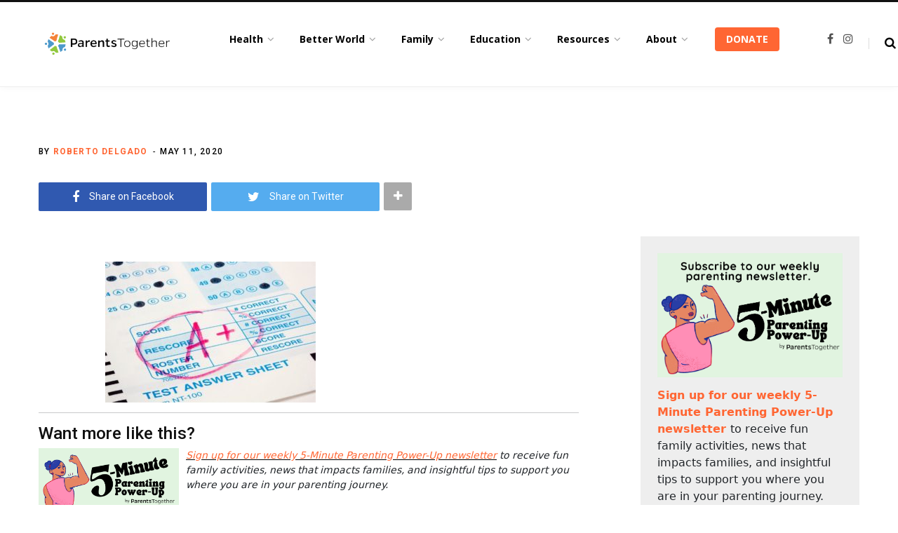

--- FILE ---
content_type: text/html; charset=UTF-8
request_url: https://parents-together.org/how-schools-are-handling-promotion-and-grades-at-the-end-of-the-year/vip_design_usa___getty_images_pro_graded_test/
body_size: 31276
content:
<!DOCTYPE html>
<html lang="en-US">

<head>

	<meta charset="UTF-8" />
	<meta http-equiv="x-ua-compatible" content="ie=edge" />
	<meta name="viewport" content="width=device-width, initial-scale=1" />
	<link rel="profile" href="http://gmpg.org/xfn/11" />
	
	<meta name='robots' content='index, follow, max-image-preview:large, max-snippet:-1, max-video-preview:-1' />
	<style>img:is([sizes="auto" i], [sizes^="auto," i]) { contain-intrinsic-size: 3000px 1500px }</style>
	<link rel='dns-prefetch' href='//connect.facebook.net'>
<link rel='dns-prefetch' href='//chimpstatic.com'>

	<!-- This site is optimized with the Yoast SEO plugin v26.7 - https://yoast.com/wordpress/plugins/seo/ -->
	<title>- ParentsTogether</title>
	<link rel="canonical" href="https://parents-together.org/how-schools-are-handling-promotion-and-grades-at-the-end-of-the-year/vip_design_usa___getty_images_pro_graded_test/" />
	<meta property="og:locale" content="en_US" />
	<meta property="og:type" content="article" />
	<meta property="og:title" content="- ParentsTogether" />
	<meta property="og:url" content="https://parents-together.org/how-schools-are-handling-promotion-and-grades-at-the-end-of-the-year/vip_design_usa___getty_images_pro_graded_test/" />
	<meta property="og:site_name" content="ParentsTogether" />
	<meta property="article:modified_time" content="2020-05-11T09:26:05+00:00" />
	<meta property="og:image" content="https://parents-together.org/how-schools-are-handling-promotion-and-grades-at-the-end-of-the-year/vip_design_usa___getty_images_pro_graded_test" />
	<meta property="og:image:width" content="1200" />
	<meta property="og:image:height" content="803" />
	<meta property="og:image:type" content="image/jpeg" />
	<script type="application/ld+json" class="yoast-schema-graph">{"@context":"https://schema.org","@graph":[{"@type":"WebPage","@id":"https://parents-together.org/how-schools-are-handling-promotion-and-grades-at-the-end-of-the-year/vip_design_usa___getty_images_pro_graded_test/","url":"https://parents-together.org/how-schools-are-handling-promotion-and-grades-at-the-end-of-the-year/vip_design_usa___getty_images_pro_graded_test/","name":"- ParentsTogether","isPartOf":{"@id":"https://parents-together.org/#website"},"primaryImageOfPage":{"@id":"https://parents-together.org/how-schools-are-handling-promotion-and-grades-at-the-end-of-the-year/vip_design_usa___getty_images_pro_graded_test/#primaryimage"},"image":{"@id":"https://parents-together.org/how-schools-are-handling-promotion-and-grades-at-the-end-of-the-year/vip_design_usa___getty_images_pro_graded_test/#primaryimage"},"thumbnailUrl":"https://parents-together.org/wp-content/uploads/2020/05/VIP_Design_USA___Getty_Images_Pro_graded_test.jpg","datePublished":"2020-05-11T09:25:49+00:00","dateModified":"2020-05-11T09:26:05+00:00","breadcrumb":{"@id":"https://parents-together.org/how-schools-are-handling-promotion-and-grades-at-the-end-of-the-year/vip_design_usa___getty_images_pro_graded_test/#breadcrumb"},"inLanguage":"en-US","potentialAction":[{"@type":"ReadAction","target":["https://parents-together.org/how-schools-are-handling-promotion-and-grades-at-the-end-of-the-year/vip_design_usa___getty_images_pro_graded_test/"]}]},{"@type":"ImageObject","inLanguage":"en-US","@id":"https://parents-together.org/how-schools-are-handling-promotion-and-grades-at-the-end-of-the-year/vip_design_usa___getty_images_pro_graded_test/#primaryimage","url":"https://parents-together.org/wp-content/uploads/2020/05/VIP_Design_USA___Getty_Images_Pro_graded_test.jpg","contentUrl":"https://parents-together.org/wp-content/uploads/2020/05/VIP_Design_USA___Getty_Images_Pro_graded_test.jpg","width":1200,"height":803,"caption":"Graded test."},{"@type":"BreadcrumbList","@id":"https://parents-together.org/how-schools-are-handling-promotion-and-grades-at-the-end-of-the-year/vip_design_usa___getty_images_pro_graded_test/#breadcrumb","itemListElement":[{"@type":"ListItem","position":1,"name":"Home","item":"https://parents-together.org/"},{"@type":"ListItem","position":2,"name":"How Schools Are Handling Promotion and Grades At the End Of the Year","item":"https://parents-together.org/how-schools-are-handling-promotion-and-grades-at-the-end-of-the-year/"}]},{"@type":"WebSite","@id":"https://parents-together.org/#website","url":"https://parents-together.org/","name":"ParentsTogether","description":"News and info to help all families thrive","potentialAction":[{"@type":"SearchAction","target":{"@type":"EntryPoint","urlTemplate":"https://parents-together.org/?s={search_term_string}"},"query-input":{"@type":"PropertyValueSpecification","valueRequired":true,"valueName":"search_term_string"}}],"inLanguage":"en-US"}]}</script>
	<!-- / Yoast SEO plugin. -->


<link rel='dns-prefetch' href='//js.stripe.com' />
<link rel='dns-prefetch' href='//www.googletagmanager.com' />
<link rel='dns-prefetch' href='//checkout.stripe.com' />
<link rel='dns-prefetch' href='//fonts.googleapis.com' />
<link rel="alternate" type="application/rss+xml" title="ParentsTogether &raquo; Feed" href="https://parents-together.org/feed/" />
<link rel="alternate" type="application/rss+xml" title="ParentsTogether &raquo; Comments Feed" href="https://parents-together.org/comments/feed/" />
		<!-- This site uses the Google Analytics by MonsterInsights plugin v9.11.1 - Using Analytics tracking - https://www.monsterinsights.com/ -->
							<script src="//www.googletagmanager.com/gtag/js?id=G-215W9BTQHD"  data-cfasync="false" data-wpfc-render="false" type="text/javascript" async></script>
			<script data-cfasync="false" data-wpfc-render="false" type="text/javascript">
				var mi_version = '9.11.1';
				var mi_track_user = true;
				var mi_no_track_reason = '';
								var MonsterInsightsDefaultLocations = {"page_location":"https:\/\/parents-together.org\/how-schools-are-handling-promotion-and-grades-at-the-end-of-the-year\/vip_design_usa___getty_images_pro_graded_test\/"};
								if ( typeof MonsterInsightsPrivacyGuardFilter === 'function' ) {
					var MonsterInsightsLocations = (typeof MonsterInsightsExcludeQuery === 'object') ? MonsterInsightsPrivacyGuardFilter( MonsterInsightsExcludeQuery ) : MonsterInsightsPrivacyGuardFilter( MonsterInsightsDefaultLocations );
				} else {
					var MonsterInsightsLocations = (typeof MonsterInsightsExcludeQuery === 'object') ? MonsterInsightsExcludeQuery : MonsterInsightsDefaultLocations;
				}

								var disableStrs = [
										'ga-disable-G-215W9BTQHD',
									];

				/* Function to detect opted out users */
				function __gtagTrackerIsOptedOut() {
					for (var index = 0; index < disableStrs.length; index++) {
						if (document.cookie.indexOf(disableStrs[index] + '=true') > -1) {
							return true;
						}
					}

					return false;
				}

				/* Disable tracking if the opt-out cookie exists. */
				if (__gtagTrackerIsOptedOut()) {
					for (var index = 0; index < disableStrs.length; index++) {
						window[disableStrs[index]] = true;
					}
				}

				/* Opt-out function */
				function __gtagTrackerOptout() {
					for (var index = 0; index < disableStrs.length; index++) {
						document.cookie = disableStrs[index] + '=true; expires=Thu, 31 Dec 2099 23:59:59 UTC; path=/';
						window[disableStrs[index]] = true;
					}
				}

				if ('undefined' === typeof gaOptout) {
					function gaOptout() {
						__gtagTrackerOptout();
					}
				}
								window.dataLayer = window.dataLayer || [];

				window.MonsterInsightsDualTracker = {
					helpers: {},
					trackers: {},
				};
				if (mi_track_user) {
					function __gtagDataLayer() {
						dataLayer.push(arguments);
					}

					function __gtagTracker(type, name, parameters) {
						if (!parameters) {
							parameters = {};
						}

						if (parameters.send_to) {
							__gtagDataLayer.apply(null, arguments);
							return;
						}

						if (type === 'event') {
														parameters.send_to = monsterinsights_frontend.v4_id;
							var hookName = name;
							if (typeof parameters['event_category'] !== 'undefined') {
								hookName = parameters['event_category'] + ':' + name;
							}

							if (typeof MonsterInsightsDualTracker.trackers[hookName] !== 'undefined') {
								MonsterInsightsDualTracker.trackers[hookName](parameters);
							} else {
								__gtagDataLayer('event', name, parameters);
							}
							
						} else {
							__gtagDataLayer.apply(null, arguments);
						}
					}

					__gtagTracker('js', new Date());
					__gtagTracker('set', {
						'developer_id.dZGIzZG': true,
											});
					if ( MonsterInsightsLocations.page_location ) {
						__gtagTracker('set', MonsterInsightsLocations);
					}
										__gtagTracker('config', 'G-215W9BTQHD', {"forceSSL":"true"} );
										window.gtag = __gtagTracker;										(function () {
						/* https://developers.google.com/analytics/devguides/collection/analyticsjs/ */
						/* ga and __gaTracker compatibility shim. */
						var noopfn = function () {
							return null;
						};
						var newtracker = function () {
							return new Tracker();
						};
						var Tracker = function () {
							return null;
						};
						var p = Tracker.prototype;
						p.get = noopfn;
						p.set = noopfn;
						p.send = function () {
							var args = Array.prototype.slice.call(arguments);
							args.unshift('send');
							__gaTracker.apply(null, args);
						};
						var __gaTracker = function () {
							var len = arguments.length;
							if (len === 0) {
								return;
							}
							var f = arguments[len - 1];
							if (typeof f !== 'object' || f === null || typeof f.hitCallback !== 'function') {
								if ('send' === arguments[0]) {
									var hitConverted, hitObject = false, action;
									if ('event' === arguments[1]) {
										if ('undefined' !== typeof arguments[3]) {
											hitObject = {
												'eventAction': arguments[3],
												'eventCategory': arguments[2],
												'eventLabel': arguments[4],
												'value': arguments[5] ? arguments[5] : 1,
											}
										}
									}
									if ('pageview' === arguments[1]) {
										if ('undefined' !== typeof arguments[2]) {
											hitObject = {
												'eventAction': 'page_view',
												'page_path': arguments[2],
											}
										}
									}
									if (typeof arguments[2] === 'object') {
										hitObject = arguments[2];
									}
									if (typeof arguments[5] === 'object') {
										Object.assign(hitObject, arguments[5]);
									}
									if ('undefined' !== typeof arguments[1].hitType) {
										hitObject = arguments[1];
										if ('pageview' === hitObject.hitType) {
											hitObject.eventAction = 'page_view';
										}
									}
									if (hitObject) {
										action = 'timing' === arguments[1].hitType ? 'timing_complete' : hitObject.eventAction;
										hitConverted = mapArgs(hitObject);
										__gtagTracker('event', action, hitConverted);
									}
								}
								return;
							}

							function mapArgs(args) {
								var arg, hit = {};
								var gaMap = {
									'eventCategory': 'event_category',
									'eventAction': 'event_action',
									'eventLabel': 'event_label',
									'eventValue': 'event_value',
									'nonInteraction': 'non_interaction',
									'timingCategory': 'event_category',
									'timingVar': 'name',
									'timingValue': 'value',
									'timingLabel': 'event_label',
									'page': 'page_path',
									'location': 'page_location',
									'title': 'page_title',
									'referrer' : 'page_referrer',
								};
								for (arg in args) {
																		if (!(!args.hasOwnProperty(arg) || !gaMap.hasOwnProperty(arg))) {
										hit[gaMap[arg]] = args[arg];
									} else {
										hit[arg] = args[arg];
									}
								}
								return hit;
							}

							try {
								f.hitCallback();
							} catch (ex) {
							}
						};
						__gaTracker.create = newtracker;
						__gaTracker.getByName = newtracker;
						__gaTracker.getAll = function () {
							return [];
						};
						__gaTracker.remove = noopfn;
						__gaTracker.loaded = true;
						window['__gaTracker'] = __gaTracker;
					})();
									} else {
										console.log("");
					(function () {
						function __gtagTracker() {
							return null;
						}

						window['__gtagTracker'] = __gtagTracker;
						window['gtag'] = __gtagTracker;
					})();
									}
			</script>
							<!-- / Google Analytics by MonsterInsights -->
		<link rel='stylesheet' id='formidable-css' href='https://parents-together.org/wp-content/plugins/formidable/css/formidableforms.css?ver=114333' type='text/css' media='all' />
<link rel='stylesheet' id='contentberg-core-css' href='https://parents-together.org/wp-content/themes/contentberg/style.css?ver=1.6.1' type='text/css' media='all' />
<link rel='stylesheet' id='wp-block-library-css' href='https://parents-together.org/wp-includes/css/dist/block-library/style.min.css?ver=6.8.3' type='text/css' media='all' />
<style id='classic-theme-styles-inline-css' type='text/css'>
/*! This file is auto-generated */
.wp-block-button__link{color:#fff;background-color:#32373c;border-radius:9999px;box-shadow:none;text-decoration:none;padding:calc(.667em + 2px) calc(1.333em + 2px);font-size:1.125em}.wp-block-file__button{background:#32373c;color:#fff;text-decoration:none}
</style>
<style id='qsm-quiz-style-inline-css' type='text/css'>


</style>
<link rel='stylesheet' id='mpp_gutenberg-css' href='https://parents-together.org/wp-content/plugins/metronet-profile-picture/dist/blocks.style.build.css?ver=2.6.3' type='text/css' media='all' />
<style id='global-styles-inline-css' type='text/css'>
:root{--wp--preset--aspect-ratio--square: 1;--wp--preset--aspect-ratio--4-3: 4/3;--wp--preset--aspect-ratio--3-4: 3/4;--wp--preset--aspect-ratio--3-2: 3/2;--wp--preset--aspect-ratio--2-3: 2/3;--wp--preset--aspect-ratio--16-9: 16/9;--wp--preset--aspect-ratio--9-16: 9/16;--wp--preset--color--black: #000000;--wp--preset--color--cyan-bluish-gray: #abb8c3;--wp--preset--color--white: #ffffff;--wp--preset--color--pale-pink: #f78da7;--wp--preset--color--vivid-red: #cf2e2e;--wp--preset--color--luminous-vivid-orange: #ff6900;--wp--preset--color--luminous-vivid-amber: #fcb900;--wp--preset--color--light-green-cyan: #7bdcb5;--wp--preset--color--vivid-green-cyan: #00d084;--wp--preset--color--pale-cyan-blue: #8ed1fc;--wp--preset--color--vivid-cyan-blue: #0693e3;--wp--preset--color--vivid-purple: #9b51e0;--wp--preset--gradient--vivid-cyan-blue-to-vivid-purple: linear-gradient(135deg,rgba(6,147,227,1) 0%,rgb(155,81,224) 100%);--wp--preset--gradient--light-green-cyan-to-vivid-green-cyan: linear-gradient(135deg,rgb(122,220,180) 0%,rgb(0,208,130) 100%);--wp--preset--gradient--luminous-vivid-amber-to-luminous-vivid-orange: linear-gradient(135deg,rgba(252,185,0,1) 0%,rgba(255,105,0,1) 100%);--wp--preset--gradient--luminous-vivid-orange-to-vivid-red: linear-gradient(135deg,rgba(255,105,0,1) 0%,rgb(207,46,46) 100%);--wp--preset--gradient--very-light-gray-to-cyan-bluish-gray: linear-gradient(135deg,rgb(238,238,238) 0%,rgb(169,184,195) 100%);--wp--preset--gradient--cool-to-warm-spectrum: linear-gradient(135deg,rgb(74,234,220) 0%,rgb(151,120,209) 20%,rgb(207,42,186) 40%,rgb(238,44,130) 60%,rgb(251,105,98) 80%,rgb(254,248,76) 100%);--wp--preset--gradient--blush-light-purple: linear-gradient(135deg,rgb(255,206,236) 0%,rgb(152,150,240) 100%);--wp--preset--gradient--blush-bordeaux: linear-gradient(135deg,rgb(254,205,165) 0%,rgb(254,45,45) 50%,rgb(107,0,62) 100%);--wp--preset--gradient--luminous-dusk: linear-gradient(135deg,rgb(255,203,112) 0%,rgb(199,81,192) 50%,rgb(65,88,208) 100%);--wp--preset--gradient--pale-ocean: linear-gradient(135deg,rgb(255,245,203) 0%,rgb(182,227,212) 50%,rgb(51,167,181) 100%);--wp--preset--gradient--electric-grass: linear-gradient(135deg,rgb(202,248,128) 0%,rgb(113,206,126) 100%);--wp--preset--gradient--midnight: linear-gradient(135deg,rgb(2,3,129) 0%,rgb(40,116,252) 100%);--wp--preset--font-size--small: 13px;--wp--preset--font-size--medium: 20px;--wp--preset--font-size--large: 36px;--wp--preset--font-size--x-large: 42px;--wp--preset--spacing--20: 0.44rem;--wp--preset--spacing--30: 0.67rem;--wp--preset--spacing--40: 1rem;--wp--preset--spacing--50: 1.5rem;--wp--preset--spacing--60: 2.25rem;--wp--preset--spacing--70: 3.38rem;--wp--preset--spacing--80: 5.06rem;--wp--preset--shadow--natural: 6px 6px 9px rgba(0, 0, 0, 0.2);--wp--preset--shadow--deep: 12px 12px 50px rgba(0, 0, 0, 0.4);--wp--preset--shadow--sharp: 6px 6px 0px rgba(0, 0, 0, 0.2);--wp--preset--shadow--outlined: 6px 6px 0px -3px rgba(255, 255, 255, 1), 6px 6px rgba(0, 0, 0, 1);--wp--preset--shadow--crisp: 6px 6px 0px rgba(0, 0, 0, 1);}:where(.is-layout-flex){gap: 0.5em;}:where(.is-layout-grid){gap: 0.5em;}body .is-layout-flex{display: flex;}.is-layout-flex{flex-wrap: wrap;align-items: center;}.is-layout-flex > :is(*, div){margin: 0;}body .is-layout-grid{display: grid;}.is-layout-grid > :is(*, div){margin: 0;}:where(.wp-block-columns.is-layout-flex){gap: 2em;}:where(.wp-block-columns.is-layout-grid){gap: 2em;}:where(.wp-block-post-template.is-layout-flex){gap: 1.25em;}:where(.wp-block-post-template.is-layout-grid){gap: 1.25em;}.has-black-color{color: var(--wp--preset--color--black) !important;}.has-cyan-bluish-gray-color{color: var(--wp--preset--color--cyan-bluish-gray) !important;}.has-white-color{color: var(--wp--preset--color--white) !important;}.has-pale-pink-color{color: var(--wp--preset--color--pale-pink) !important;}.has-vivid-red-color{color: var(--wp--preset--color--vivid-red) !important;}.has-luminous-vivid-orange-color{color: var(--wp--preset--color--luminous-vivid-orange) !important;}.has-luminous-vivid-amber-color{color: var(--wp--preset--color--luminous-vivid-amber) !important;}.has-light-green-cyan-color{color: var(--wp--preset--color--light-green-cyan) !important;}.has-vivid-green-cyan-color{color: var(--wp--preset--color--vivid-green-cyan) !important;}.has-pale-cyan-blue-color{color: var(--wp--preset--color--pale-cyan-blue) !important;}.has-vivid-cyan-blue-color{color: var(--wp--preset--color--vivid-cyan-blue) !important;}.has-vivid-purple-color{color: var(--wp--preset--color--vivid-purple) !important;}.has-black-background-color{background-color: var(--wp--preset--color--black) !important;}.has-cyan-bluish-gray-background-color{background-color: var(--wp--preset--color--cyan-bluish-gray) !important;}.has-white-background-color{background-color: var(--wp--preset--color--white) !important;}.has-pale-pink-background-color{background-color: var(--wp--preset--color--pale-pink) !important;}.has-vivid-red-background-color{background-color: var(--wp--preset--color--vivid-red) !important;}.has-luminous-vivid-orange-background-color{background-color: var(--wp--preset--color--luminous-vivid-orange) !important;}.has-luminous-vivid-amber-background-color{background-color: var(--wp--preset--color--luminous-vivid-amber) !important;}.has-light-green-cyan-background-color{background-color: var(--wp--preset--color--light-green-cyan) !important;}.has-vivid-green-cyan-background-color{background-color: var(--wp--preset--color--vivid-green-cyan) !important;}.has-pale-cyan-blue-background-color{background-color: var(--wp--preset--color--pale-cyan-blue) !important;}.has-vivid-cyan-blue-background-color{background-color: var(--wp--preset--color--vivid-cyan-blue) !important;}.has-vivid-purple-background-color{background-color: var(--wp--preset--color--vivid-purple) !important;}.has-black-border-color{border-color: var(--wp--preset--color--black) !important;}.has-cyan-bluish-gray-border-color{border-color: var(--wp--preset--color--cyan-bluish-gray) !important;}.has-white-border-color{border-color: var(--wp--preset--color--white) !important;}.has-pale-pink-border-color{border-color: var(--wp--preset--color--pale-pink) !important;}.has-vivid-red-border-color{border-color: var(--wp--preset--color--vivid-red) !important;}.has-luminous-vivid-orange-border-color{border-color: var(--wp--preset--color--luminous-vivid-orange) !important;}.has-luminous-vivid-amber-border-color{border-color: var(--wp--preset--color--luminous-vivid-amber) !important;}.has-light-green-cyan-border-color{border-color: var(--wp--preset--color--light-green-cyan) !important;}.has-vivid-green-cyan-border-color{border-color: var(--wp--preset--color--vivid-green-cyan) !important;}.has-pale-cyan-blue-border-color{border-color: var(--wp--preset--color--pale-cyan-blue) !important;}.has-vivid-cyan-blue-border-color{border-color: var(--wp--preset--color--vivid-cyan-blue) !important;}.has-vivid-purple-border-color{border-color: var(--wp--preset--color--vivid-purple) !important;}.has-vivid-cyan-blue-to-vivid-purple-gradient-background{background: var(--wp--preset--gradient--vivid-cyan-blue-to-vivid-purple) !important;}.has-light-green-cyan-to-vivid-green-cyan-gradient-background{background: var(--wp--preset--gradient--light-green-cyan-to-vivid-green-cyan) !important;}.has-luminous-vivid-amber-to-luminous-vivid-orange-gradient-background{background: var(--wp--preset--gradient--luminous-vivid-amber-to-luminous-vivid-orange) !important;}.has-luminous-vivid-orange-to-vivid-red-gradient-background{background: var(--wp--preset--gradient--luminous-vivid-orange-to-vivid-red) !important;}.has-very-light-gray-to-cyan-bluish-gray-gradient-background{background: var(--wp--preset--gradient--very-light-gray-to-cyan-bluish-gray) !important;}.has-cool-to-warm-spectrum-gradient-background{background: var(--wp--preset--gradient--cool-to-warm-spectrum) !important;}.has-blush-light-purple-gradient-background{background: var(--wp--preset--gradient--blush-light-purple) !important;}.has-blush-bordeaux-gradient-background{background: var(--wp--preset--gradient--blush-bordeaux) !important;}.has-luminous-dusk-gradient-background{background: var(--wp--preset--gradient--luminous-dusk) !important;}.has-pale-ocean-gradient-background{background: var(--wp--preset--gradient--pale-ocean) !important;}.has-electric-grass-gradient-background{background: var(--wp--preset--gradient--electric-grass) !important;}.has-midnight-gradient-background{background: var(--wp--preset--gradient--midnight) !important;}.has-small-font-size{font-size: var(--wp--preset--font-size--small) !important;}.has-medium-font-size{font-size: var(--wp--preset--font-size--medium) !important;}.has-large-font-size{font-size: var(--wp--preset--font-size--large) !important;}.has-x-large-font-size{font-size: var(--wp--preset--font-size--x-large) !important;}
:where(.wp-block-post-template.is-layout-flex){gap: 1.25em;}:where(.wp-block-post-template.is-layout-grid){gap: 1.25em;}
:where(.wp-block-columns.is-layout-flex){gap: 2em;}:where(.wp-block-columns.is-layout-grid){gap: 2em;}
:root :where(.wp-block-pullquote){font-size: 1.5em;line-height: 1.6;}
</style>
<link rel='stylesheet' id='contact-form-7-css' href='https://parents-together.org/wp-content/plugins/contact-form-7/includes/css/styles.css?ver=6.1.4' type='text/css' media='all' />
<link rel='stylesheet' id='bootstrap-css' href='https://parents-together.org/wp-content/plugins/formidable-bootstrap/css/bootstrap.min.css?ver=5.0.2' type='text/css' media='all' />
<style id='bootstrap-inline-css' type='text/css'>
ul.pagination li.dots.disabled {
				padding: 6px 8px;
				background-color: #fff;
				border: 1px solid #ddd;
			}
		.frm_pagination_cont ul.frm_pagination {
			display: flex;
		}
		.frm_pagination_cont ul.frm_pagination > li {
			margin: 0;
		}.input-group .form-control {
			margin-right: 0;
		}
</style>
<link rel='stylesheet' id='bootstrap-glyphicons-css' href='https://parents-together.org/wp-content/plugins/formidable-bootstrap/css/bootstrap-glyphicons.min.css?ver=3.3.7' type='text/css' media='all' />
<link rel='stylesheet' id='qtsndtps_stylesheet-css' href='https://parents-together.org/wp-content/plugins/quotes-and-tips/css/style.css?ver=1.46' type='text/css' media='all' />
<link rel='stylesheet' id='stripe-checkout-button-css' href='https://checkout.stripe.com/v3/checkout/button.css' type='text/css' media='all' />
<link rel='stylesheet' id='simpay-public-css' href='https://parents-together.org/wp-content/plugins/wp-simple-pay-pro-3/includes/core/assets/css/simpay-public.min.css?ver=4.16.1' type='text/css' media='all' />
<link rel='stylesheet' id='simpay-public-pro-css' href='https://parents-together.org/wp-content/plugins/wp-simple-pay-pro-3/includes/pro/assets/css/simpay-public-pro.min.css?ver=4.16.1' type='text/css' media='all' />
<link rel='stylesheet' id='contentberg-fonts-css' href='https://fonts.googleapis.com/css?family=Roboto%3A400%2C500%2C700%7CPT+Serif%3A400%2C400i%2C600%7CIBM+Plex+Serif%3A500' type='text/css' media='all' />
<link rel='stylesheet' id='contentberg-lightbox-css' href='https://parents-together.org/wp-content/themes/contentberg/css/lightbox.css?ver=1.6.1' type='text/css' media='all' />
<link rel='stylesheet' id='font-awesome-css' href='https://parents-together.org/wp-content/themes/contentberg/css/fontawesome/css/font-awesome.min.css?ver=1.6.1' type='text/css' media='all' />
<link rel='stylesheet' id='contentberg-child-css' href='https://parents-together.org/wp-content/themes/contentberg-child/style.css?ver=6.8.3' type='text/css' media='all' />
<style id='contentberg-child-inline-css' type='text/css'>
.main-footer .bg-wrap:before { background-image: url(https://contentberg.theme-sphere.com/wp-content/uploads/2018/09/footer-bg-1.png);background-repeat: no-repeat; background-position: center center; background-size: cover; }

.list-post .post-tite { font-family: "Merriweather", Arial, sans-serif; }
::selection { background: rgba(255,102,51, 0.7); }

::-moz-selection { background: rgba(255,102,51, 0.7); }

:root { --main-color: #ff6633; }

.cart-action .cart-link .counter,
.main-head.compact .posts-ticker .heading,
.single-cover .overlay .post-cat a,
.main-footer.bold-light .lower-footer .social-link,
.cat-label a:hover,
.cat-label.color a,
.post-thumb:hover .cat-label a,
.carousel-slider .category,
.grid-b-slider .category,
.page-links .current,
.page-links a:hover,
.page-links > span,
.post-content .read-more a:after,
.widget-posts .posts.full .counter:before,
.dark .widget_mc4wp_form_widget input[type="submit"],
.dark .widget-subscribe input[type="submit"],
.woocommerce span.onsale,
.woocommerce a.button,
.woocommerce button.button,
.woocommerce input.button,
.woocommerce #respond input#submit,
.woocommerce a.button.alt,
.woocommerce a.button.alt:hover,
.woocommerce button.button.alt,
.woocommerce button.button.alt:hover,
.woocommerce input.button.alt,
.woocommerce input.button.alt:hover,
.woocommerce #respond input#submit.alt,
.woocommerce #respond input#submit.alt:hover,
.woocommerce a.button:hover,
.woocommerce button.button:hover,
.woocommerce input.button:hover,
.woocommerce #respond input#submit:hover,
.woocommerce nav.woocommerce-pagination ul li span.current,
.woocommerce nav.woocommerce-pagination ul li a:hover,
.woocommerce .widget_price_filter .price_slider_amount .button { background: #ff6633; }

blockquote:before,
.modern-quote:before,
.wp-block-quote.is-style-large:before,
.main-color,
.top-bar .social-icons a:hover,
.navigation .menu > li:hover > a,
.navigation .menu > .current-menu-item > a,
.navigation .menu > .current-menu-parent > a,
.navigation .menu li li:hover > a,
.navigation .menu li li.current-menu-item > a,
.navigation.simple .menu > li:hover > a,
.navigation.simple .menu > .current-menu-item > a,
.navigation.simple .menu > .current-menu-parent > a,
.tag-share .post-tags a:hover,
.post-share-icons a:hover,
.post-share-icons .likes-count,
.author-box .author > span,
.comments-area .section-head .number,
.comments-list .comment-reply-link,
.comment-form input[type=checkbox],
.main-footer.dark .social-link:hover,
.lower-footer .social-icons .fa,
.archive-head .sub-title,
.social-share a:hover,
.social-icons a:hover,
.post-meta .post-cat > a,
.post-meta-c .post-author > a,
.large-post-b .post-footer .author a,
.main-pagination .next a:hover,
.main-pagination .previous a:hover,
.main-pagination.number .current,
.post-content a,
.textwidget a,
.widget-about .more,
.widget-about .social-icons .social-btn:hover,
.widget-social .social-link:hover,
.wp-block-pullquote blockquote:before,
.egcf-modal .checkbox,
.woocommerce .star-rating:before,
.woocommerce .star-rating span:before,
.woocommerce .amount,
.woocommerce .order-select .drop a:hover,
.woocommerce .order-select .drop li.active,
.woocommerce-page .order-select .drop a:hover,
.woocommerce-page .order-select .drop li.active,
.woocommerce .widget_price_filter .price_label .from,
.woocommerce .widget_price_filter .price_label .to,
.woocommerce div.product div.summary p.price,
.woocommerce div.product div.summary span.price,
.woocommerce #content div.product div.summary p.price,
.woocommerce #content div.product div.summary span.price,
.woocommerce .widget_price_filter .ui-slider .ui-slider-handle { color: #ff6633; }

.page-links .current,
.page-links a:hover,
.page-links > span,
.woocommerce nav.woocommerce-pagination ul li span.current,
.woocommerce nav.woocommerce-pagination ul li a:hover { border-color: #ff6633; }

.block-head-b .title { border-bottom: 1px solid #ff6633; }

.widget_categories a:before,
.widget_product_categories a:before,
.widget_archive a:before { border: 1px solid #ff6633; }


.post-title,
.post-title-alt { font-family: "Merriweather", Arial, sans-serif; }
.sidebar .widget-title { font-family: "Merriweather", Arial, sans-serif; }
.post-title-alt { font-family: "Merriweather", Arial, sans-serif; }
.grid-post .post-title-alt { font-family: "Merriweather", Arial, sans-serif; }

blockquote,
.archive-head .description,
.text,
.post-content,
.entry-content,
.textwidget
 { font-family: "Open Sans", Arial, sans-serif; }
.navigation .menu > li > a, .navigation.inline .menu > li > a { font-weight: 700; font-family: "Open Sans", Arial, sans-serif; font-size: 14px; }
.navigation .menu > li li a, .navigation.inline .menu > li li a { font-weight: 400; font-size: 12px; }
.entry-content { font-family: "Open Sans", Arial, sans-serif; font-size: 16px; }


</style>
<link rel='stylesheet' id='contentberg-gfonts-custom-css' href='https://fonts.googleapis.com/css?family=Merriweather%3A%7CMerriweather%3A400%7CMerriweather%3A600%7CMerriweather%3A700%7CMerriweather%3A%7CMerriweather%3A%7CMerriweather%3A%7COpen+Sans%3A400%7COpen+Sans%3A600%7COpen+Sans%3A700%7COpen+Sans%3A700%7COpen+Sans%3A' type='text/css' media='all' />
<link rel='stylesheet' id='ald-styles-css' href='https://parents-together.org/wp-content/plugins/ajax-load-more-anything/assets/styles.min.css?ver=3.3.9' type='text/css' media='all' />
<script type="text/javascript" src="https://parents-together.org/wp-content/plugins/google-analytics-for-wordpress/assets/js/frontend-gtag.min.js?ver=9.11.1" id="monsterinsights-frontend-script-js" async="async" data-wp-strategy="async"></script>
<script data-cfasync="false" data-wpfc-render="false" type="text/javascript" id='monsterinsights-frontend-script-js-extra'>/* <![CDATA[ */
var monsterinsights_frontend = {"js_events_tracking":"true","download_extensions":"doc,pdf,ppt,zip,xls,docx,pptx,xlsx","inbound_paths":"[]","home_url":"https:\/\/parents-together.org","hash_tracking":"false","v4_id":"G-215W9BTQHD"};/* ]]> */
</script>
<script type="text/javascript" id="jquery-core-js-extra">
/* <![CDATA[ */
var Sphere_Plugin = {"ajaxurl":"https:\/\/parents-together.org\/wp-admin\/admin-ajax.php"};
/* ]]> */
</script>
<script type="text/javascript" src="https://parents-together.org/wp-includes/js/jquery/jquery.min.js?ver=3.7.1" id="jquery-core-js"></script>

<!-- Google tag (gtag.js) snippet added by Site Kit -->
<!-- Google Analytics snippet added by Site Kit -->
<script type="text/javascript" src="https://www.googletagmanager.com/gtag/js?id=GT-W6VHTMP" id="google_gtagjs-js" async></script>
<script type="text/javascript" id="google_gtagjs-js-after">
/* <![CDATA[ */
window.dataLayer = window.dataLayer || [];function gtag(){dataLayer.push(arguments);}
gtag("set","linker",{"domains":["parents-together.org"]});
gtag("js", new Date());
gtag("set", "developer_id.dZTNiMT", true);
gtag("config", "GT-W6VHTMP");
/* ]]> */
</script>
<script></script><link rel="https://api.w.org/" href="https://parents-together.org/wp-json/" /><link rel="alternate" title="JSON" type="application/json" href="https://parents-together.org/wp-json/wp/v2/media/9261" /><meta name="generator" content="WordPress 6.8.3" />
<meta name="generator" content="Site Kit by Google 1.170.0" /><!-- HFCM by 99 Robots - Snippet # 11: ShareProgress script -->
<script src="//c.shpg.org/444/sp.js"></script>
<!-- /end HFCM by 99 Robots -->
<!-- HFCM by 99 Robots - Snippet # 13: img width change on post page (5 min parent and IG) -->
<style>
/* Default styles for the image */
#signup_to_newsletter, #follow_on_instagram {
  width:200px;
}

/* Media query for screen size less than 938px */
@media (max-width: 938px) {
  #signup_to_newsletter, #follow_on_instagram {
     width:100% !important;
		float:none !important;
  }
}

</style>
<!-- /end HFCM by 99 Robots -->
<script>
function GetURLParameter(sParam) {
    var sPageURL = window.location.search.substring(1);
    var sURLVariables = sPageURL.split('&');
    for (var i = 0; i < sURLVariables.length; i++)
    {
        var sParameterName = sURLVariables[i].split('=');
        if (sParameterName[0] == sParam)
        {
            return sParameterName[1];
	    }
    }
}
</script>
<!-- Facebook Pixel Code -->
<script>
!function(f,b,e,v,n,t,s)
{if(f.fbq)return;n=f.fbq=function(){n.callMethod?
n.callMethod.apply(n,arguments):n.queue.push(arguments)};
if(!f._fbq)f._fbq=n;n.push=n;n.loaded=!0;n.version='2.0';
n.queue=[];t=b.createElement(e);t.async=!0;
t.src=v;s=b.getElementsByTagName(e)[0];
s.parentNode.insertBefore(t,s)}(window,document,'script',
'https://connect.facebook.net/en_US/fbevents.js');
fbq('init', '270825103288004'); 
fbq('track', 'PageView');
// fbq('track', 'ViewContent');
</script>
<noscript>
 <img height="1" width="1" 
src="https://www.facebook.com/tr?id=270825103288004&ev=PageView
&noscript=1"/>
</noscript>
<!-- End Facebook Pixel Code -->
<!-- This is for CF session tracking -->
<script>
var url = window.location.href;
var baseUrl = url.substr(0, url.indexOf('?'));
var senderID;
var paramsUrl = url.substring(url.indexOf("?") + 1);
var vars = paramsUrl.split("&");
for (var i = 0; i < vars.length; i++) {
  var pair = vars[i].split(/=(.+)/);
  var shareType = pair[0];
  var shareValue = pair[1];
  if (shareType == "senderid") {
    senderID = shareValue;
    var today = new Date();
    today = new Date(today.getFullYear(), today.getMonth(), today.getDate(), 0, 0, 0);
    var todayMonth = today.getMonth() + 1;
    todayMonth = todayMonth.toString();
    if (todayMonth.length === 1) {
      todayMonth = "0" + todayMonth
    }
    var todayString = today.getFullYear().toString() + todayMonth.toString() + today.getDate().toString()
    console.log(todayString);
    var currentYear = today.getFullYear();
    var firstDay = new Date(currentYear, 0, 1, 0, 0, 0, 0);
    firstDay.setHours(0, 0, 0, 0);
    var ms = Math.abs(today - firstDay);
    var dayIndex = Math.floor(ms / 1000 / 60 / 60 / 24);
   jQuery.post("https://ac-chatfuel-broadcast.herokuapp.com/chatfuel/parentstogetheraction/" + senderID + "?block=5abd578ee4b072ad7bf344bf", {
      last_session: dayIndex,
      last_session_day: todayString,
      last_url: baseUrl
    });
  }
}
</script>
<!-- end CF session tracking -->
<!-- mailchimp -->
<script id="mcjs">!function(c,h,i,m,p){m=c.createElement(h),p=c.getElementsByTagName(h)[0],m.async=1,m.src=i,p.parentNode.insertBefore(m,p)}(document,"script","https://chimpstatic.com/mcjs-connected/js/users/1c4af7e0c2cf6603f994addd7/b9da59a7a0bc2fb1256a866ab.js");</script>

<!-- Fundraise Up: the new standard for online giving -->
<script>(function(w,d,s,n,a){if(!w[n]){var l='call,catch,on,once,set,then,track'
.split(','),i,o=function(n){return'function'==typeof n?o.l.push([arguments])&&o
:function(){return o.l.push([n,arguments])&&o}},t=d.getElementsByTagName(s)[0],
j=d.createElement(s);j.async=!0;j.src='https://cdn.fundraiseup.com/widget/'+a;
t.parentNode.insertBefore(j,t);o.s=Date.now();o.v=4;o.h=w.location.href;o.l=[];
for(i=0;i<7;i++)o[l[i]]=o(l[i]);w[n]=o}
})(window,document,'script','FundraiseUp','AGZJNTUQ');</script>
<!-- End Fundraise Up -->

		<style type="text/css">
			/* Style for tips|quote block */
							.quotes_box_and_tips:before {
					content: '';
					display: flex;
					position: absolute;
					top:0;
					left: 0;
					bottom:0;
					right:0;
					width: 100%;
					height: 100%;
					visibility: visible;
					color: #FFFFFF !important;
											background-color: #2484C6 !important;
										z-index: 0;
					border-radius: 1px;
				}
				.quotes_box_and_tips .signature {
					float: left;
				}
				.quotes_box_and_tips:after {
					content: '';
					display: flex;
					position: absolute;
					top:0;
					left: 0;
					bottom:0;
					right:0;
					width: 100%;
					height: 100%;
					visibility: visible;
											background-image: url(https://parents-together.org/wp-content/plugins/quotes-and-tips/images/quotes_box_and_tips_bg.png);
										background-repeat: no-repeat;
					opacity: 1;
					background-position: left bottom;
					z-index: 1;
					border-radius: 1px;
				}
				.quotes_box_and_tips {
					position: relative;
					background-color: transparent;
										font-size: 14px;
					box-shadow: 0px 0px 0px #FFFFFF;
					border-radius: 1px;
				}
				.quotes_box_and_tips > div {
					position: relative;
					z-index: 2;
					color: #FFFFFF !important;
				}
										.change_quote_button {
				color: #FFFFFF;
				background-color: #2484C6;
				border: 2px inset #FFFFFF;
				border-radius: 0.5px;
				font-size: 14px;
			}

			.quotes_box_and_tips h3,
			.quotes_box_and_tips .signature,
			.quotes_box_and_tips .signature span,
			.quotes_box_and_tips .signature span i,
			.change_quote_button {
				color: #FFFFFF !important;
			}
			.quotes_box_and_tips h3 {
				font-size: 22px !important;
			}
		</style>
		<meta name="viewport" content="width=device-width, minimum-scale=1" /><script>document.documentElement.className += " js";</script>
<link rel="icon" href="https://parents-together.org/wp-content/uploads/2019/09/cropped-PTlogo-32x32.png" sizes="32x32" />
<link rel="icon" href="https://parents-together.org/wp-content/uploads/2019/09/cropped-PTlogo-192x192.png" sizes="192x192" />
<link rel="apple-touch-icon" href="https://parents-together.org/wp-content/uploads/2019/09/cropped-PTlogo-180x180.png" />
<meta name="msapplication-TileImage" content="https://parents-together.org/wp-content/uploads/2019/09/cropped-PTlogo-270x270.png" />
		<style type="text/css" id="wp-custom-css">
			/* h1, h2, h3, h4, h5, h6, .post-title, .post-title a{
	font-family: "Merriweather", Arial, sans-serif !important;
}  */

.ccfic, span.ccfic-text, span.ccfic-source {
  font-style: italic;
	color: #494949;
	text-align:right;
}

li.post.cf a span.ccfic-text, li.post.cf a span.ccfic-source, .post-nav .post.next .ccfic, .post-nav .post.previous .ccfic, .related-posts .ccfic{
 display: none !important;
}

.the-post .featured img{
	margin-bottom:10px;
}

@media only screen and (max-width: 500px) {
.author-box .image, .author-box .content{
	width:100%;
	text-align:center;
}
	.author-box .image img{
		height:150px;
		width:150px;
		max-width:150px;
		display: block;
  margin-left: auto;
  margin-right: auto;
	}
}

/* remove image credit URL link in Latest Posts sidebar on post-level, added 4-27-20*/
.widget-posts .posts .post .ccfic span.ccfic-text {
	display:none;
}

.widget-posts .posts .post .ccfic span.ccfic-source {
	display:none;
}

/*added 5/10/20*/
.widget-posts .ccfic{
	display:none;
}

.simpay-custom-amount-container .simpay-custom-amount-wrap {
	display: block;
}

#simpay-form-12893-field-5, #simpay-form-12893-field-6 {
	display: none;
}

.page-id-17609 .entry-title {
display: none;
}

.content a, .post-title-alt a,.content:hover, .post-title-alt:hover {
	color:black !important;
	box-shadow:none !important;
}
.post-title-alt a, .post-title a,.title a {
	color:black !important;
	box-shadow:none !important;
	text-shadow:none;
	
}
.post-title-alt > a:focus, .post-content > p > a{
	text-decoration:none;
	
}
.post-title-alt a:hover,a.post-title:hover,.post-title-alt a:hover, li:not(.menu-item) > a:hover:not(.image-link),  .post-title a:hover, em > a:hover{
	text-decoration:none !important;
	box-shadow:0 -1px 0 0 #3399cc inset !important;
}
a.category{
	color:white !important;
}
.post-title-alt a, .post-title a, .content a, .title a, a.post-title{
	transition:none;
}
.read-more > a, .block-head-c a{
	text-decoration:none;
}
.cat-label > a{
	color:white;
}
.cat-label > a:hover{
	background:#3399cc !important;
}
.post-content .read-more a:hover:after{
	background:#3399cc;
}
.post-content p > a:hover, .block-head-c a:hover{
	box-shadow:0 -1px 0 0 #3399cc inset !important;
	text-decoration:none;
}
.menu-item{
	color:black;
}
.social-icons a:not(:hover), .fa-search{
	color:black;
}

.social-icons a:hover, .fa-search:hover{
	
}
.post-title,.post-meta{
	color:black !important;
	opacity:1
}
.content > a:hover, a.post-title:hover {
	text-decoration:underline #3399cc !important;
	box-shadow:none !important;
}
a.image-link{
	box-shadow:none !important;
	text-decoration:none !important;
}
a{
	text-decoration:unset
}
p a:hover{
	text-decoration:underline
}
#menu-item-18202 a {
  height: auto; /* Ensure the height is not being forced */
  line-height: normal; /* Reset any specific line-height */
}

#menu-item-18202 a span {
  background-color: #ff6633; /* Slightly darker orange */
  color: white; /* White text */
  padding: 10px 16px; /* Smaller padding for reduced height */
  text-align: center; /* Centered text */
  text-decoration: none; /* No underline */
  display: inline-block; /* Inline block display */
  margin: 4px 2px; /* Margin */
  cursor: pointer; /* Pointer cursor on hover */
  border-radius: 4px; /* Optional: Rounded corners */
  font-size: 14px; /* Adjust font size as needed */
  line-height: 1; /* Control the line height for the span */
}

#menu-footer a{
	color:black;
}
.hide-submit {
  display: none !important;
}
.page-id-21162 .col-4.sidebar {
    display: none !important;
}
.page-id-21525 .col-4.sidebar {
    display: none !important;
}
		</style>
		<style type="text/css">body.search .posts-wrap .col-6,body.tag .posts-wrap .col-6,body.category .posts-wrap .col-6,body.author .posts-wrap .col-6{display:none}.loadMoreBtn-label:hover{--wp-admin--admin-bar--height:46px;--wp--preset--font-size--normal:16px;--wp--preset--font-size--huge:42px;--main-color:#f63;-webkit-tap-highlight-color:rgba(0,0,0,0);-webkit-text-size-adjust:100%;overflow-wrap:break-word;visibility:visible;--wp--preset--color--black:#000;--wp--preset--color--cyan-bluish-gray:#abb8c3;--wp--preset--color--white:#fff;--wp--preset--color--pale-pink:#f78da7;--wp--preset--color--vivid-red:#cf2e2e;--wp--preset--color--luminous-vivid-orange:#ff6900;--wp--preset--color--luminous-vivid-amber:#fcb900;--wp--preset--color--light-green-cyan:#7bdcb5;--wp--preset--color--vivid-green-cyan:#00d084;--wp--preset--color--pale-cyan-blue:#8ed1fc;--wp--preset--color--vivid-cyan-blue:#0693e3;--wp--preset--color--vivid-purple:#9b51e0;--wp--preset--gradient--vivid-cyan-blue-to-vivid-purple:linear-gradient(135deg,rgba(6,147,227,1) 0,rgb(155,81,224) 100%);--wp--preset--gradient--light-green-cyan-to-vivid-green-cyan:linear-gradient(135deg,rgb(122,220,180) 0,rgb(0,208,130) 100%);--wp--preset--gradient--luminous-vivid-amber-to-luminous-vivid-orange:linear-gradient(135deg,rgba(252,185,0,1) 0,rgba(255,105,0,1) 100%);--wp--preset--gradient--luminous-vivid-orange-to-vivid-red:linear-gradient(135deg,rgba(255,105,0,1) 0,rgb(207,46,46) 100%);--wp--preset--gradient--very-light-gray-to-cyan-bluish-gray:linear-gradient(135deg,rgb(238,238,238) 0,rgb(169,184,195) 100%);--wp--preset--gradient--cool-to-warm-spectrum:linear-gradient(135deg,rgb(74,234,220) 0,rgb(151,120,209) 20%,rgb(207,42,186) 40%,rgb(238,44,130) 60%,rgb(251,105,98) 80%,rgb(254,248,76) 100%);--wp--preset--gradient--blush-light-purple:linear-gradient(135deg,rgb(255,206,236) 0,rgb(152,150,240) 100%);--wp--preset--gradient--blush-bordeaux:linear-gradient(135deg,rgb(254,205,165) 0,rgb(254,45,45) 50%,rgb(107,0,62) 100%);--wp--preset--gradient--luminous-dusk:linear-gradient(135deg,rgb(255,203,112) 0,rgb(199,81,192) 50%,rgb(65,88,208) 100%);--wp--preset--gradient--pale-ocean:linear-gradient(135deg,rgb(255,245,203) 0,rgb(182,227,212) 50%,rgb(51,167,181) 100%);--wp--preset--gradient--electric-grass:linear-gradient(135deg,rgb(202,248,128) 0,rgb(113,206,126) 100%);--wp--preset--gradient--midnight:linear-gradient(135deg,rgb(2,3,129) 0,rgb(40,116,252) 100%);--wp--preset--duotone--dark-grayscale:url(\\\\\\\\\\\\\\\\\\\\\\\\\\\\\\\\\\\\\\\\\\\\\\\\\\\\\\\\\\\\\\\'#wp-duotone-dark-grayscale\\\\\\\\\\\\\\\\\\\\\\\\\\\\\\\\\\\\\\\\\\\\\\\\\\\\\\\\\\\\\\\');--wp--preset--duotone--grayscale:url(\\\\\\\\\\\\\\\\\\\\\\\\\\\\\\\\\\\\\\\\\\\\\\\\\\\\\\\\\\\\\\\'#wp-duotone-grayscale\\\\\\\\\\\\\\\\\\\\\\\\\\\\\\\\\\\\\\\\\\\\\\\\\\\\\\\\\\\\\\\');--wp--preset--duotone--purple-yellow:url(\\\\\\\\\\\\\\\\\\\\\\\\\\\\\\\\\\\\\\\\\\\\\\\\\\\\\\\\\\\\\\\'#wp-duotone-purple-yellow\\\\\\\\\\\\\\\\\\\\\\\\\\\\\\\\\\\\\\\\\\\\\\\\\\\\\\\\\\\\\\\');--wp--preset--duotone--blue-red:url(\\\\\\\\\\\\\\\\\\\\\\\\\\\\\\\\\\\\\\\\\\\\\\\\\\\\\\\\\\\\\\\'#wp-duotone-blue-red\\\\\\\\\\\\\\\\\\\\\\\\\\\\\\\\\\\\\\\\\\\\\\\\\\\\\\\\\\\\\\\');--wp--preset--duotone--midnight:url(\\\\\\\\\\\\\\\\\\\\\\\\\\\\\\\\\\\\\\\\\\\\\\\\\\\\\\\\\\\\\\\'#wp-duotone-midnight\\\\\\\\\\\\\\\\\\\\\\\\\\\\\\\\\\\\\\\\\\\\\\\\\\\\\\\\\\\\\\\');--wp--preset--duotone--magenta-yellow:url(\\\\\\\\\\\\\\\\\\\\\\\\\\\\\\\\\\\\\\\\\\\\\\\\\\\\\\\\\\\\\\\'#wp-duotone-magenta-yellow\\\\\\\\\\\\\\\\\\\\\\\\\\\\\\\\\\\\\\\\\\\\\\\\\\\\\\\\\\\\\\\');--wp--preset--duotone--purple-green:url(\\\\\\\\\\\\\\\\\\\\\\\\\\\\\\\\\\\\\\\\\\\\\\\\\\\\\\\\\\\\\\\'#wp-duotone-purple-green\\\\\\\\\\\\\\\\\\\\\\\\\\\\\\\\\\\\\\\\\\\\\\\\\\\\\\\\\\\\\\\');--wp--preset--duotone--blue-orange:url(\\\\\\\\\\\\\\\\\\\\\\\\\\\\\\\\\\\\\\\\\\\\\\\\\\\\\\\\\\\\\\\'#wp-duotone-blue-orange\\\\\\\\\\\\\\\\\\\\\\\\\\\\\\\\\\\\\\\\\\\\\\\\\\\\\\\\\\\\\\\');--wp--preset--font-size--small:13px;--wp--preset--font-size--medium:20px;--wp--preset--font-size--large:36px;--wp--preset--font-size--x-large:42px;--wp--preset--spacing--20:.44rem;--wp--preset--spacing--30:.67rem;--wp--preset--spacing--40:1rem;--wp--preset--spacing--50:1.5rem;--wp--preset--spacing--60:2.25rem;--wp--preset--spacing--70:3.38rem;--wp--preset--spacing--80:5.06rem;--wp--preset--shadow--natural:6px 6px 9px rgba(0,0,0,.2);--wp--preset--shadow--deep:12px 12px 50px rgba(0,0,0,.4);--wp--preset--shadow--sharp:6px 6px 0 rgba(0,0,0,.2);--wp--preset--shadow--outlined:6px 6px 0 -3px rgba(255,255,255,1),6px 6px rgba(0,0,0,1);--wp--preset--shadow--crisp:6px 6px 0 rgba(0,0,0,1);text-align:center;margin:0;vertical-align:baseline;transition:all .25s ease-in-out;text-decoration:none;display:inline-block;min-width:initial;padding:16px 50px;border:0;box-shadow:0 2px 3px rgba(110,110,110,.25);font-family:Roboto,Arial,sans-serif;font-size:12px;font-weight:500;text-transform:uppercase;letter-spacing:.1em;line-height:1;-webkit-font-smoothing:antialiased;opacity:.9;color:#fff;background:#000;border-color:#000}.loadMoreBtn-label{--wp-admin--admin-bar--height:46px;--wp--preset--font-size--normal:16px;--wp--preset--font-size--huge:42px;--main-color:#f63;line-height:1.8666;-webkit-tap-highlight-color:rgba(0,0,0,0);color:#494949;-webkit-text-size-adjust:100%;overflow-wrap:break-word;visibility:visible;--wp--preset--color--black:#000;--wp--preset--color--cyan-bluish-gray:#abb8c3;--wp--preset--color--white:#fff;--wp--preset--color--pale-pink:#f78da7;--wp--preset--color--vivid-red:#cf2e2e;--wp--preset--color--luminous-vivid-orange:#ff6900;--wp--preset--color--luminous-vivid-amber:#fcb900;--wp--preset--color--light-green-cyan:#7bdcb5;--wp--preset--color--vivid-green-cyan:#00d084;--wp--preset--color--pale-cyan-blue:#8ed1fc;--wp--preset--color--vivid-cyan-blue:#0693e3;--wp--preset--color--vivid-purple:#9b51e0;--wp--preset--gradient--vivid-cyan-blue-to-vivid-purple:linear-gradient(135deg,rgba(6,147,227,1) 0,rgb(155,81,224) 100%);--wp--preset--gradient--light-green-cyan-to-vivid-green-cyan:linear-gradient(135deg,rgb(122,220,180) 0,rgb(0,208,130) 100%);--wp--preset--gradient--luminous-vivid-amber-to-luminous-vivid-orange:linear-gradient(135deg,rgba(252,185,0,1) 0,rgba(255,105,0,1) 100%);--wp--preset--gradient--luminous-vivid-orange-to-vivid-red:linear-gradient(135deg,rgba(255,105,0,1) 0,rgb(207,46,46) 100%);--wp--preset--gradient--very-light-gray-to-cyan-bluish-gray:linear-gradient(135deg,rgb(238,238,238) 0,rgb(169,184,195) 100%);--wp--preset--gradient--cool-to-warm-spectrum:linear-gradient(135deg,rgb(74,234,220) 0,rgb(151,120,209) 20%,rgb(207,42,186) 40%,rgb(238,44,130) 60%,rgb(251,105,98) 80%,rgb(254,248,76) 100%);--wp--preset--gradient--blush-light-purple:linear-gradient(135deg,rgb(255,206,236) 0,rgb(152,150,240) 100%);--wp--preset--gradient--blush-bordeaux:linear-gradient(135deg,rgb(254,205,165) 0,rgb(254,45,45) 50%,rgb(107,0,62) 100%);--wp--preset--gradient--luminous-dusk:linear-gradient(135deg,rgb(255,203,112) 0,rgb(199,81,192) 50%,rgb(65,88,208) 100%);--wp--preset--gradient--pale-ocean:linear-gradient(135deg,rgb(255,245,203) 0,rgb(182,227,212) 50%,rgb(51,167,181) 100%);--wp--preset--gradient--electric-grass:linear-gradient(135deg,rgb(202,248,128) 0,rgb(113,206,126) 100%);--wp--preset--gradient--midnight:linear-gradient(135deg,rgb(2,3,129) 0,rgb(40,116,252) 100%);--wp--preset--duotone--dark-grayscale:url(\\\\\\\\\\\\\\\\\\\\\\\\\\\\\\\\\\\\\\\\\\\\\\\\\\\\\\\\\\\\\\\'#wp-duotone-dark-grayscale\\\\\\\\\\\\\\\\\\\\\\\\\\\\\\\\\\\\\\\\\\\\\\\\\\\\\\\\\\\\\\\');--wp--preset--duotone--grayscale:url(\\\\\\\\\\\\\\\\\\\\\\\\\\\\\\\\\\\\\\\\\\\\\\\\\\\\\\\\\\\\\\\'#wp-duotone-grayscale\\\\\\\\\\\\\\\\\\\\\\\\\\\\\\\\\\\\\\\\\\\\\\\\\\\\\\\\\\\\\\\');--wp--preset--duotone--purple-yellow:url(\\\\\\\\\\\\\\\\\\\\\\\\\\\\\\\\\\\\\\\\\\\\\\\\\\\\\\\\\\\\\\\'#wp-duotone-purple-yellow\\\\\\\\\\\\\\\\\\\\\\\\\\\\\\\\\\\\\\\\\\\\\\\\\\\\\\\\\\\\\\\');--wp--preset--duotone--blue-red:url(\\\\\\\\\\\\\\\\\\\\\\\\\\\\\\\\\\\\\\\\\\\\\\\\\\\\\\\\\\\\\\\'#wp-duotone-blue-red\\\\\\\\\\\\\\\\\\\\\\\\\\\\\\\\\\\\\\\\\\\\\\\\\\\\\\\\\\\\\\\');--wp--preset--duotone--midnight:url(\\\\\\\\\\\\\\\\\\\\\\\\\\\\\\\\\\\\\\\\\\\\\\\\\\\\\\\\\\\\\\\'#wp-duotone-midnight\\\\\\\\\\\\\\\\\\\\\\\\\\\\\\\\\\\\\\\\\\\\\\\\\\\\\\\\\\\\\\\');--wp--preset--duotone--magenta-yellow:url(\\\\\\\\\\\\\\\\\\\\\\\\\\\\\\\\\\\\\\\\\\\\\\\\\\\\\\\\\\\\\\\'#wp-duotone-magenta-yellow\\\\\\\\\\\\\\\\\\\\\\\\\\\\\\\\\\\\\\\\\\\\\\\\\\\\\\\\\\\\\\\');--wp--preset--duotone--purple-green:url(\\\\\\\\\\\\\\\\\\\\\\\\\\\\\\\\\\\\\\\\\\\\\\\\\\\\\\\\\\\\\\\'#wp-duotone-purple-green\\\\\\\\\\\\\\\\\\\\\\\\\\\\\\\\\\\\\\\\\\\\\\\\\\\\\\\\\\\\\\\');--wp--preset--duotone--blue-orange:url(\\\\\\\\\\\\\\\\\\\\\\\\\\\\\\\\\\\\\\\\\\\\\\\\\\\\\\\\\\\\\\\'#wp-duotone-blue-orange\\\\\\\\\\\\\\\\\\\\\\\\\\\\\\\\\\\\\\\\\\\\\\\\\\\\\\\\\\\\\\\');--wp--preset--font-size--small:13px;--wp--preset--font-size--medium:20px;--wp--preset--font-size--large:36px;--wp--preset--font-size--x-large:42px;--wp--preset--spacing--20:.44rem;--wp--preset--spacing--30:.67rem;--wp--preset--spacing--40:1rem;--wp--preset--spacing--50:1.5rem;--wp--preset--spacing--60:2.25rem;--wp--preset--spacing--70:3.38rem;--wp--preset--spacing--80:5.06rem;--wp--preset--shadow--natural:6px 6px 9px rgba(0,0,0,.2);--wp--preset--shadow--deep:12px 12px 50px rgba(0,0,0,.4);--wp--preset--shadow--sharp:6px 6px 0 rgba(0,0,0,.2);--wp--preset--shadow--outlined:6px 6px 0 -3px rgba(255,255,255,1),6px 6px rgba(0,0,0,1);--wp--preset--shadow--crisp:6px 6px 0 rgba(0,0,0,1);margin:0;padding:0;border:0;vertical-align:baseline;font-size:100%;font-family:Roboto,Arial,sans-serif;margin-top:65px;text-align:center;--wp-admin--admin-bar--height:46px;--wp--preset--font-size--normal:16px;--wp--preset--font-size--huge:42px;--main-color:#f63;-webkit-tap-highlight-color:rgba(0,0,0,0);-webkit-text-size-adjust:100%;overflow-wrap:break-word;visibility:visible;--wp--preset--color--black:#000;--wp--preset--color--cyan-bluish-gray:#abb8c3;--wp--preset--color--white:#fff;--wp--preset--color--pale-pink:#f78da7;--wp--preset--color--vivid-red:#cf2e2e;--wp--preset--color--luminous-vivid-orange:#ff6900;--wp--preset--color--luminous-vivid-amber:#fcb900;--wp--preset--color--light-green-cyan:#7bdcb5;--wp--preset--color--vivid-green-cyan:#00d084;--wp--preset--color--pale-cyan-blue:#8ed1fc;--wp--preset--color--vivid-cyan-blue:#0693e3;--wp--preset--color--vivid-purple:#9b51e0;--wp--preset--gradient--vivid-cyan-blue-to-vivid-purple:linear-gradient(135deg,rgba(6,147,227,1) 0,rgb(155,81,224) 100%);--wp--preset--gradient--light-green-cyan-to-vivid-green-cyan:linear-gradient(135deg,rgb(122,220,180) 0,rgb(0,208,130) 100%);--wp--preset--gradient--luminous-vivid-amber-to-luminous-vivid-orange:linear-gradient(135deg,rgba(252,185,0,1) 0,rgba(255,105,0,1) 100%);--wp--preset--gradient--luminous-vivid-orange-to-vivid-red:linear-gradient(135deg,rgba(255,105,0,1) 0,rgb(207,46,46) 100%);--wp--preset--gradient--very-light-gray-to-cyan-bluish-gray:linear-gradient(135deg,rgb(238,238,238) 0,rgb(169,184,195) 100%);--wp--preset--gradient--cool-to-warm-spectrum:linear-gradient(135deg,rgb(74,234,220) 0,rgb(151,120,209) 20%,rgb(207,42,186) 40%,rgb(238,44,130) 60%,rgb(251,105,98) 80%,rgb(254,248,76) 100%);--wp--preset--gradient--blush-light-purple:linear-gradient(135deg,rgb(255,206,236) 0,rgb(152,150,240) 100%);--wp--preset--gradient--blush-bordeaux:linear-gradient(135deg,rgb(254,205,165) 0,rgb(254,45,45) 50%,rgb(107,0,62) 100%);--wp--preset--gradient--luminous-dusk:linear-gradient(135deg,rgb(255,203,112) 0,rgb(199,81,192) 50%,rgb(65,88,208) 100%);--wp--preset--gradient--pale-ocean:linear-gradient(135deg,rgb(255,245,203) 0,rgb(182,227,212) 50%,rgb(51,167,181) 100%);--wp--preset--gradient--electric-grass:linear-gradient(135deg,rgb(202,248,128) 0,rgb(113,206,126) 100%);--wp--preset--gradient--midnight:linear-gradient(135deg,rgb(2,3,129) 0,rgb(40,116,252) 100%);--wp--preset--duotone--dark-grayscale:url(\\\\\\\\\\\\\\\\\\\\\\\\\\\\\\\\\\\\\\\\\\\\\\\\\\\\\\\\\\\\\\\'#wp-duotone-dark-grayscale\\\\\\\\\\\\\\\\\\\\\\\\\\\\\\\\\\\\\\\\\\\\\\\\\\\\\\\\\\\\\\\');--wp--preset--duotone--grayscale:url(\\\\\\\\\\\\\\\\\\\\\\\\\\\\\\\\\\\\\\\\\\\\\\\\\\\\\\\\\\\\\\\'#wp-duotone-grayscale\\\\\\\\\\\\\\\\\\\\\\\\\\\\\\\\\\\\\\\\\\\\\\\\\\\\\\\\\\\\\\\');--wp--preset--duotone--purple-yellow:url(\\\\\\\\\\\\\\\\\\\\\\\\\\\\\\\\\\\\\\\\\\\\\\\\\\\\\\\\\\\\\\\'#wp-duotone-purple-yellow\\\\\\\\\\\\\\\\\\\\\\\\\\\\\\\\\\\\\\\\\\\\\\\\\\\\\\\\\\\\\\\');--wp--preset--duotone--blue-red:url(\\\\\\\\\\\\\\\\\\\\\\\\\\\\\\\\\\\\\\\\\\\\\\\\\\\\\\\\\\\\\\\'#wp-duotone-blue-red\\\\\\\\\\\\\\\\\\\\\\\\\\\\\\\\\\\\\\\\\\\\\\\\\\\\\\\\\\\\\\\');--wp--preset--duotone--midnight:url(\\\\\\\\\\\\\\\\\\\\\\\\\\\\\\\\\\\\\\\\\\\\\\\\\\\\\\\\\\\\\\\'#wp-duotone-midnight\\\\\\\\\\\\\\\\\\\\\\\\\\\\\\\\\\\\\\\\\\\\\\\\\\\\\\\\\\\\\\\');--wp--preset--duotone--magenta-yellow:url(\\\\\\\\\\\\\\\\\\\\\\\\\\\\\\\\\\\\\\\\\\\\\\\\\\\\\\\\\\\\\\\'#wp-duotone-magenta-yellow\\\\\\\\\\\\\\\\\\\\\\\\\\\\\\\\\\\\\\\\\\\\\\\\\\\\\\\\\\\\\\\');--wp--preset--duotone--purple-green:url(\\\\\\\\\\\\\\\\\\\\\\\\\\\\\\\\\\\\\\\\\\\\\\\\\\\\\\\\\\\\\\\'#wp-duotone-purple-green\\\\\\\\\\\\\\\\\\\\\\\\\\\\\\\\\\\\\\\\\\\\\\\\\\\\\\\\\\\\\\\');--wp--preset--duotone--blue-orange:url(\\\\\\\\\\\\\\\\\\\\\\\\\\\\\\\\\\\\\\\\\\\\\\\\\\\\\\\\\\\\\\\'#wp-duotone-blue-orange\\\\\\\\\\\\\\\\\\\\\\\\\\\\\\\\\\\\\\\\\\\\\\\\\\\\\\\\\\\\\\\');--wp--preset--font-size--small:13px;--wp--preset--font-size--medium:20px;--wp--preset--font-size--large:36px;--wp--preset--font-size--x-large:42px;--wp--preset--spacing--20:.44rem;--wp--preset--spacing--30:.67rem;--wp--preset--spacing--40:1rem;--wp--preset--spacing--50:1.5rem;--wp--preset--spacing--60:2.25rem;--wp--preset--spacing--70:3.38rem;--wp--preset--spacing--80:5.06rem;--wp--preset--shadow--natural:6px 6px 9px rgba(0,0,0,.2);--wp--preset--shadow--deep:12px 12px 50px rgba(0,0,0,.4);--wp--preset--shadow--sharp:6px 6px 0 rgba(0,0,0,.2);--wp--preset--shadow--outlined:6px 6px 0 -3px rgba(255,255,255,1),6px 6px rgba(0,0,0,1);--wp--preset--shadow--crisp:6px 6px 0 rgba(0,0,0,1);text-align:center;margin:0;vertical-align:baseline;opacity:initial;text-decoration:none;transition:all .25s ease-in-out;display:inline-block;min-width:initial;padding:16px 50px;border:0;background:#f6f6f6;color:#000;box-shadow:0 2px 3px rgba(110,110,110,.25);font-family:Roboto,Arial,sans-serif;font-size:12px;font-weight:500;text-transform:uppercase;letter-spacing:.1em;line-height:1;-webkit-font-smoothing:antialiased}body.category .posts-container{justify-content:center;align-items:center;display:flex;flex-direction:column}body.tag .posts-container{justify-content:center;align-items:center;display:flex;flex-direction:column}body.search .posts-container{justify-content:center;align-items:center;display:flex;flex-direction:column}body.author .posts-container{justify-content:center;align-items:center;display:flex;flex-direction:column}body.category .posts-wrap{display:flex;justify-content:center}body.tag .posts-wrap{display:flex;justify-content:center}body.search .posts-wrap{display:flex;justify-content:center}body.author .posts-wrap{display:flex;justify-content:center}</style><noscript><style> .wpb_animate_when_almost_visible { opacity: 1; }</style></noscript><noscript><style>.perfmatters-lazy[data-src]{display:none !important;}</style></noscript>
</head>

<body class="attachment wp-singular attachment-template-default single single-attachment postid-9261 attachmentid-9261 attachment-jpeg wp-theme-contentberg wp-child-theme-contentberg-child right-sidebar  layout-magazine has-lb wpb-js-composer js-comp-ver-8.7.2 vc_responsive">


<div class="main-wrap">

	
		
		
<header id="main-head" class="main-head head-nav-below has-search-modal simple simple-boxed">

	<div class="inner inner-head" data-sticky-bar="smart">
	
		<div class="wrap cf wrap-head">
		
			<div class="left-contain">
				<span class="mobile-nav"><i class="fa fa-bars"></i></span>	
			
					<div class="title">
		
		<a href="https://parents-together.org/" title="ParentsTogether" rel="home">
		
					
						
			<img src="data:image/svg+xml,%3Csvg%20xmlns=&#039;http://www.w3.org/2000/svg&#039;%20width=&#039;0&#039;%20height=&#039;0&#039;%20viewBox=&#039;0%200%200%200&#039;%3E%3C/svg%3E" class="logo-image perfmatters-lazy" alt="ParentsTogether" data-src="https://parents-together.org/wp-content/uploads/2023/07/PTF-logo_Black.png" /><noscript><img src="https://parents-together.org/wp-content/uploads/2023/07/PTF-logo_Black.png" class="logo-image" alt="ParentsTogether" /></noscript>

				
		</a>
	
	</div>			
			</div>
				
				
			<div class="navigation-wrap inline">
								
				<nav class="navigation inline simple light" data-sticky-bar="smart">
					<div class="menu-menu1-container"><ul id="menu-menu1" class="menu"><li id="menu-item-6026" class="menu-item menu-item-type-taxonomy menu-item-object-category menu-cat-153 menu-item-has-children item-mega-menu menu-item-6026"><a href="https://parents-together.org/category/news/health-science/"><span>Health</span></a>
<div class="sub-menu mega-menu wrap">

		
	
	<section class="column recent-posts">
	
						
						
			<div class="ts-row posts cf" data-id="153">
			
						
				<div class="column one-fifth post">
					
					<a href="https://parents-together.org/iowa-doesnt-have-enough-ob-gyns-the-states-abortion-ban-might-be-making-it-worse/" class="image-link">
						<img width="270" height="180" src="data:image/svg+xml,%3Csvg%20xmlns=&#039;http://www.w3.org/2000/svg&#039;%20width=&#039;270&#039;%20height=&#039;180&#039;%20viewBox=&#039;0%200%20270%20180&#039;%3E%3C/svg%3E" class="attachment-post-thumbnail size-post-thumbnail wp-post-image perfmatters-lazy" alt="Doctor feeling overwhelmed and frustrated" title="Iowa doesn’t have enough OB-GYNs. The state’s abortion ban might be making it worse." decoding="async" data-src="https://parents-together.org/wp-content/uploads/2026/01/Imagenes-de-Hassel_Canva_Doctor-feeling-overwhelmed-or-frustrated-270x180.jpg" data-srcset="https://parents-together.org/wp-content/uploads/2026/01/Imagenes-de-Hassel_Canva_Doctor-feeling-overwhelmed-or-frustrated-270x180.jpg 270w, https://parents-together.org/wp-content/uploads/2026/01/Imagenes-de-Hassel_Canva_Doctor-feeling-overwhelmed-or-frustrated-300x201.jpg 300w, https://parents-together.org/wp-content/uploads/2026/01/Imagenes-de-Hassel_Canva_Doctor-feeling-overwhelmed-or-frustrated-1024x685.jpg 1024w, https://parents-together.org/wp-content/uploads/2026/01/Imagenes-de-Hassel_Canva_Doctor-feeling-overwhelmed-or-frustrated-768x514.jpg 768w, https://parents-together.org/wp-content/uploads/2026/01/Imagenes-de-Hassel_Canva_Doctor-feeling-overwhelmed-or-frustrated-770x515.jpg 770w, https://parents-together.org/wp-content/uploads/2026/01/Imagenes-de-Hassel_Canva_Doctor-feeling-overwhelmed-or-frustrated-370x245.jpg 370w, https://parents-together.org/wp-content/uploads/2026/01/Imagenes-de-Hassel_Canva_Doctor-feeling-overwhelmed-or-frustrated.jpg 1200w" data-sizes="(max-width: 270px) 100vw, 270px" /><noscript><img width="270" height="180" src="https://parents-together.org/wp-content/uploads/2026/01/Imagenes-de-Hassel_Canva_Doctor-feeling-overwhelmed-or-frustrated-270x180.jpg" class="attachment-post-thumbnail size-post-thumbnail wp-post-image" alt="Doctor feeling overwhelmed and frustrated" title="Iowa doesn’t have enough OB-GYNs. The state’s abortion ban might be making it worse." decoding="async" srcset="https://parents-together.org/wp-content/uploads/2026/01/Imagenes-de-Hassel_Canva_Doctor-feeling-overwhelmed-or-frustrated-270x180.jpg 270w, https://parents-together.org/wp-content/uploads/2026/01/Imagenes-de-Hassel_Canva_Doctor-feeling-overwhelmed-or-frustrated-300x201.jpg 300w, https://parents-together.org/wp-content/uploads/2026/01/Imagenes-de-Hassel_Canva_Doctor-feeling-overwhelmed-or-frustrated-1024x685.jpg 1024w, https://parents-together.org/wp-content/uploads/2026/01/Imagenes-de-Hassel_Canva_Doctor-feeling-overwhelmed-or-frustrated-768x514.jpg 768w, https://parents-together.org/wp-content/uploads/2026/01/Imagenes-de-Hassel_Canva_Doctor-feeling-overwhelmed-or-frustrated-770x515.jpg 770w, https://parents-together.org/wp-content/uploads/2026/01/Imagenes-de-Hassel_Canva_Doctor-feeling-overwhelmed-or-frustrated-370x245.jpg 370w, https://parents-together.org/wp-content/uploads/2026/01/Imagenes-de-Hassel_Canva_Doctor-feeling-overwhelmed-or-frustrated.jpg 1200w" sizes="(max-width: 270px) 100vw, 270px" /></noscript>						
					</a>
					
					<a href="https://parents-together.org/iowa-doesnt-have-enough-ob-gyns-the-states-abortion-ban-might-be-making-it-worse/" class="post-title">Iowa doesn’t have enough OB-GYNs. The state’s abortion ban might be making it worse.</a>
					
					<div class="post-meta">
						<time class="post-date" datetime="2026-01-13T09:35:47-05:00">January 13, 2026</time>
					</div>				
				</div>
			
						
				<div class="column one-fifth post">
					
					<a href="https://parents-together.org/new-study-links-early-smartphone-use-to-health-risks-in-children/" class="image-link">
						<img width="270" height="180" src="data:image/svg+xml,%3Csvg%20xmlns=&#039;http://www.w3.org/2000/svg&#039;%20width=&#039;270&#039;%20height=&#039;180&#039;%20viewBox=&#039;0%200%20270%20180&#039;%3E%3C/svg%3E" class="attachment-post-thumbnail size-post-thumbnail wp-post-image perfmatters-lazy" alt="Teen boy on smartphone" title="New study links early smartphone use to health risks in children" decoding="async" data-src="https://parents-together.org/wp-content/uploads/2025/12/1200-x-803-featured-images-2024-2025-11-270x180.png" data-srcset="https://parents-together.org/wp-content/uploads/2025/12/1200-x-803-featured-images-2024-2025-11-270x180.png 270w, https://parents-together.org/wp-content/uploads/2025/12/1200-x-803-featured-images-2024-2025-11-300x201.png 300w, https://parents-together.org/wp-content/uploads/2025/12/1200-x-803-featured-images-2024-2025-11-1024x685.png 1024w, https://parents-together.org/wp-content/uploads/2025/12/1200-x-803-featured-images-2024-2025-11-768x514.png 768w, https://parents-together.org/wp-content/uploads/2025/12/1200-x-803-featured-images-2024-2025-11-770x515.png 770w, https://parents-together.org/wp-content/uploads/2025/12/1200-x-803-featured-images-2024-2025-11-370x245.png 370w, https://parents-together.org/wp-content/uploads/2025/12/1200-x-803-featured-images-2024-2025-11.png 1200w" data-sizes="(max-width: 270px) 100vw, 270px" /><noscript><img width="270" height="180" src="https://parents-together.org/wp-content/uploads/2025/12/1200-x-803-featured-images-2024-2025-11-270x180.png" class="attachment-post-thumbnail size-post-thumbnail wp-post-image" alt="Teen boy on smartphone" title="New study links early smartphone use to health risks in children" decoding="async" srcset="https://parents-together.org/wp-content/uploads/2025/12/1200-x-803-featured-images-2024-2025-11-270x180.png 270w, https://parents-together.org/wp-content/uploads/2025/12/1200-x-803-featured-images-2024-2025-11-300x201.png 300w, https://parents-together.org/wp-content/uploads/2025/12/1200-x-803-featured-images-2024-2025-11-1024x685.png 1024w, https://parents-together.org/wp-content/uploads/2025/12/1200-x-803-featured-images-2024-2025-11-768x514.png 768w, https://parents-together.org/wp-content/uploads/2025/12/1200-x-803-featured-images-2024-2025-11-770x515.png 770w, https://parents-together.org/wp-content/uploads/2025/12/1200-x-803-featured-images-2024-2025-11-370x245.png 370w, https://parents-together.org/wp-content/uploads/2025/12/1200-x-803-featured-images-2024-2025-11.png 1200w" sizes="(max-width: 270px) 100vw, 270px" /></noscript>						
					</a>
					
					<a href="https://parents-together.org/new-study-links-early-smartphone-use-to-health-risks-in-children/" class="post-title">New study links early smartphone use to health risks in children</a>
					
					<div class="post-meta">
						<time class="post-date" datetime="2025-12-12T08:00:34-05:00">December 12, 2025</time>
					</div>				
				</div>
			
						
				<div class="column one-fifth post">
					
					<a href="https://parents-together.org/when-is-scary-or-violent-content-actually-harmful-to-kids/" class="image-link">
						<img width="270" height="180" src="data:image/svg+xml,%3Csvg%20xmlns=&#039;http://www.w3.org/2000/svg&#039;%20width=&#039;270&#039;%20height=&#039;180&#039;%20viewBox=&#039;0%200%20270%20180&#039;%3E%3C/svg%3E" class="attachment-post-thumbnail size-post-thumbnail wp-post-image perfmatters-lazy" alt="Young boys playing video game" title="When is scary or violent content actually harmful to kids?" decoding="async" data-src="https://parents-together.org/wp-content/uploads/2025/12/1200-x-803-featured-images-2024-2025-10-270x180.png" data-srcset="https://parents-together.org/wp-content/uploads/2025/12/1200-x-803-featured-images-2024-2025-10-270x180.png 270w, https://parents-together.org/wp-content/uploads/2025/12/1200-x-803-featured-images-2024-2025-10-300x201.png 300w, https://parents-together.org/wp-content/uploads/2025/12/1200-x-803-featured-images-2024-2025-10-1024x685.png 1024w, https://parents-together.org/wp-content/uploads/2025/12/1200-x-803-featured-images-2024-2025-10-768x514.png 768w, https://parents-together.org/wp-content/uploads/2025/12/1200-x-803-featured-images-2024-2025-10-770x515.png 770w, https://parents-together.org/wp-content/uploads/2025/12/1200-x-803-featured-images-2024-2025-10-370x245.png 370w, https://parents-together.org/wp-content/uploads/2025/12/1200-x-803-featured-images-2024-2025-10.png 1200w" data-sizes="(max-width: 270px) 100vw, 270px" /><noscript><img width="270" height="180" src="https://parents-together.org/wp-content/uploads/2025/12/1200-x-803-featured-images-2024-2025-10-270x180.png" class="attachment-post-thumbnail size-post-thumbnail wp-post-image" alt="Young boys playing video game" title="When is scary or violent content actually harmful to kids?" decoding="async" srcset="https://parents-together.org/wp-content/uploads/2025/12/1200-x-803-featured-images-2024-2025-10-270x180.png 270w, https://parents-together.org/wp-content/uploads/2025/12/1200-x-803-featured-images-2024-2025-10-300x201.png 300w, https://parents-together.org/wp-content/uploads/2025/12/1200-x-803-featured-images-2024-2025-10-1024x685.png 1024w, https://parents-together.org/wp-content/uploads/2025/12/1200-x-803-featured-images-2024-2025-10-768x514.png 768w, https://parents-together.org/wp-content/uploads/2025/12/1200-x-803-featured-images-2024-2025-10-770x515.png 770w, https://parents-together.org/wp-content/uploads/2025/12/1200-x-803-featured-images-2024-2025-10-370x245.png 370w, https://parents-together.org/wp-content/uploads/2025/12/1200-x-803-featured-images-2024-2025-10.png 1200w" sizes="(max-width: 270px) 100vw, 270px" /></noscript>						
					</a>
					
					<a href="https://parents-together.org/when-is-scary-or-violent-content-actually-harmful-to-kids/" class="post-title">When is scary or violent content actually harmful to kids?</a>
					
					<div class="post-meta">
						<time class="post-date" datetime="2025-12-10T08:00:45-05:00">December 10, 2025</time>
					</div>				
				</div>
			
						
				<div class="column one-fifth post">
					
					<a href="https://parents-together.org/behind-the-fight-over-expanding-disability-parking-placards-for-pregnancy/" class="image-link">
						<img width="270" height="180" src="data:image/svg+xml,%3Csvg%20xmlns=&#039;http://www.w3.org/2000/svg&#039;%20width=&#039;270&#039;%20height=&#039;180&#039;%20viewBox=&#039;0%200%20270%20180&#039;%3E%3C/svg%3E" class="attachment-post-thumbnail size-post-thumbnail wp-post-image perfmatters-lazy" alt="Handicapped parking spots" title="Behind the fight over expanding disability parking placards for pregnancy" decoding="async" data-src="https://parents-together.org/wp-content/uploads/2025/12/CynthiaAnnF_Getty-Images_Handicapped-parking-spots-270x180.jpg" data-srcset="https://parents-together.org/wp-content/uploads/2025/12/CynthiaAnnF_Getty-Images_Handicapped-parking-spots-270x180.jpg 270w, https://parents-together.org/wp-content/uploads/2025/12/CynthiaAnnF_Getty-Images_Handicapped-parking-spots-300x201.jpg 300w, https://parents-together.org/wp-content/uploads/2025/12/CynthiaAnnF_Getty-Images_Handicapped-parking-spots-1024x685.jpg 1024w, https://parents-together.org/wp-content/uploads/2025/12/CynthiaAnnF_Getty-Images_Handicapped-parking-spots-768x514.jpg 768w, https://parents-together.org/wp-content/uploads/2025/12/CynthiaAnnF_Getty-Images_Handicapped-parking-spots-770x515.jpg 770w, https://parents-together.org/wp-content/uploads/2025/12/CynthiaAnnF_Getty-Images_Handicapped-parking-spots-370x245.jpg 370w, https://parents-together.org/wp-content/uploads/2025/12/CynthiaAnnF_Getty-Images_Handicapped-parking-spots.jpg 1200w" data-sizes="(max-width: 270px) 100vw, 270px" /><noscript><img width="270" height="180" src="https://parents-together.org/wp-content/uploads/2025/12/CynthiaAnnF_Getty-Images_Handicapped-parking-spots-270x180.jpg" class="attachment-post-thumbnail size-post-thumbnail wp-post-image" alt="Handicapped parking spots" title="Behind the fight over expanding disability parking placards for pregnancy" decoding="async" srcset="https://parents-together.org/wp-content/uploads/2025/12/CynthiaAnnF_Getty-Images_Handicapped-parking-spots-270x180.jpg 270w, https://parents-together.org/wp-content/uploads/2025/12/CynthiaAnnF_Getty-Images_Handicapped-parking-spots-300x201.jpg 300w, https://parents-together.org/wp-content/uploads/2025/12/CynthiaAnnF_Getty-Images_Handicapped-parking-spots-1024x685.jpg 1024w, https://parents-together.org/wp-content/uploads/2025/12/CynthiaAnnF_Getty-Images_Handicapped-parking-spots-768x514.jpg 768w, https://parents-together.org/wp-content/uploads/2025/12/CynthiaAnnF_Getty-Images_Handicapped-parking-spots-770x515.jpg 770w, https://parents-together.org/wp-content/uploads/2025/12/CynthiaAnnF_Getty-Images_Handicapped-parking-spots-370x245.jpg 370w, https://parents-together.org/wp-content/uploads/2025/12/CynthiaAnnF_Getty-Images_Handicapped-parking-spots.jpg 1200w" sizes="(max-width: 270px) 100vw, 270px" /></noscript>						
					</a>
					
					<a href="https://parents-together.org/behind-the-fight-over-expanding-disability-parking-placards-for-pregnancy/" class="post-title">Behind the fight over expanding disability parking placards for pregnancy</a>
					
					<div class="post-meta">
						<time class="post-date" datetime="2025-12-09T08:00:00-05:00">December 9, 2025</time>
					</div>				
				</div>
			
						
				<div class="column one-fifth post">
					
					<a href="https://parents-together.org/scripts-for-explaining-puberty-and-anatomy-changes-to-boys/" class="image-link">
						<img width="270" height="180" src="data:image/svg+xml,%3Csvg%20xmlns=&#039;http://www.w3.org/2000/svg&#039;%20width=&#039;270&#039;%20height=&#039;180&#039;%20viewBox=&#039;0%200%20270%20180&#039;%3E%3C/svg%3E" class="attachment-post-thumbnail size-post-thumbnail wp-post-image perfmatters-lazy" alt="Preteen boy talking to parent" title="Scripts for explaining puberty and anatomy changes to boys" decoding="async" data-src="https://parents-together.org/wp-content/uploads/2025/11/ClarkandCompany_Getty-Images-Signature_Preteen-boy-listening-to-parent-270x180.jpg" data-srcset="https://parents-together.org/wp-content/uploads/2025/11/ClarkandCompany_Getty-Images-Signature_Preteen-boy-listening-to-parent-270x180.jpg 270w, https://parents-together.org/wp-content/uploads/2025/11/ClarkandCompany_Getty-Images-Signature_Preteen-boy-listening-to-parent-300x201.jpg 300w, https://parents-together.org/wp-content/uploads/2025/11/ClarkandCompany_Getty-Images-Signature_Preteen-boy-listening-to-parent-1024x685.jpg 1024w, https://parents-together.org/wp-content/uploads/2025/11/ClarkandCompany_Getty-Images-Signature_Preteen-boy-listening-to-parent-768x514.jpg 768w, https://parents-together.org/wp-content/uploads/2025/11/ClarkandCompany_Getty-Images-Signature_Preteen-boy-listening-to-parent-770x515.jpg 770w, https://parents-together.org/wp-content/uploads/2025/11/ClarkandCompany_Getty-Images-Signature_Preteen-boy-listening-to-parent-370x245.jpg 370w, https://parents-together.org/wp-content/uploads/2025/11/ClarkandCompany_Getty-Images-Signature_Preteen-boy-listening-to-parent.jpg 1200w" data-sizes="(max-width: 270px) 100vw, 270px" /><noscript><img width="270" height="180" src="https://parents-together.org/wp-content/uploads/2025/11/ClarkandCompany_Getty-Images-Signature_Preteen-boy-listening-to-parent-270x180.jpg" class="attachment-post-thumbnail size-post-thumbnail wp-post-image" alt="Preteen boy talking to parent" title="Scripts for explaining puberty and anatomy changes to boys" decoding="async" srcset="https://parents-together.org/wp-content/uploads/2025/11/ClarkandCompany_Getty-Images-Signature_Preteen-boy-listening-to-parent-270x180.jpg 270w, https://parents-together.org/wp-content/uploads/2025/11/ClarkandCompany_Getty-Images-Signature_Preteen-boy-listening-to-parent-300x201.jpg 300w, https://parents-together.org/wp-content/uploads/2025/11/ClarkandCompany_Getty-Images-Signature_Preteen-boy-listening-to-parent-1024x685.jpg 1024w, https://parents-together.org/wp-content/uploads/2025/11/ClarkandCompany_Getty-Images-Signature_Preteen-boy-listening-to-parent-768x514.jpg 768w, https://parents-together.org/wp-content/uploads/2025/11/ClarkandCompany_Getty-Images-Signature_Preteen-boy-listening-to-parent-770x515.jpg 770w, https://parents-together.org/wp-content/uploads/2025/11/ClarkandCompany_Getty-Images-Signature_Preteen-boy-listening-to-parent-370x245.jpg 370w, https://parents-together.org/wp-content/uploads/2025/11/ClarkandCompany_Getty-Images-Signature_Preteen-boy-listening-to-parent.jpg 1200w" sizes="(max-width: 270px) 100vw, 270px" /></noscript>						
					</a>
					
					<a href="https://parents-together.org/scripts-for-explaining-puberty-and-anatomy-changes-to-boys/" class="post-title">Scripts for explaining puberty and anatomy changes to boys</a>
					
					<div class="post-meta">
						<time class="post-date" datetime="2025-12-01T08:00:03-05:00">December 1, 2025</time>
					</div>				
				</div>
			
						
				<div class="column one-fifth post">
					
					<a href="https://parents-together.org/5-hacks-to-help-you-prepare-for-a-vomiting-child/" class="image-link">
						<img width="270" height="180" src="data:image/svg+xml,%3Csvg%20xmlns=&#039;http://www.w3.org/2000/svg&#039;%20width=&#039;270&#039;%20height=&#039;180&#039;%20viewBox=&#039;0%200%20270%20180&#039;%3E%3C/svg%3E" class="attachment-post-thumbnail size-post-thumbnail wp-post-image perfmatters-lazy" alt="Mom comforting a sick child" title="Have a sick kid at home? Here are 5 hacks to help you prepare for a vomiting child" decoding="async" data-src="https://parents-together.org/wp-content/uploads/2025/11/1200-x-803-featured-images-2024-2025-6-270x180.png" data-srcset="https://parents-together.org/wp-content/uploads/2025/11/1200-x-803-featured-images-2024-2025-6-270x180.png 270w, https://parents-together.org/wp-content/uploads/2025/11/1200-x-803-featured-images-2024-2025-6-300x201.png 300w, https://parents-together.org/wp-content/uploads/2025/11/1200-x-803-featured-images-2024-2025-6-1024x685.png 1024w, https://parents-together.org/wp-content/uploads/2025/11/1200-x-803-featured-images-2024-2025-6-768x514.png 768w, https://parents-together.org/wp-content/uploads/2025/11/1200-x-803-featured-images-2024-2025-6-770x515.png 770w, https://parents-together.org/wp-content/uploads/2025/11/1200-x-803-featured-images-2024-2025-6-370x245.png 370w, https://parents-together.org/wp-content/uploads/2025/11/1200-x-803-featured-images-2024-2025-6.png 1200w" data-sizes="(max-width: 270px) 100vw, 270px" /><noscript><img width="270" height="180" src="https://parents-together.org/wp-content/uploads/2025/11/1200-x-803-featured-images-2024-2025-6-270x180.png" class="attachment-post-thumbnail size-post-thumbnail wp-post-image" alt="Mom comforting a sick child" title="Have a sick kid at home? Here are 5 hacks to help you prepare for a vomiting child" decoding="async" srcset="https://parents-together.org/wp-content/uploads/2025/11/1200-x-803-featured-images-2024-2025-6-270x180.png 270w, https://parents-together.org/wp-content/uploads/2025/11/1200-x-803-featured-images-2024-2025-6-300x201.png 300w, https://parents-together.org/wp-content/uploads/2025/11/1200-x-803-featured-images-2024-2025-6-1024x685.png 1024w, https://parents-together.org/wp-content/uploads/2025/11/1200-x-803-featured-images-2024-2025-6-768x514.png 768w, https://parents-together.org/wp-content/uploads/2025/11/1200-x-803-featured-images-2024-2025-6-770x515.png 770w, https://parents-together.org/wp-content/uploads/2025/11/1200-x-803-featured-images-2024-2025-6-370x245.png 370w, https://parents-together.org/wp-content/uploads/2025/11/1200-x-803-featured-images-2024-2025-6.png 1200w" sizes="(max-width: 270px) 100vw, 270px" /></noscript>						
					</a>
					
					<a href="https://parents-together.org/5-hacks-to-help-you-prepare-for-a-vomiting-child/" class="post-title">Have a sick kid at home? Here are 5 hacks to help you prepare for a vomiting child</a>
					
					<div class="post-meta">
						<time class="post-date" datetime="2025-11-18T09:45:19-05:00">November 18, 2025</time>
					</div>				
				</div>
			
						
				<div class="column one-fifth post">
					
					<a href="https://parents-together.org/new-study-finds-no-connection-between-tylenol-and-autism/" class="image-link">
						<img width="270" height="180" src="data:image/svg+xml,%3Csvg%20xmlns=&#039;http://www.w3.org/2000/svg&#039;%20width=&#039;270&#039;%20height=&#039;180&#039;%20viewBox=&#039;0%200%20270%20180&#039;%3E%3C/svg%3E" class="attachment-post-thumbnail size-post-thumbnail wp-post-image perfmatters-lazy" alt="Pregnant woman taking medicine" title="New study finds no connection between Tylenol and autism" decoding="async" data-src="https://parents-together.org/wp-content/uploads/2025/11/1200-x-803-featured-images-2024-2025-5-270x180.png" data-srcset="https://parents-together.org/wp-content/uploads/2025/11/1200-x-803-featured-images-2024-2025-5-270x180.png 270w, https://parents-together.org/wp-content/uploads/2025/11/1200-x-803-featured-images-2024-2025-5-300x201.png 300w, https://parents-together.org/wp-content/uploads/2025/11/1200-x-803-featured-images-2024-2025-5-1024x685.png 1024w, https://parents-together.org/wp-content/uploads/2025/11/1200-x-803-featured-images-2024-2025-5-768x514.png 768w, https://parents-together.org/wp-content/uploads/2025/11/1200-x-803-featured-images-2024-2025-5-770x515.png 770w, https://parents-together.org/wp-content/uploads/2025/11/1200-x-803-featured-images-2024-2025-5-370x245.png 370w, https://parents-together.org/wp-content/uploads/2025/11/1200-x-803-featured-images-2024-2025-5.png 1200w" data-sizes="(max-width: 270px) 100vw, 270px" /><noscript><img width="270" height="180" src="https://parents-together.org/wp-content/uploads/2025/11/1200-x-803-featured-images-2024-2025-5-270x180.png" class="attachment-post-thumbnail size-post-thumbnail wp-post-image" alt="Pregnant woman taking medicine" title="New study finds no connection between Tylenol and autism" decoding="async" srcset="https://parents-together.org/wp-content/uploads/2025/11/1200-x-803-featured-images-2024-2025-5-270x180.png 270w, https://parents-together.org/wp-content/uploads/2025/11/1200-x-803-featured-images-2024-2025-5-300x201.png 300w, https://parents-together.org/wp-content/uploads/2025/11/1200-x-803-featured-images-2024-2025-5-1024x685.png 1024w, https://parents-together.org/wp-content/uploads/2025/11/1200-x-803-featured-images-2024-2025-5-768x514.png 768w, https://parents-together.org/wp-content/uploads/2025/11/1200-x-803-featured-images-2024-2025-5-770x515.png 770w, https://parents-together.org/wp-content/uploads/2025/11/1200-x-803-featured-images-2024-2025-5-370x245.png 370w, https://parents-together.org/wp-content/uploads/2025/11/1200-x-803-featured-images-2024-2025-5.png 1200w" sizes="(max-width: 270px) 100vw, 270px" /></noscript>						
					</a>
					
					<a href="https://parents-together.org/new-study-finds-no-connection-between-tylenol-and-autism/" class="post-title">New study finds no connection between Tylenol and autism</a>
					
					<div class="post-meta">
						<time class="post-date" datetime="2025-11-14T08:00:52-05:00">November 14, 2025</time>
					</div>				
				</div>
			
						
				<div class="column one-fifth post">
					
					<a href="https://parents-together.org/science-confirms-kids-have-so-much-extra-energy-that-grownups-cant-match-it/" class="image-link">
						<img width="270" height="180" src="data:image/svg+xml,%3Csvg%20xmlns=&#039;http://www.w3.org/2000/svg&#039;%20width=&#039;270&#039;%20height=&#039;180&#039;%20viewBox=&#039;0%200%20270%20180&#039;%3E%3C/svg%3E" class="attachment-post-thumbnail size-post-thumbnail wp-post-image perfmatters-lazy" alt="High-energy kid running outside" title="Science confirms: Kids have so much extra energy that grownups can’t match it" decoding="async" data-src="https://parents-together.org/wp-content/uploads/2025/10/Lunamarina_High-energy-kid-running-outside-270x180.jpg" data-srcset="https://parents-together.org/wp-content/uploads/2025/10/Lunamarina_High-energy-kid-running-outside-270x180.jpg 270w, https://parents-together.org/wp-content/uploads/2025/10/Lunamarina_High-energy-kid-running-outside-300x201.jpg 300w, https://parents-together.org/wp-content/uploads/2025/10/Lunamarina_High-energy-kid-running-outside-1024x685.jpg 1024w, https://parents-together.org/wp-content/uploads/2025/10/Lunamarina_High-energy-kid-running-outside-768x514.jpg 768w, https://parents-together.org/wp-content/uploads/2025/10/Lunamarina_High-energy-kid-running-outside-770x515.jpg 770w, https://parents-together.org/wp-content/uploads/2025/10/Lunamarina_High-energy-kid-running-outside-370x245.jpg 370w, https://parents-together.org/wp-content/uploads/2025/10/Lunamarina_High-energy-kid-running-outside.jpg 1200w" data-sizes="(max-width: 270px) 100vw, 270px" /><noscript><img width="270" height="180" src="https://parents-together.org/wp-content/uploads/2025/10/Lunamarina_High-energy-kid-running-outside-270x180.jpg" class="attachment-post-thumbnail size-post-thumbnail wp-post-image" alt="High-energy kid running outside" title="Science confirms: Kids have so much extra energy that grownups can’t match it" decoding="async" srcset="https://parents-together.org/wp-content/uploads/2025/10/Lunamarina_High-energy-kid-running-outside-270x180.jpg 270w, https://parents-together.org/wp-content/uploads/2025/10/Lunamarina_High-energy-kid-running-outside-300x201.jpg 300w, https://parents-together.org/wp-content/uploads/2025/10/Lunamarina_High-energy-kid-running-outside-1024x685.jpg 1024w, https://parents-together.org/wp-content/uploads/2025/10/Lunamarina_High-energy-kid-running-outside-768x514.jpg 768w, https://parents-together.org/wp-content/uploads/2025/10/Lunamarina_High-energy-kid-running-outside-770x515.jpg 770w, https://parents-together.org/wp-content/uploads/2025/10/Lunamarina_High-energy-kid-running-outside-370x245.jpg 370w, https://parents-together.org/wp-content/uploads/2025/10/Lunamarina_High-energy-kid-running-outside.jpg 1200w" sizes="(max-width: 270px) 100vw, 270px" /></noscript>						
					</a>
					
					<a href="https://parents-together.org/science-confirms-kids-have-so-much-extra-energy-that-grownups-cant-match-it/" class="post-title">Science confirms: Kids have so much extra energy that grownups can’t match it</a>
					
					<div class="post-meta">
						<time class="post-date" datetime="2025-10-14T11:55:41-04:00">October 14, 2025</time>
					</div>				
				</div>
			
						
				<div class="column one-fifth post">
					
					<a href="https://parents-together.org/one-dads-approach-to-testing-baby-for-peanut-allergy-sparks-debate/" class="image-link">
						<img width="270" height="180" src="data:image/svg+xml,%3Csvg%20xmlns=&#039;http://www.w3.org/2000/svg&#039;%20width=&#039;270&#039;%20height=&#039;180&#039;%20viewBox=&#039;0%200%20270%20180&#039;%3E%3C/svg%3E" class="attachment-post-thumbnail size-post-thumbnail wp-post-image perfmatters-lazy" alt="Dad buckling baby into car" title="One dad&#8217;s approach to testing his baby for a peanut allergy sparks a debate" decoding="async" data-src="https://parents-together.org/wp-content/uploads/2025/10/1200-x-803-featured-images-2024-2025-33-270x180.png" data-srcset="https://parents-together.org/wp-content/uploads/2025/10/1200-x-803-featured-images-2024-2025-33-270x180.png 270w, https://parents-together.org/wp-content/uploads/2025/10/1200-x-803-featured-images-2024-2025-33-300x201.png 300w, https://parents-together.org/wp-content/uploads/2025/10/1200-x-803-featured-images-2024-2025-33-1024x685.png 1024w, https://parents-together.org/wp-content/uploads/2025/10/1200-x-803-featured-images-2024-2025-33-768x514.png 768w, https://parents-together.org/wp-content/uploads/2025/10/1200-x-803-featured-images-2024-2025-33-770x515.png 770w, https://parents-together.org/wp-content/uploads/2025/10/1200-x-803-featured-images-2024-2025-33-370x245.png 370w, https://parents-together.org/wp-content/uploads/2025/10/1200-x-803-featured-images-2024-2025-33.png 1200w" data-sizes="(max-width: 270px) 100vw, 270px" /><noscript><img width="270" height="180" src="https://parents-together.org/wp-content/uploads/2025/10/1200-x-803-featured-images-2024-2025-33-270x180.png" class="attachment-post-thumbnail size-post-thumbnail wp-post-image" alt="Dad buckling baby into car" title="One dad&#8217;s approach to testing his baby for a peanut allergy sparks a debate" decoding="async" srcset="https://parents-together.org/wp-content/uploads/2025/10/1200-x-803-featured-images-2024-2025-33-270x180.png 270w, https://parents-together.org/wp-content/uploads/2025/10/1200-x-803-featured-images-2024-2025-33-300x201.png 300w, https://parents-together.org/wp-content/uploads/2025/10/1200-x-803-featured-images-2024-2025-33-1024x685.png 1024w, https://parents-together.org/wp-content/uploads/2025/10/1200-x-803-featured-images-2024-2025-33-768x514.png 768w, https://parents-together.org/wp-content/uploads/2025/10/1200-x-803-featured-images-2024-2025-33-770x515.png 770w, https://parents-together.org/wp-content/uploads/2025/10/1200-x-803-featured-images-2024-2025-33-370x245.png 370w, https://parents-together.org/wp-content/uploads/2025/10/1200-x-803-featured-images-2024-2025-33.png 1200w" sizes="(max-width: 270px) 100vw, 270px" /></noscript>						
					</a>
					
					<a href="https://parents-together.org/one-dads-approach-to-testing-baby-for-peanut-allergy-sparks-debate/" class="post-title">One dad&#8217;s approach to testing his baby for a peanut allergy sparks a debate</a>
					
					<div class="post-meta">
						<time class="post-date" datetime="2025-10-10T07:48:28-04:00">October 10, 2025</time>
					</div>				
				</div>
			
						
				<div class="column one-fifth post">
					
					<a href="https://parents-together.org/kids-consuming-energy-drinks-what-parents-really-need-to-know/" class="image-link">
						<img width="270" height="180" src="data:image/svg+xml,%3Csvg%20xmlns=&#039;http://www.w3.org/2000/svg&#039;%20width=&#039;270&#039;%20height=&#039;180&#039;%20viewBox=&#039;0%200%20270%20180&#039;%3E%3C/svg%3E" class="attachment-post-thumbnail size-post-thumbnail wp-post-image perfmatters-lazy" alt="Teen boy drinking energy drink" title="Kids consuming energy drinks: What parents really need to know " decoding="async" data-src="https://parents-together.org/wp-content/uploads/2025/09/teen-drinking-energy-drink_Monkey-Business-Images_Canva-270x180.jpg" data-srcset="https://parents-together.org/wp-content/uploads/2025/09/teen-drinking-energy-drink_Monkey-Business-Images_Canva-270x180.jpg 270w, https://parents-together.org/wp-content/uploads/2025/09/teen-drinking-energy-drink_Monkey-Business-Images_Canva-300x201.jpg 300w, https://parents-together.org/wp-content/uploads/2025/09/teen-drinking-energy-drink_Monkey-Business-Images_Canva-1024x685.jpg 1024w, https://parents-together.org/wp-content/uploads/2025/09/teen-drinking-energy-drink_Monkey-Business-Images_Canva-768x514.jpg 768w, https://parents-together.org/wp-content/uploads/2025/09/teen-drinking-energy-drink_Monkey-Business-Images_Canva-770x515.jpg 770w, https://parents-together.org/wp-content/uploads/2025/09/teen-drinking-energy-drink_Monkey-Business-Images_Canva-370x245.jpg 370w, https://parents-together.org/wp-content/uploads/2025/09/teen-drinking-energy-drink_Monkey-Business-Images_Canva.jpg 1200w" data-sizes="(max-width: 270px) 100vw, 270px" /><noscript><img width="270" height="180" src="https://parents-together.org/wp-content/uploads/2025/09/teen-drinking-energy-drink_Monkey-Business-Images_Canva-270x180.jpg" class="attachment-post-thumbnail size-post-thumbnail wp-post-image" alt="Teen boy drinking energy drink" title="Kids consuming energy drinks: What parents really need to know " decoding="async" srcset="https://parents-together.org/wp-content/uploads/2025/09/teen-drinking-energy-drink_Monkey-Business-Images_Canva-270x180.jpg 270w, https://parents-together.org/wp-content/uploads/2025/09/teen-drinking-energy-drink_Monkey-Business-Images_Canva-300x201.jpg 300w, https://parents-together.org/wp-content/uploads/2025/09/teen-drinking-energy-drink_Monkey-Business-Images_Canva-1024x685.jpg 1024w, https://parents-together.org/wp-content/uploads/2025/09/teen-drinking-energy-drink_Monkey-Business-Images_Canva-768x514.jpg 768w, https://parents-together.org/wp-content/uploads/2025/09/teen-drinking-energy-drink_Monkey-Business-Images_Canva-770x515.jpg 770w, https://parents-together.org/wp-content/uploads/2025/09/teen-drinking-energy-drink_Monkey-Business-Images_Canva-370x245.jpg 370w, https://parents-together.org/wp-content/uploads/2025/09/teen-drinking-energy-drink_Monkey-Business-Images_Canva.jpg 1200w" sizes="(max-width: 270px) 100vw, 270px" /></noscript>						
					</a>
					
					<a href="https://parents-together.org/kids-consuming-energy-drinks-what-parents-really-need-to-know/" class="post-title">Kids consuming energy drinks: What parents really need to know </a>
					
					<div class="post-meta">
						<time class="post-date" datetime="2025-09-29T10:56:51-04:00">September 29, 2025</time>
					</div>				
				</div>
			
						
			</div> <!-- .posts -->
		
				
		<div class="navigate">
			<a href="#" class="show-prev"><i class="fa fa-angle-left"></i><span class="visuallyhidden">Previous</span></a>
			<a href="#" class="show-next"><i class="fa fa-angle-right"></i><span class="visuallyhidden">Next</span></a>
		</div>
		
	</section>

</div></li>
<li id="menu-item-6031" class="menu-item menu-item-type-taxonomy menu-item-object-category menu-cat-154 menu-item-has-children item-mega-menu menu-item-6031"><a href="https://parents-together.org/category/news/better-world/"><span>Better World</span></a>
<div class="sub-menu mega-menu wrap">

		
	
	<section class="column recent-posts">
	
						
						
			<div class="ts-row posts cf" data-id="154">
			
						
				<div class="column one-fifth post">
					
					<a href="https://parents-together.org/12-picture-books-featuring-neurodivergent-kids/" class="image-link">
						<img width="270" height="180" src="data:image/svg+xml,%3Csvg%20xmlns=&#039;http://www.w3.org/2000/svg&#039;%20width=&#039;270&#039;%20height=&#039;180&#039;%20viewBox=&#039;0%200%20270%20180&#039;%3E%3C/svg%3E" class="attachment-post-thumbnail size-post-thumbnail wp-post-image perfmatters-lazy" alt="Mom and kid reading together" title="12 picture books featuring neurodivergent kids" decoding="async" data-src="https://parents-together.org/wp-content/uploads/2025/12/Antonio_Diaz_Getty-Images_Mom-and-kid-reading-a-picture-book-together-270x180.jpg" data-srcset="https://parents-together.org/wp-content/uploads/2025/12/Antonio_Diaz_Getty-Images_Mom-and-kid-reading-a-picture-book-together-270x180.jpg 270w, https://parents-together.org/wp-content/uploads/2025/12/Antonio_Diaz_Getty-Images_Mom-and-kid-reading-a-picture-book-together-300x201.jpg 300w, https://parents-together.org/wp-content/uploads/2025/12/Antonio_Diaz_Getty-Images_Mom-and-kid-reading-a-picture-book-together-1024x685.jpg 1024w, https://parents-together.org/wp-content/uploads/2025/12/Antonio_Diaz_Getty-Images_Mom-and-kid-reading-a-picture-book-together-768x514.jpg 768w, https://parents-together.org/wp-content/uploads/2025/12/Antonio_Diaz_Getty-Images_Mom-and-kid-reading-a-picture-book-together-770x515.jpg 770w, https://parents-together.org/wp-content/uploads/2025/12/Antonio_Diaz_Getty-Images_Mom-and-kid-reading-a-picture-book-together-370x245.jpg 370w, https://parents-together.org/wp-content/uploads/2025/12/Antonio_Diaz_Getty-Images_Mom-and-kid-reading-a-picture-book-together.jpg 1200w" data-sizes="(max-width: 270px) 100vw, 270px" /><noscript><img width="270" height="180" src="https://parents-together.org/wp-content/uploads/2025/12/Antonio_Diaz_Getty-Images_Mom-and-kid-reading-a-picture-book-together-270x180.jpg" class="attachment-post-thumbnail size-post-thumbnail wp-post-image" alt="Mom and kid reading together" title="12 picture books featuring neurodivergent kids" decoding="async" srcset="https://parents-together.org/wp-content/uploads/2025/12/Antonio_Diaz_Getty-Images_Mom-and-kid-reading-a-picture-book-together-270x180.jpg 270w, https://parents-together.org/wp-content/uploads/2025/12/Antonio_Diaz_Getty-Images_Mom-and-kid-reading-a-picture-book-together-300x201.jpg 300w, https://parents-together.org/wp-content/uploads/2025/12/Antonio_Diaz_Getty-Images_Mom-and-kid-reading-a-picture-book-together-1024x685.jpg 1024w, https://parents-together.org/wp-content/uploads/2025/12/Antonio_Diaz_Getty-Images_Mom-and-kid-reading-a-picture-book-together-768x514.jpg 768w, https://parents-together.org/wp-content/uploads/2025/12/Antonio_Diaz_Getty-Images_Mom-and-kid-reading-a-picture-book-together-770x515.jpg 770w, https://parents-together.org/wp-content/uploads/2025/12/Antonio_Diaz_Getty-Images_Mom-and-kid-reading-a-picture-book-together-370x245.jpg 370w, https://parents-together.org/wp-content/uploads/2025/12/Antonio_Diaz_Getty-Images_Mom-and-kid-reading-a-picture-book-together.jpg 1200w" sizes="(max-width: 270px) 100vw, 270px" /></noscript>						
					</a>
					
					<a href="https://parents-together.org/12-picture-books-featuring-neurodivergent-kids/" class="post-title">12 picture books featuring neurodivergent kids</a>
					
					<div class="post-meta">
						<time class="post-date" datetime="2025-12-19T08:00:57-05:00">December 19, 2025</time>
					</div>				
				</div>
			
						
				<div class="column one-fifth post">
					
					<a href="https://parents-together.org/kids-songs-about-hanukkah-kwanzaa-lunar-new-year-holidays/" class="image-link">
						<img width="270" height="180" src="data:image/svg+xml,%3Csvg%20xmlns=&#039;http://www.w3.org/2000/svg&#039;%20width=&#039;270&#039;%20height=&#039;180&#039;%20viewBox=&#039;0%200%20270%20180&#039;%3E%3C/svg%3E" class="attachment-post-thumbnail size-post-thumbnail wp-post-image perfmatters-lazy" alt title="Hanukkah, Kwanzaa, and Lunar New Year songs for kids" decoding="async" data-src="https://parents-together.org/wp-content/uploads/2024/12/Yuganov-Konstantin_Canva-Pro_Child-hanging-snowflake-decorations-270x180.jpg" data-srcset="https://parents-together.org/wp-content/uploads/2024/12/Yuganov-Konstantin_Canva-Pro_Child-hanging-snowflake-decorations-270x180.jpg 270w, https://parents-together.org/wp-content/uploads/2024/12/Yuganov-Konstantin_Canva-Pro_Child-hanging-snowflake-decorations-300x201.jpg 300w, https://parents-together.org/wp-content/uploads/2024/12/Yuganov-Konstantin_Canva-Pro_Child-hanging-snowflake-decorations-1024x685.jpg 1024w, https://parents-together.org/wp-content/uploads/2024/12/Yuganov-Konstantin_Canva-Pro_Child-hanging-snowflake-decorations-768x514.jpg 768w, https://parents-together.org/wp-content/uploads/2024/12/Yuganov-Konstantin_Canva-Pro_Child-hanging-snowflake-decorations-770x515.jpg 770w, https://parents-together.org/wp-content/uploads/2024/12/Yuganov-Konstantin_Canva-Pro_Child-hanging-snowflake-decorations-370x245.jpg 370w, https://parents-together.org/wp-content/uploads/2024/12/Yuganov-Konstantin_Canva-Pro_Child-hanging-snowflake-decorations.jpg 1200w" data-sizes="(max-width: 270px) 100vw, 270px" /><noscript><img width="270" height="180" src="https://parents-together.org/wp-content/uploads/2024/12/Yuganov-Konstantin_Canva-Pro_Child-hanging-snowflake-decorations-270x180.jpg" class="attachment-post-thumbnail size-post-thumbnail wp-post-image" alt="" title="Hanukkah, Kwanzaa, and Lunar New Year songs for kids" decoding="async" srcset="https://parents-together.org/wp-content/uploads/2024/12/Yuganov-Konstantin_Canva-Pro_Child-hanging-snowflake-decorations-270x180.jpg 270w, https://parents-together.org/wp-content/uploads/2024/12/Yuganov-Konstantin_Canva-Pro_Child-hanging-snowflake-decorations-300x201.jpg 300w, https://parents-together.org/wp-content/uploads/2024/12/Yuganov-Konstantin_Canva-Pro_Child-hanging-snowflake-decorations-1024x685.jpg 1024w, https://parents-together.org/wp-content/uploads/2024/12/Yuganov-Konstantin_Canva-Pro_Child-hanging-snowflake-decorations-768x514.jpg 768w, https://parents-together.org/wp-content/uploads/2024/12/Yuganov-Konstantin_Canva-Pro_Child-hanging-snowflake-decorations-770x515.jpg 770w, https://parents-together.org/wp-content/uploads/2024/12/Yuganov-Konstantin_Canva-Pro_Child-hanging-snowflake-decorations-370x245.jpg 370w, https://parents-together.org/wp-content/uploads/2024/12/Yuganov-Konstantin_Canva-Pro_Child-hanging-snowflake-decorations.jpg 1200w" sizes="(max-width: 270px) 100vw, 270px" /></noscript>						
					</a>
					
					<a href="https://parents-together.org/kids-songs-about-hanukkah-kwanzaa-lunar-new-year-holidays/" class="post-title">Hanukkah, Kwanzaa, and Lunar New Year songs for kids</a>
					
					<div class="post-meta">
						<time class="post-date" datetime="2025-12-17T07:46:00-05:00">December 17, 2025</time>
					</div>				
				</div>
			
						
				<div class="column one-fifth post">
					
					<a href="https://parents-together.org/what-to-do-if-your-kids-get-unwelcome-tech-gifts-this-holiday-season/" class="image-link">
						<img width="270" height="180" src="data:image/svg+xml,%3Csvg%20xmlns=&#039;http://www.w3.org/2000/svg&#039;%20width=&#039;270&#039;%20height=&#039;180&#039;%20viewBox=&#039;0%200%20270%20180&#039;%3E%3C/svg%3E" class="attachment-post-thumbnail size-post-thumbnail wp-post-image perfmatters-lazy" alt="Kid unwrapping gift" title="What to do if your kids get unwelcome tech gifts this holiday season" decoding="async" data-src="https://parents-together.org/wp-content/uploads/2025/12/SeventyFour_Canva_Kid-unwrapping-gift-270x180.jpg" data-srcset="https://parents-together.org/wp-content/uploads/2025/12/SeventyFour_Canva_Kid-unwrapping-gift-270x180.jpg 270w, https://parents-together.org/wp-content/uploads/2025/12/SeventyFour_Canva_Kid-unwrapping-gift-300x201.jpg 300w, https://parents-together.org/wp-content/uploads/2025/12/SeventyFour_Canva_Kid-unwrapping-gift-1024x685.jpg 1024w, https://parents-together.org/wp-content/uploads/2025/12/SeventyFour_Canva_Kid-unwrapping-gift-768x514.jpg 768w, https://parents-together.org/wp-content/uploads/2025/12/SeventyFour_Canva_Kid-unwrapping-gift-770x515.jpg 770w, https://parents-together.org/wp-content/uploads/2025/12/SeventyFour_Canva_Kid-unwrapping-gift-370x245.jpg 370w, https://parents-together.org/wp-content/uploads/2025/12/SeventyFour_Canva_Kid-unwrapping-gift.jpg 1200w" data-sizes="(max-width: 270px) 100vw, 270px" /><noscript><img width="270" height="180" src="https://parents-together.org/wp-content/uploads/2025/12/SeventyFour_Canva_Kid-unwrapping-gift-270x180.jpg" class="attachment-post-thumbnail size-post-thumbnail wp-post-image" alt="Kid unwrapping gift" title="What to do if your kids get unwelcome tech gifts this holiday season" decoding="async" srcset="https://parents-together.org/wp-content/uploads/2025/12/SeventyFour_Canva_Kid-unwrapping-gift-270x180.jpg 270w, https://parents-together.org/wp-content/uploads/2025/12/SeventyFour_Canva_Kid-unwrapping-gift-300x201.jpg 300w, https://parents-together.org/wp-content/uploads/2025/12/SeventyFour_Canva_Kid-unwrapping-gift-1024x685.jpg 1024w, https://parents-together.org/wp-content/uploads/2025/12/SeventyFour_Canva_Kid-unwrapping-gift-768x514.jpg 768w, https://parents-together.org/wp-content/uploads/2025/12/SeventyFour_Canva_Kid-unwrapping-gift-770x515.jpg 770w, https://parents-together.org/wp-content/uploads/2025/12/SeventyFour_Canva_Kid-unwrapping-gift-370x245.jpg 370w, https://parents-together.org/wp-content/uploads/2025/12/SeventyFour_Canva_Kid-unwrapping-gift.jpg 1200w" sizes="(max-width: 270px) 100vw, 270px" /></noscript>						
					</a>
					
					<a href="https://parents-together.org/what-to-do-if-your-kids-get-unwelcome-tech-gifts-this-holiday-season/" class="post-title">What to do if your kids get unwelcome tech gifts this holiday season</a>
					
					<div class="post-meta">
						<time class="post-date" datetime="2025-12-15T08:00:15-05:00">December 15, 2025</time>
					</div>				
				</div>
			
						
				<div class="column one-fifth post">
					
					<a href="https://parents-together.org/character-ai-just-became-the-first-major-ai-chatbot-platform-to-go-18/" class="image-link">
						<img width="270" height="180" src="data:image/svg+xml,%3Csvg%20xmlns=&#039;http://www.w3.org/2000/svg&#039;%20width=&#039;270&#039;%20height=&#039;180&#039;%20viewBox=&#039;0%200%20270%20180&#039;%3E%3C/svg%3E" class="attachment-post-thumbnail size-post-thumbnail wp-post-image perfmatters-lazy" alt="Teen boy engrossed in smartphone" title="Character AI just became the first major AI chatbot platform to go 18+" decoding="async" data-src="https://parents-together.org/wp-content/uploads/2025/12/Karola-G_Pexels_Teen-boy-engrossed-in-phone-270x180.jpg" data-srcset="https://parents-together.org/wp-content/uploads/2025/12/Karola-G_Pexels_Teen-boy-engrossed-in-phone-270x180.jpg 270w, https://parents-together.org/wp-content/uploads/2025/12/Karola-G_Pexels_Teen-boy-engrossed-in-phone-300x201.jpg 300w, https://parents-together.org/wp-content/uploads/2025/12/Karola-G_Pexels_Teen-boy-engrossed-in-phone-1024x685.jpg 1024w, https://parents-together.org/wp-content/uploads/2025/12/Karola-G_Pexels_Teen-boy-engrossed-in-phone-768x514.jpg 768w, https://parents-together.org/wp-content/uploads/2025/12/Karola-G_Pexels_Teen-boy-engrossed-in-phone-770x515.jpg 770w, https://parents-together.org/wp-content/uploads/2025/12/Karola-G_Pexels_Teen-boy-engrossed-in-phone-370x245.jpg 370w, https://parents-together.org/wp-content/uploads/2025/12/Karola-G_Pexels_Teen-boy-engrossed-in-phone.jpg 1200w" data-sizes="(max-width: 270px) 100vw, 270px" /><noscript><img width="270" height="180" src="https://parents-together.org/wp-content/uploads/2025/12/Karola-G_Pexels_Teen-boy-engrossed-in-phone-270x180.jpg" class="attachment-post-thumbnail size-post-thumbnail wp-post-image" alt="Teen boy engrossed in smartphone" title="Character AI just became the first major AI chatbot platform to go 18+" decoding="async" srcset="https://parents-together.org/wp-content/uploads/2025/12/Karola-G_Pexels_Teen-boy-engrossed-in-phone-270x180.jpg 270w, https://parents-together.org/wp-content/uploads/2025/12/Karola-G_Pexels_Teen-boy-engrossed-in-phone-300x201.jpg 300w, https://parents-together.org/wp-content/uploads/2025/12/Karola-G_Pexels_Teen-boy-engrossed-in-phone-1024x685.jpg 1024w, https://parents-together.org/wp-content/uploads/2025/12/Karola-G_Pexels_Teen-boy-engrossed-in-phone-768x514.jpg 768w, https://parents-together.org/wp-content/uploads/2025/12/Karola-G_Pexels_Teen-boy-engrossed-in-phone-770x515.jpg 770w, https://parents-together.org/wp-content/uploads/2025/12/Karola-G_Pexels_Teen-boy-engrossed-in-phone-370x245.jpg 370w, https://parents-together.org/wp-content/uploads/2025/12/Karola-G_Pexels_Teen-boy-engrossed-in-phone.jpg 1200w" sizes="(max-width: 270px) 100vw, 270px" /></noscript>						
					</a>
					
					<a href="https://parents-together.org/character-ai-just-became-the-first-major-ai-chatbot-platform-to-go-18/" class="post-title">Character AI just became the first major AI chatbot platform to go 18+</a>
					
					<div class="post-meta">
						<time class="post-date" datetime="2025-12-04T14:19:05-05:00">December 4, 2025</time>
					</div>				
				</div>
			
						
				<div class="column one-fifth post">
					
					<a href="https://parents-together.org/5-unique-ways-to-celebrate-veterans-day-with-kids/" class="image-link">
						<img width="270" height="180" src="data:image/svg+xml,%3Csvg%20xmlns=&#039;http://www.w3.org/2000/svg&#039;%20width=&#039;270&#039;%20height=&#039;180&#039;%20viewBox=&#039;0%200%20270%20180&#039;%3E%3C/svg%3E" class="attachment-post-thumbnail size-post-thumbnail wp-post-image perfmatters-lazy" alt="Smiling girls holding American flags." title="5 unique ways to celebrate Veterans Day with kids of all ages" decoding="async" data-src="https://parents-together.org/wp-content/uploads/2020/11/Jupiter_Images___Canva_smiling_girls_holding_American_flags-270x180.jpg" data-srcset="https://parents-together.org/wp-content/uploads/2020/11/Jupiter_Images___Canva_smiling_girls_holding_American_flags-270x180.jpg 270w, https://parents-together.org/wp-content/uploads/2020/11/Jupiter_Images___Canva_smiling_girls_holding_American_flags-300x201.jpg 300w, https://parents-together.org/wp-content/uploads/2020/11/Jupiter_Images___Canva_smiling_girls_holding_American_flags-1024x685.jpg 1024w, https://parents-together.org/wp-content/uploads/2020/11/Jupiter_Images___Canva_smiling_girls_holding_American_flags-768x514.jpg 768w, https://parents-together.org/wp-content/uploads/2020/11/Jupiter_Images___Canva_smiling_girls_holding_American_flags-770x515.jpg 770w, https://parents-together.org/wp-content/uploads/2020/11/Jupiter_Images___Canva_smiling_girls_holding_American_flags-370x245.jpg 370w, https://parents-together.org/wp-content/uploads/2020/11/Jupiter_Images___Canva_smiling_girls_holding_American_flags.jpg 1200w" data-sizes="(max-width: 270px) 100vw, 270px" /><noscript><img width="270" height="180" src="https://parents-together.org/wp-content/uploads/2020/11/Jupiter_Images___Canva_smiling_girls_holding_American_flags-270x180.jpg" class="attachment-post-thumbnail size-post-thumbnail wp-post-image" alt="Smiling girls holding American flags." title="5 unique ways to celebrate Veterans Day with kids of all ages" decoding="async" srcset="https://parents-together.org/wp-content/uploads/2020/11/Jupiter_Images___Canva_smiling_girls_holding_American_flags-270x180.jpg 270w, https://parents-together.org/wp-content/uploads/2020/11/Jupiter_Images___Canva_smiling_girls_holding_American_flags-300x201.jpg 300w, https://parents-together.org/wp-content/uploads/2020/11/Jupiter_Images___Canva_smiling_girls_holding_American_flags-1024x685.jpg 1024w, https://parents-together.org/wp-content/uploads/2020/11/Jupiter_Images___Canva_smiling_girls_holding_American_flags-768x514.jpg 768w, https://parents-together.org/wp-content/uploads/2020/11/Jupiter_Images___Canva_smiling_girls_holding_American_flags-770x515.jpg 770w, https://parents-together.org/wp-content/uploads/2020/11/Jupiter_Images___Canva_smiling_girls_holding_American_flags-370x245.jpg 370w, https://parents-together.org/wp-content/uploads/2020/11/Jupiter_Images___Canva_smiling_girls_holding_American_flags.jpg 1200w" sizes="(max-width: 270px) 100vw, 270px" /></noscript>						
					</a>
					
					<a href="https://parents-together.org/5-unique-ways-to-celebrate-veterans-day-with-kids/" class="post-title">5 unique ways to celebrate Veterans Day with kids of all ages</a>
					
					<div class="post-meta">
						<time class="post-date" datetime="2025-11-10T08:00:00-05:00">November 10, 2025</time>
					</div>				
				</div>
			
						
				<div class="column one-fifth post">
					
					<a href="https://parents-together.org/no-one-was-helping-black-transgender-youth-so-these-parents-stepped-in/" class="image-link">
						<img width="270" height="180" src="data:image/svg+xml,%3Csvg%20xmlns=&#039;http://www.w3.org/2000/svg&#039;%20width=&#039;270&#039;%20height=&#039;180&#039;%20viewBox=&#039;0%200%20270%20180&#039;%3E%3C/svg%3E" class="attachment-post-thumbnail size-post-thumbnail wp-post-image perfmatters-lazy" alt="Hands holding a heart shaped stone" title="No one was helping Black transgender youth. So these parents stepped in." decoding="async" data-src="https://parents-together.org/wp-content/uploads/2025/11/Gajus_Hands-holding-a-heart-shaped-stone-270x180.jpg" data-srcset="https://parents-together.org/wp-content/uploads/2025/11/Gajus_Hands-holding-a-heart-shaped-stone-270x180.jpg 270w, https://parents-together.org/wp-content/uploads/2025/11/Gajus_Hands-holding-a-heart-shaped-stone-300x201.jpg 300w, https://parents-together.org/wp-content/uploads/2025/11/Gajus_Hands-holding-a-heart-shaped-stone-1024x685.jpg 1024w, https://parents-together.org/wp-content/uploads/2025/11/Gajus_Hands-holding-a-heart-shaped-stone-768x514.jpg 768w, https://parents-together.org/wp-content/uploads/2025/11/Gajus_Hands-holding-a-heart-shaped-stone-770x515.jpg 770w, https://parents-together.org/wp-content/uploads/2025/11/Gajus_Hands-holding-a-heart-shaped-stone-370x245.jpg 370w, https://parents-together.org/wp-content/uploads/2025/11/Gajus_Hands-holding-a-heart-shaped-stone.jpg 1200w" data-sizes="(max-width: 270px) 100vw, 270px" /><noscript><img width="270" height="180" src="https://parents-together.org/wp-content/uploads/2025/11/Gajus_Hands-holding-a-heart-shaped-stone-270x180.jpg" class="attachment-post-thumbnail size-post-thumbnail wp-post-image" alt="Hands holding a heart shaped stone" title="No one was helping Black transgender youth. So these parents stepped in." decoding="async" srcset="https://parents-together.org/wp-content/uploads/2025/11/Gajus_Hands-holding-a-heart-shaped-stone-270x180.jpg 270w, https://parents-together.org/wp-content/uploads/2025/11/Gajus_Hands-holding-a-heart-shaped-stone-300x201.jpg 300w, https://parents-together.org/wp-content/uploads/2025/11/Gajus_Hands-holding-a-heart-shaped-stone-1024x685.jpg 1024w, https://parents-together.org/wp-content/uploads/2025/11/Gajus_Hands-holding-a-heart-shaped-stone-768x514.jpg 768w, https://parents-together.org/wp-content/uploads/2025/11/Gajus_Hands-holding-a-heart-shaped-stone-770x515.jpg 770w, https://parents-together.org/wp-content/uploads/2025/11/Gajus_Hands-holding-a-heart-shaped-stone-370x245.jpg 370w, https://parents-together.org/wp-content/uploads/2025/11/Gajus_Hands-holding-a-heart-shaped-stone.jpg 1200w" sizes="(max-width: 270px) 100vw, 270px" /></noscript>						
					</a>
					
					<a href="https://parents-together.org/no-one-was-helping-black-transgender-youth-so-these-parents-stepped-in/" class="post-title">No one was helping Black transgender youth. So these parents stepped in.</a>
					
					<div class="post-meta">
						<time class="post-date" datetime="2025-11-07T12:33:18-05:00">November 7, 2025</time>
					</div>				
				</div>
			
						
				<div class="column one-fifth post">
					
					<a href="https://parents-together.org/who-really-uses-snap-the-answer-might-surprise-you/" class="image-link">
						<img width="270" height="180" src="data:image/svg+xml,%3Csvg%20xmlns=&#039;http://www.w3.org/2000/svg&#039;%20width=&#039;270&#039;%20height=&#039;180&#039;%20viewBox=&#039;0%200%20270%20180&#039;%3E%3C/svg%3E" class="attachment-post-thumbnail size-post-thumbnail wp-post-image perfmatters-lazy" alt="Woman shopping for groceries" title="Who really uses SNAP? The answer might surprise you" decoding="async" data-src="https://parents-together.org/wp-content/uploads/2025/11/1200-x-803-featured-images-2024-2025-3-270x180.png" data-srcset="https://parents-together.org/wp-content/uploads/2025/11/1200-x-803-featured-images-2024-2025-3-270x180.png 270w, https://parents-together.org/wp-content/uploads/2025/11/1200-x-803-featured-images-2024-2025-3-300x201.png 300w, https://parents-together.org/wp-content/uploads/2025/11/1200-x-803-featured-images-2024-2025-3-1024x685.png 1024w, https://parents-together.org/wp-content/uploads/2025/11/1200-x-803-featured-images-2024-2025-3-768x514.png 768w, https://parents-together.org/wp-content/uploads/2025/11/1200-x-803-featured-images-2024-2025-3-770x515.png 770w, https://parents-together.org/wp-content/uploads/2025/11/1200-x-803-featured-images-2024-2025-3-370x245.png 370w, https://parents-together.org/wp-content/uploads/2025/11/1200-x-803-featured-images-2024-2025-3.png 1200w" data-sizes="(max-width: 270px) 100vw, 270px" /><noscript><img width="270" height="180" src="https://parents-together.org/wp-content/uploads/2025/11/1200-x-803-featured-images-2024-2025-3-270x180.png" class="attachment-post-thumbnail size-post-thumbnail wp-post-image" alt="Woman shopping for groceries" title="Who really uses SNAP? The answer might surprise you" decoding="async" srcset="https://parents-together.org/wp-content/uploads/2025/11/1200-x-803-featured-images-2024-2025-3-270x180.png 270w, https://parents-together.org/wp-content/uploads/2025/11/1200-x-803-featured-images-2024-2025-3-300x201.png 300w, https://parents-together.org/wp-content/uploads/2025/11/1200-x-803-featured-images-2024-2025-3-1024x685.png 1024w, https://parents-together.org/wp-content/uploads/2025/11/1200-x-803-featured-images-2024-2025-3-768x514.png 768w, https://parents-together.org/wp-content/uploads/2025/11/1200-x-803-featured-images-2024-2025-3-770x515.png 770w, https://parents-together.org/wp-content/uploads/2025/11/1200-x-803-featured-images-2024-2025-3-370x245.png 370w, https://parents-together.org/wp-content/uploads/2025/11/1200-x-803-featured-images-2024-2025-3.png 1200w" sizes="(max-width: 270px) 100vw, 270px" /></noscript>						
					</a>
					
					<a href="https://parents-together.org/who-really-uses-snap-the-answer-might-surprise-you/" class="post-title">Who really uses SNAP? The answer might surprise you</a>
					
					<div class="post-meta">
						<time class="post-date" datetime="2025-11-04T12:19:43-05:00">November 4, 2025</time>
					</div>				
				</div>
			
						
				<div class="column one-fifth post">
					
					<a href="https://parents-together.org/what-if-diapers-were-free-for-the-parents-who-need-them-most/" class="image-link">
						<img width="270" height="180" src="data:image/svg+xml,%3Csvg%20xmlns=&#039;http://www.w3.org/2000/svg&#039;%20width=&#039;270&#039;%20height=&#039;180&#039;%20viewBox=&#039;0%200%20270%20180&#039;%3E%3C/svg%3E" class="attachment-post-thumbnail size-post-thumbnail wp-post-image perfmatters-lazy" alt="Basket of diapers" title="What if diapers were free for the parents who need them most?" decoding="async" data-src="https://parents-together.org/wp-content/uploads/2025/10/exipreess_Getty-Images-Signature_Basket-full-of-diapers-270x180.jpg" data-srcset="https://parents-together.org/wp-content/uploads/2025/10/exipreess_Getty-Images-Signature_Basket-full-of-diapers-270x180.jpg 270w, https://parents-together.org/wp-content/uploads/2025/10/exipreess_Getty-Images-Signature_Basket-full-of-diapers-300x201.jpg 300w, https://parents-together.org/wp-content/uploads/2025/10/exipreess_Getty-Images-Signature_Basket-full-of-diapers-1024x685.jpg 1024w, https://parents-together.org/wp-content/uploads/2025/10/exipreess_Getty-Images-Signature_Basket-full-of-diapers-768x514.jpg 768w, https://parents-together.org/wp-content/uploads/2025/10/exipreess_Getty-Images-Signature_Basket-full-of-diapers-770x515.jpg 770w, https://parents-together.org/wp-content/uploads/2025/10/exipreess_Getty-Images-Signature_Basket-full-of-diapers-370x245.jpg 370w, https://parents-together.org/wp-content/uploads/2025/10/exipreess_Getty-Images-Signature_Basket-full-of-diapers.jpg 1200w" data-sizes="(max-width: 270px) 100vw, 270px" /><noscript><img width="270" height="180" src="https://parents-together.org/wp-content/uploads/2025/10/exipreess_Getty-Images-Signature_Basket-full-of-diapers-270x180.jpg" class="attachment-post-thumbnail size-post-thumbnail wp-post-image" alt="Basket of diapers" title="What if diapers were free for the parents who need them most?" decoding="async" srcset="https://parents-together.org/wp-content/uploads/2025/10/exipreess_Getty-Images-Signature_Basket-full-of-diapers-270x180.jpg 270w, https://parents-together.org/wp-content/uploads/2025/10/exipreess_Getty-Images-Signature_Basket-full-of-diapers-300x201.jpg 300w, https://parents-together.org/wp-content/uploads/2025/10/exipreess_Getty-Images-Signature_Basket-full-of-diapers-1024x685.jpg 1024w, https://parents-together.org/wp-content/uploads/2025/10/exipreess_Getty-Images-Signature_Basket-full-of-diapers-768x514.jpg 768w, https://parents-together.org/wp-content/uploads/2025/10/exipreess_Getty-Images-Signature_Basket-full-of-diapers-770x515.jpg 770w, https://parents-together.org/wp-content/uploads/2025/10/exipreess_Getty-Images-Signature_Basket-full-of-diapers-370x245.jpg 370w, https://parents-together.org/wp-content/uploads/2025/10/exipreess_Getty-Images-Signature_Basket-full-of-diapers.jpg 1200w" sizes="(max-width: 270px) 100vw, 270px" /></noscript>						
					</a>
					
					<a href="https://parents-together.org/what-if-diapers-were-free-for-the-parents-who-need-them-most/" class="post-title">What if diapers were free for the parents who need them most?</a>
					
					<div class="post-meta">
						<time class="post-date" datetime="2025-10-22T13:56:15-04:00">October 22, 2025</time>
					</div>				
				</div>
			
						
				<div class="column one-fifth post">
					
					<a href="https://parents-together.org/a-simple-script-for-explaining-diwali-to-your-kids/" class="image-link">
						<img width="270" height="180" src="data:image/svg+xml,%3Csvg%20xmlns=&#039;http://www.w3.org/2000/svg&#039;%20width=&#039;270&#039;%20height=&#039;180&#039;%20viewBox=&#039;0%200%20270%20180&#039;%3E%3C/svg%3E" class="attachment-post-thumbnail size-post-thumbnail wp-post-image perfmatters-lazy" alt="A family of four gathers around in dressy clothes, happily looking at dozens of candles lit for Diwali" title="A simple script for explaining Diwali to your kids" decoding="async" data-src="https://parents-together.org/wp-content/uploads/2023/11/Studio-India_Canva-Pro_Family-lighting-candles-for-Diwali-270x180.jpg" data-srcset="https://parents-together.org/wp-content/uploads/2023/11/Studio-India_Canva-Pro_Family-lighting-candles-for-Diwali-270x180.jpg 270w, https://parents-together.org/wp-content/uploads/2023/11/Studio-India_Canva-Pro_Family-lighting-candles-for-Diwali-300x201.jpg 300w, https://parents-together.org/wp-content/uploads/2023/11/Studio-India_Canva-Pro_Family-lighting-candles-for-Diwali-1024x685.jpg 1024w, https://parents-together.org/wp-content/uploads/2023/11/Studio-India_Canva-Pro_Family-lighting-candles-for-Diwali-768x514.jpg 768w, https://parents-together.org/wp-content/uploads/2023/11/Studio-India_Canva-Pro_Family-lighting-candles-for-Diwali-770x515.jpg 770w, https://parents-together.org/wp-content/uploads/2023/11/Studio-India_Canva-Pro_Family-lighting-candles-for-Diwali-370x245.jpg 370w, https://parents-together.org/wp-content/uploads/2023/11/Studio-India_Canva-Pro_Family-lighting-candles-for-Diwali.jpg 1200w" data-sizes="(max-width: 270px) 100vw, 270px" /><noscript><img width="270" height="180" src="https://parents-together.org/wp-content/uploads/2023/11/Studio-India_Canva-Pro_Family-lighting-candles-for-Diwali-270x180.jpg" class="attachment-post-thumbnail size-post-thumbnail wp-post-image" alt="A family of four gathers around in dressy clothes, happily looking at dozens of candles lit for Diwali" title="A simple script for explaining Diwali to your kids" decoding="async" srcset="https://parents-together.org/wp-content/uploads/2023/11/Studio-India_Canva-Pro_Family-lighting-candles-for-Diwali-270x180.jpg 270w, https://parents-together.org/wp-content/uploads/2023/11/Studio-India_Canva-Pro_Family-lighting-candles-for-Diwali-300x201.jpg 300w, https://parents-together.org/wp-content/uploads/2023/11/Studio-India_Canva-Pro_Family-lighting-candles-for-Diwali-1024x685.jpg 1024w, https://parents-together.org/wp-content/uploads/2023/11/Studio-India_Canva-Pro_Family-lighting-candles-for-Diwali-768x514.jpg 768w, https://parents-together.org/wp-content/uploads/2023/11/Studio-India_Canva-Pro_Family-lighting-candles-for-Diwali-770x515.jpg 770w, https://parents-together.org/wp-content/uploads/2023/11/Studio-India_Canva-Pro_Family-lighting-candles-for-Diwali-370x245.jpg 370w, https://parents-together.org/wp-content/uploads/2023/11/Studio-India_Canva-Pro_Family-lighting-candles-for-Diwali.jpg 1200w" sizes="(max-width: 270px) 100vw, 270px" /></noscript>						
					</a>
					
					<a href="https://parents-together.org/a-simple-script-for-explaining-diwali-to-your-kids/" class="post-title">A simple script for explaining Diwali to your kids</a>
					
					<div class="post-meta">
						<time class="post-date" datetime="2025-10-20T07:20:44-04:00">October 20, 2025</time>
					</div>				
				</div>
			
						
				<div class="column one-fifth post">
					
					<a href="https://parents-together.org/a-quick-guide-to-the-government-shutdown/" class="image-link">
						<img width="270" height="180" src="data:image/svg+xml,%3Csvg%20xmlns=&#039;http://www.w3.org/2000/svg&#039;%20width=&#039;270&#039;%20height=&#039;180&#039;%20viewBox=&#039;0%200%20270%20180&#039;%3E%3C/svg%3E" class="attachment-post-thumbnail size-post-thumbnail wp-post-image perfmatters-lazy" alt="Government building" title="A quick guide to the government shutdown" decoding="async" data-src="https://parents-together.org/wp-content/uploads/2025/10/1200-x-803-featured-images-2024-2025-32-270x180.png" data-srcset="https://parents-together.org/wp-content/uploads/2025/10/1200-x-803-featured-images-2024-2025-32-270x180.png 270w, https://parents-together.org/wp-content/uploads/2025/10/1200-x-803-featured-images-2024-2025-32-300x201.png 300w, https://parents-together.org/wp-content/uploads/2025/10/1200-x-803-featured-images-2024-2025-32-1024x685.png 1024w, https://parents-together.org/wp-content/uploads/2025/10/1200-x-803-featured-images-2024-2025-32-768x514.png 768w, https://parents-together.org/wp-content/uploads/2025/10/1200-x-803-featured-images-2024-2025-32-770x515.png 770w, https://parents-together.org/wp-content/uploads/2025/10/1200-x-803-featured-images-2024-2025-32-370x245.png 370w, https://parents-together.org/wp-content/uploads/2025/10/1200-x-803-featured-images-2024-2025-32.png 1200w" data-sizes="(max-width: 270px) 100vw, 270px" /><noscript><img width="270" height="180" src="https://parents-together.org/wp-content/uploads/2025/10/1200-x-803-featured-images-2024-2025-32-270x180.png" class="attachment-post-thumbnail size-post-thumbnail wp-post-image" alt="Government building" title="A quick guide to the government shutdown" decoding="async" srcset="https://parents-together.org/wp-content/uploads/2025/10/1200-x-803-featured-images-2024-2025-32-270x180.png 270w, https://parents-together.org/wp-content/uploads/2025/10/1200-x-803-featured-images-2024-2025-32-300x201.png 300w, https://parents-together.org/wp-content/uploads/2025/10/1200-x-803-featured-images-2024-2025-32-1024x685.png 1024w, https://parents-together.org/wp-content/uploads/2025/10/1200-x-803-featured-images-2024-2025-32-768x514.png 768w, https://parents-together.org/wp-content/uploads/2025/10/1200-x-803-featured-images-2024-2025-32-770x515.png 770w, https://parents-together.org/wp-content/uploads/2025/10/1200-x-803-featured-images-2024-2025-32-370x245.png 370w, https://parents-together.org/wp-content/uploads/2025/10/1200-x-803-featured-images-2024-2025-32.png 1200w" sizes="(max-width: 270px) 100vw, 270px" /></noscript>						
					</a>
					
					<a href="https://parents-together.org/a-quick-guide-to-the-government-shutdown/" class="post-title">A quick guide to the government shutdown</a>
					
					<div class="post-meta">
						<time class="post-date" datetime="2025-10-08T09:46:02-04:00">October 8, 2025</time>
					</div>				
				</div>
			
						
			</div> <!-- .posts -->
		
				
		<div class="navigate">
			<a href="#" class="show-prev"><i class="fa fa-angle-left"></i><span class="visuallyhidden">Previous</span></a>
			<a href="#" class="show-next"><i class="fa fa-angle-right"></i><span class="visuallyhidden">Next</span></a>
		</div>
		
	</section>

</div></li>
<li id="menu-item-6032" class="menu-item menu-item-type-taxonomy menu-item-object-category menu-cat-155 menu-item-has-children item-mega-menu menu-item-6032"><a href="https://parents-together.org/category/news/family-relationships/"><span>Family</span></a>
<div class="sub-menu mega-menu wrap">

		
	
	<section class="column recent-posts">
	
						
						
			<div class="ts-row posts cf" data-id="155">
			
						
				<div class="column one-fifth post">
					
					<a href="https://parents-together.org/3-things-to-say-to-promote-healthy-masculinity-and-prevent-online-radicalization/" class="image-link">
						<img width="270" height="180" src="data:image/svg+xml,%3Csvg%20xmlns=&#039;http://www.w3.org/2000/svg&#039;%20width=&#039;270&#039;%20height=&#039;180&#039;%20viewBox=&#039;0%200%20270%20180&#039;%3E%3C/svg%3E" class="attachment-post-thumbnail size-post-thumbnail wp-post-image perfmatters-lazy" alt="Teen boy looking at cellphone" title="3 things to say to your son to encourage healthier ways to “be a man”" decoding="async" data-src="https://parents-together.org/wp-content/uploads/2026/01/AndreyPopov_Getty-Images_Boy-looking-at-phone-270x180.jpg" data-srcset="https://parents-together.org/wp-content/uploads/2026/01/AndreyPopov_Getty-Images_Boy-looking-at-phone-270x180.jpg 270w, https://parents-together.org/wp-content/uploads/2026/01/AndreyPopov_Getty-Images_Boy-looking-at-phone-300x201.jpg 300w, https://parents-together.org/wp-content/uploads/2026/01/AndreyPopov_Getty-Images_Boy-looking-at-phone-1024x685.jpg 1024w, https://parents-together.org/wp-content/uploads/2026/01/AndreyPopov_Getty-Images_Boy-looking-at-phone-768x514.jpg 768w, https://parents-together.org/wp-content/uploads/2026/01/AndreyPopov_Getty-Images_Boy-looking-at-phone-770x515.jpg 770w, https://parents-together.org/wp-content/uploads/2026/01/AndreyPopov_Getty-Images_Boy-looking-at-phone-370x245.jpg 370w, https://parents-together.org/wp-content/uploads/2026/01/AndreyPopov_Getty-Images_Boy-looking-at-phone.jpg 1200w" data-sizes="(max-width: 270px) 100vw, 270px" /><noscript><img width="270" height="180" src="https://parents-together.org/wp-content/uploads/2026/01/AndreyPopov_Getty-Images_Boy-looking-at-phone-270x180.jpg" class="attachment-post-thumbnail size-post-thumbnail wp-post-image" alt="Teen boy looking at cellphone" title="3 things to say to your son to encourage healthier ways to “be a man”" decoding="async" srcset="https://parents-together.org/wp-content/uploads/2026/01/AndreyPopov_Getty-Images_Boy-looking-at-phone-270x180.jpg 270w, https://parents-together.org/wp-content/uploads/2026/01/AndreyPopov_Getty-Images_Boy-looking-at-phone-300x201.jpg 300w, https://parents-together.org/wp-content/uploads/2026/01/AndreyPopov_Getty-Images_Boy-looking-at-phone-1024x685.jpg 1024w, https://parents-together.org/wp-content/uploads/2026/01/AndreyPopov_Getty-Images_Boy-looking-at-phone-768x514.jpg 768w, https://parents-together.org/wp-content/uploads/2026/01/AndreyPopov_Getty-Images_Boy-looking-at-phone-770x515.jpg 770w, https://parents-together.org/wp-content/uploads/2026/01/AndreyPopov_Getty-Images_Boy-looking-at-phone-370x245.jpg 370w, https://parents-together.org/wp-content/uploads/2026/01/AndreyPopov_Getty-Images_Boy-looking-at-phone.jpg 1200w" sizes="(max-width: 270px) 100vw, 270px" /></noscript>						
					</a>
					
					<a href="https://parents-together.org/3-things-to-say-to-promote-healthy-masculinity-and-prevent-online-radicalization/" class="post-title">3 things to say to your son to encourage healthier ways to “be a man”</a>
					
					<div class="post-meta">
						<time class="post-date" datetime="2026-01-12T10:38:47-05:00">January 12, 2026</time>
					</div>				
				</div>
			
						
				<div class="column one-fifth post">
					
					<a href="https://parents-together.org/woman-killed-by-ice-agent-in-minneapolis-was-a-mother-of-3-poet-and-new-to-the-city/" class="image-link">
						<img width="270" height="180" src="data:image/svg+xml,%3Csvg%20xmlns=&#039;http://www.w3.org/2000/svg&#039;%20width=&#039;270&#039;%20height=&#039;180&#039;%20viewBox=&#039;0%200%20270%20180&#039;%3E%3C/svg%3E" class="attachment-post-thumbnail size-post-thumbnail wp-post-image perfmatters-lazy" alt="Minneapolis in winter" title="Woman killed by ICE agent in Minneapolis was a mother of 3, poet and new to the city" decoding="async" data-src="https://parents-together.org/wp-content/uploads/2026/01/FrankvandenBergh_Getty-Images-Signature_Minneapolis-in-winter-270x180.jpg" data-srcset="https://parents-together.org/wp-content/uploads/2026/01/FrankvandenBergh_Getty-Images-Signature_Minneapolis-in-winter-270x180.jpg 270w, https://parents-together.org/wp-content/uploads/2026/01/FrankvandenBergh_Getty-Images-Signature_Minneapolis-in-winter-300x201.jpg 300w, https://parents-together.org/wp-content/uploads/2026/01/FrankvandenBergh_Getty-Images-Signature_Minneapolis-in-winter-1024x685.jpg 1024w, https://parents-together.org/wp-content/uploads/2026/01/FrankvandenBergh_Getty-Images-Signature_Minneapolis-in-winter-768x514.jpg 768w, https://parents-together.org/wp-content/uploads/2026/01/FrankvandenBergh_Getty-Images-Signature_Minneapolis-in-winter-770x515.jpg 770w, https://parents-together.org/wp-content/uploads/2026/01/FrankvandenBergh_Getty-Images-Signature_Minneapolis-in-winter-370x245.jpg 370w, https://parents-together.org/wp-content/uploads/2026/01/FrankvandenBergh_Getty-Images-Signature_Minneapolis-in-winter.jpg 1200w" data-sizes="(max-width: 270px) 100vw, 270px" /><noscript><img width="270" height="180" src="https://parents-together.org/wp-content/uploads/2026/01/FrankvandenBergh_Getty-Images-Signature_Minneapolis-in-winter-270x180.jpg" class="attachment-post-thumbnail size-post-thumbnail wp-post-image" alt="Minneapolis in winter" title="Woman killed by ICE agent in Minneapolis was a mother of 3, poet and new to the city" decoding="async" srcset="https://parents-together.org/wp-content/uploads/2026/01/FrankvandenBergh_Getty-Images-Signature_Minneapolis-in-winter-270x180.jpg 270w, https://parents-together.org/wp-content/uploads/2026/01/FrankvandenBergh_Getty-Images-Signature_Minneapolis-in-winter-300x201.jpg 300w, https://parents-together.org/wp-content/uploads/2026/01/FrankvandenBergh_Getty-Images-Signature_Minneapolis-in-winter-1024x685.jpg 1024w, https://parents-together.org/wp-content/uploads/2026/01/FrankvandenBergh_Getty-Images-Signature_Minneapolis-in-winter-768x514.jpg 768w, https://parents-together.org/wp-content/uploads/2026/01/FrankvandenBergh_Getty-Images-Signature_Minneapolis-in-winter-770x515.jpg 770w, https://parents-together.org/wp-content/uploads/2026/01/FrankvandenBergh_Getty-Images-Signature_Minneapolis-in-winter-370x245.jpg 370w, https://parents-together.org/wp-content/uploads/2026/01/FrankvandenBergh_Getty-Images-Signature_Minneapolis-in-winter.jpg 1200w" sizes="(max-width: 270px) 100vw, 270px" /></noscript>						
					</a>
					
					<a href="https://parents-together.org/woman-killed-by-ice-agent-in-minneapolis-was-a-mother-of-3-poet-and-new-to-the-city/" class="post-title">Woman killed by ICE agent in Minneapolis was a mother of 3, poet and new to the city</a>
					
					<div class="post-meta">
						<time class="post-date" datetime="2026-01-08T13:16:33-05:00">January 8, 2026</time>
					</div>				
				</div>
			
						
				<div class="column one-fifth post">
					
					<a href="https://parents-together.org/know-your-rights-as-a-parent-when-confronted-by-immigration-enforcement/" class="image-link">
						<img width="270" height="180" src="data:image/svg+xml,%3Csvg%20xmlns=&#039;http://www.w3.org/2000/svg&#039;%20width=&#039;270&#039;%20height=&#039;180&#039;%20viewBox=&#039;0%200%20270%20180&#039;%3E%3C/svg%3E" class="attachment-post-thumbnail size-post-thumbnail wp-post-image perfmatters-lazy" alt="Loving family in embrace." title="Know your rights as a parent when confronted by immigration enforcement" decoding="async" data-src="https://parents-together.org/wp-content/uploads/2026/01/1200-x-803-featured-images-2024-2025-12-270x180.png" data-srcset="https://parents-together.org/wp-content/uploads/2026/01/1200-x-803-featured-images-2024-2025-12-270x180.png 270w, https://parents-together.org/wp-content/uploads/2026/01/1200-x-803-featured-images-2024-2025-12-300x201.png 300w, https://parents-together.org/wp-content/uploads/2026/01/1200-x-803-featured-images-2024-2025-12-1024x685.png 1024w, https://parents-together.org/wp-content/uploads/2026/01/1200-x-803-featured-images-2024-2025-12-768x514.png 768w, https://parents-together.org/wp-content/uploads/2026/01/1200-x-803-featured-images-2024-2025-12-770x515.png 770w, https://parents-together.org/wp-content/uploads/2026/01/1200-x-803-featured-images-2024-2025-12-370x245.png 370w, https://parents-together.org/wp-content/uploads/2026/01/1200-x-803-featured-images-2024-2025-12.png 1200w" data-sizes="(max-width: 270px) 100vw, 270px" /><noscript><img width="270" height="180" src="https://parents-together.org/wp-content/uploads/2026/01/1200-x-803-featured-images-2024-2025-12-270x180.png" class="attachment-post-thumbnail size-post-thumbnail wp-post-image" alt="Loving family in embrace." title="Know your rights as a parent when confronted by immigration enforcement" decoding="async" srcset="https://parents-together.org/wp-content/uploads/2026/01/1200-x-803-featured-images-2024-2025-12-270x180.png 270w, https://parents-together.org/wp-content/uploads/2026/01/1200-x-803-featured-images-2024-2025-12-300x201.png 300w, https://parents-together.org/wp-content/uploads/2026/01/1200-x-803-featured-images-2024-2025-12-1024x685.png 1024w, https://parents-together.org/wp-content/uploads/2026/01/1200-x-803-featured-images-2024-2025-12-768x514.png 768w, https://parents-together.org/wp-content/uploads/2026/01/1200-x-803-featured-images-2024-2025-12-770x515.png 770w, https://parents-together.org/wp-content/uploads/2026/01/1200-x-803-featured-images-2024-2025-12-370x245.png 370w, https://parents-together.org/wp-content/uploads/2026/01/1200-x-803-featured-images-2024-2025-12.png 1200w" sizes="(max-width: 270px) 100vw, 270px" /></noscript>						
					</a>
					
					<a href="https://parents-together.org/know-your-rights-as-a-parent-when-confronted-by-immigration-enforcement/" class="post-title">Know your rights as a parent when confronted by immigration enforcement</a>
					
					<div class="post-meta">
						<time class="post-date" datetime="2026-01-07T10:09:20-05:00">January 7, 2026</time>
					</div>				
				</div>
			
						
				<div class="column one-fifth post">
					
					<a href="https://parents-together.org/how-to-teach-your-kids-your-phone-number-hint-make-it-a-game/" class="image-link">
						<img width="270" height="180" src="data:image/svg+xml,%3Csvg%20xmlns=&#039;http://www.w3.org/2000/svg&#039;%20width=&#039;270&#039;%20height=&#039;180&#039;%20viewBox=&#039;0%200%20270%20180&#039;%3E%3C/svg%3E" class="attachment-post-thumbnail size-post-thumbnail wp-post-image perfmatters-lazy" alt="Number tiles from a game" title="How to teach your kids your phone number (hint: make it a game!)" decoding="async" data-src="https://parents-together.org/wp-content/uploads/2026/01/Ahmet-Kurt_Pexels_Number-tiles-from-a-game-270x180.jpg" data-srcset="https://parents-together.org/wp-content/uploads/2026/01/Ahmet-Kurt_Pexels_Number-tiles-from-a-game-270x180.jpg 270w, https://parents-together.org/wp-content/uploads/2026/01/Ahmet-Kurt_Pexels_Number-tiles-from-a-game-300x201.jpg 300w, https://parents-together.org/wp-content/uploads/2026/01/Ahmet-Kurt_Pexels_Number-tiles-from-a-game-1024x685.jpg 1024w, https://parents-together.org/wp-content/uploads/2026/01/Ahmet-Kurt_Pexels_Number-tiles-from-a-game-768x514.jpg 768w, https://parents-together.org/wp-content/uploads/2026/01/Ahmet-Kurt_Pexels_Number-tiles-from-a-game-770x515.jpg 770w, https://parents-together.org/wp-content/uploads/2026/01/Ahmet-Kurt_Pexels_Number-tiles-from-a-game-370x245.jpg 370w, https://parents-together.org/wp-content/uploads/2026/01/Ahmet-Kurt_Pexels_Number-tiles-from-a-game.jpg 1200w" data-sizes="(max-width: 270px) 100vw, 270px" /><noscript><img width="270" height="180" src="https://parents-together.org/wp-content/uploads/2026/01/Ahmet-Kurt_Pexels_Number-tiles-from-a-game-270x180.jpg" class="attachment-post-thumbnail size-post-thumbnail wp-post-image" alt="Number tiles from a game" title="How to teach your kids your phone number (hint: make it a game!)" decoding="async" srcset="https://parents-together.org/wp-content/uploads/2026/01/Ahmet-Kurt_Pexels_Number-tiles-from-a-game-270x180.jpg 270w, https://parents-together.org/wp-content/uploads/2026/01/Ahmet-Kurt_Pexels_Number-tiles-from-a-game-300x201.jpg 300w, https://parents-together.org/wp-content/uploads/2026/01/Ahmet-Kurt_Pexels_Number-tiles-from-a-game-1024x685.jpg 1024w, https://parents-together.org/wp-content/uploads/2026/01/Ahmet-Kurt_Pexels_Number-tiles-from-a-game-768x514.jpg 768w, https://parents-together.org/wp-content/uploads/2026/01/Ahmet-Kurt_Pexels_Number-tiles-from-a-game-770x515.jpg 770w, https://parents-together.org/wp-content/uploads/2026/01/Ahmet-Kurt_Pexels_Number-tiles-from-a-game-370x245.jpg 370w, https://parents-together.org/wp-content/uploads/2026/01/Ahmet-Kurt_Pexels_Number-tiles-from-a-game.jpg 1200w" sizes="(max-width: 270px) 100vw, 270px" /></noscript>						
					</a>
					
					<a href="https://parents-together.org/how-to-teach-your-kids-your-phone-number-hint-make-it-a-game/" class="post-title">How to teach your kids your phone number (hint: make it a game!)</a>
					
					<div class="post-meta">
						<time class="post-date" datetime="2026-01-06T08:00:00-05:00">January 6, 2026</time>
					</div>				
				</div>
			
						
				<div class="column one-fifth post">
					
					<a href="https://parents-together.org/how-to-talk-to-kids-about-drugs-and-alcohol-age-by-age/" class="image-link">
						<img width="270" height="180" src="data:image/svg+xml,%3Csvg%20xmlns=&#039;http://www.w3.org/2000/svg&#039;%20width=&#039;270&#039;%20height=&#039;180&#039;%20viewBox=&#039;0%200%20270%20180&#039;%3E%3C/svg%3E" class="attachment-post-thumbnail size-post-thumbnail wp-post-image perfmatters-lazy" alt="Medicine in hand" title="How to talk to kids about drugs and alcohol, age by age" decoding="async" data-src="https://parents-together.org/wp-content/uploads/2025/12/Ridofranz_Getty-Images-Pro_Medicine-in-hand-270x180.jpg" data-srcset="https://parents-together.org/wp-content/uploads/2025/12/Ridofranz_Getty-Images-Pro_Medicine-in-hand-270x180.jpg 270w, https://parents-together.org/wp-content/uploads/2025/12/Ridofranz_Getty-Images-Pro_Medicine-in-hand-300x201.jpg 300w, https://parents-together.org/wp-content/uploads/2025/12/Ridofranz_Getty-Images-Pro_Medicine-in-hand-1024x685.jpg 1024w, https://parents-together.org/wp-content/uploads/2025/12/Ridofranz_Getty-Images-Pro_Medicine-in-hand-768x514.jpg 768w, https://parents-together.org/wp-content/uploads/2025/12/Ridofranz_Getty-Images-Pro_Medicine-in-hand-770x515.jpg 770w, https://parents-together.org/wp-content/uploads/2025/12/Ridofranz_Getty-Images-Pro_Medicine-in-hand-370x245.jpg 370w, https://parents-together.org/wp-content/uploads/2025/12/Ridofranz_Getty-Images-Pro_Medicine-in-hand.jpg 1200w" data-sizes="(max-width: 270px) 100vw, 270px" /><noscript><img width="270" height="180" src="https://parents-together.org/wp-content/uploads/2025/12/Ridofranz_Getty-Images-Pro_Medicine-in-hand-270x180.jpg" class="attachment-post-thumbnail size-post-thumbnail wp-post-image" alt="Medicine in hand" title="How to talk to kids about drugs and alcohol, age by age" decoding="async" srcset="https://parents-together.org/wp-content/uploads/2025/12/Ridofranz_Getty-Images-Pro_Medicine-in-hand-270x180.jpg 270w, https://parents-together.org/wp-content/uploads/2025/12/Ridofranz_Getty-Images-Pro_Medicine-in-hand-300x201.jpg 300w, https://parents-together.org/wp-content/uploads/2025/12/Ridofranz_Getty-Images-Pro_Medicine-in-hand-1024x685.jpg 1024w, https://parents-together.org/wp-content/uploads/2025/12/Ridofranz_Getty-Images-Pro_Medicine-in-hand-768x514.jpg 768w, https://parents-together.org/wp-content/uploads/2025/12/Ridofranz_Getty-Images-Pro_Medicine-in-hand-770x515.jpg 770w, https://parents-together.org/wp-content/uploads/2025/12/Ridofranz_Getty-Images-Pro_Medicine-in-hand-370x245.jpg 370w, https://parents-together.org/wp-content/uploads/2025/12/Ridofranz_Getty-Images-Pro_Medicine-in-hand.jpg 1200w" sizes="(max-width: 270px) 100vw, 270px" /></noscript>						
					</a>
					
					<a href="https://parents-together.org/how-to-talk-to-kids-about-drugs-and-alcohol-age-by-age/" class="post-title">How to talk to kids about drugs and alcohol, age by age</a>
					
					<div class="post-meta">
						<time class="post-date" datetime="2025-12-29T08:00:27-05:00">December 29, 2025</time>
					</div>				
				</div>
			
						
				<div class="column one-fifth post">
					
					<a href="https://parents-together.org/how-to-explain-religious-differences-to-kids/" class="image-link">
						<img width="270" height="180" src="data:image/svg+xml,%3Csvg%20xmlns=&#039;http://www.w3.org/2000/svg&#039;%20width=&#039;270&#039;%20height=&#039;180&#039;%20viewBox=&#039;0%200%20270%20180&#039;%3E%3C/svg%3E" class="attachment-post-thumbnail size-post-thumbnail wp-post-image perfmatters-lazy" alt="Child having conversation with parents" title="How to explain religious differences to kids" decoding="async" data-src="https://parents-together.org/wp-content/uploads/2025/12/Aflo-Images_Child-having-conversation-with-parents-270x180.jpg" data-srcset="https://parents-together.org/wp-content/uploads/2025/12/Aflo-Images_Child-having-conversation-with-parents-270x180.jpg 270w, https://parents-together.org/wp-content/uploads/2025/12/Aflo-Images_Child-having-conversation-with-parents-300x201.jpg 300w, https://parents-together.org/wp-content/uploads/2025/12/Aflo-Images_Child-having-conversation-with-parents-1024x685.jpg 1024w, https://parents-together.org/wp-content/uploads/2025/12/Aflo-Images_Child-having-conversation-with-parents-768x514.jpg 768w, https://parents-together.org/wp-content/uploads/2025/12/Aflo-Images_Child-having-conversation-with-parents-770x515.jpg 770w, https://parents-together.org/wp-content/uploads/2025/12/Aflo-Images_Child-having-conversation-with-parents-370x245.jpg 370w, https://parents-together.org/wp-content/uploads/2025/12/Aflo-Images_Child-having-conversation-with-parents.jpg 1200w" data-sizes="(max-width: 270px) 100vw, 270px" /><noscript><img width="270" height="180" src="https://parents-together.org/wp-content/uploads/2025/12/Aflo-Images_Child-having-conversation-with-parents-270x180.jpg" class="attachment-post-thumbnail size-post-thumbnail wp-post-image" alt="Child having conversation with parents" title="How to explain religious differences to kids" decoding="async" srcset="https://parents-together.org/wp-content/uploads/2025/12/Aflo-Images_Child-having-conversation-with-parents-270x180.jpg 270w, https://parents-together.org/wp-content/uploads/2025/12/Aflo-Images_Child-having-conversation-with-parents-300x201.jpg 300w, https://parents-together.org/wp-content/uploads/2025/12/Aflo-Images_Child-having-conversation-with-parents-1024x685.jpg 1024w, https://parents-together.org/wp-content/uploads/2025/12/Aflo-Images_Child-having-conversation-with-parents-768x514.jpg 768w, https://parents-together.org/wp-content/uploads/2025/12/Aflo-Images_Child-having-conversation-with-parents-770x515.jpg 770w, https://parents-together.org/wp-content/uploads/2025/12/Aflo-Images_Child-having-conversation-with-parents-370x245.jpg 370w, https://parents-together.org/wp-content/uploads/2025/12/Aflo-Images_Child-having-conversation-with-parents.jpg 1200w" sizes="(max-width: 270px) 100vw, 270px" /></noscript>						
					</a>
					
					<a href="https://parents-together.org/how-to-explain-religious-differences-to-kids/" class="post-title">How to explain religious differences to kids</a>
					
					<div class="post-meta">
						<time class="post-date" datetime="2025-12-26T08:00:51-05:00">December 26, 2025</time>
					</div>				
				</div>
			
						
				<div class="column one-fifth post">
					
					<a href="https://parents-together.org/questions-to-ask-your-kids-to-prepare-them-for-the-holidays/" class="image-link">
						<img width="270" height="180" src="data:image/svg+xml,%3Csvg%20xmlns=&#039;http://www.w3.org/2000/svg&#039;%20width=&#039;270&#039;%20height=&#039;180&#039;%20viewBox=&#039;0%200%20270%20180&#039;%3E%3C/svg%3E" class="attachment-post-thumbnail size-post-thumbnail wp-post-image perfmatters-lazy" alt="Kid using advent calendar" title="Questions to ask your kids to prepare them for the holidays" decoding="async" data-src="https://parents-together.org/wp-content/uploads/2025/12/SeanShot_Getty-Images-Signature_Kid-using-advent-calendar-270x180.jpg" data-srcset="https://parents-together.org/wp-content/uploads/2025/12/SeanShot_Getty-Images-Signature_Kid-using-advent-calendar-270x180.jpg 270w, https://parents-together.org/wp-content/uploads/2025/12/SeanShot_Getty-Images-Signature_Kid-using-advent-calendar-300x201.jpg 300w, https://parents-together.org/wp-content/uploads/2025/12/SeanShot_Getty-Images-Signature_Kid-using-advent-calendar-1024x685.jpg 1024w, https://parents-together.org/wp-content/uploads/2025/12/SeanShot_Getty-Images-Signature_Kid-using-advent-calendar-768x514.jpg 768w, https://parents-together.org/wp-content/uploads/2025/12/SeanShot_Getty-Images-Signature_Kid-using-advent-calendar-770x515.jpg 770w, https://parents-together.org/wp-content/uploads/2025/12/SeanShot_Getty-Images-Signature_Kid-using-advent-calendar-370x245.jpg 370w, https://parents-together.org/wp-content/uploads/2025/12/SeanShot_Getty-Images-Signature_Kid-using-advent-calendar.jpg 1200w" data-sizes="(max-width: 270px) 100vw, 270px" /><noscript><img width="270" height="180" src="https://parents-together.org/wp-content/uploads/2025/12/SeanShot_Getty-Images-Signature_Kid-using-advent-calendar-270x180.jpg" class="attachment-post-thumbnail size-post-thumbnail wp-post-image" alt="Kid using advent calendar" title="Questions to ask your kids to prepare them for the holidays" decoding="async" srcset="https://parents-together.org/wp-content/uploads/2025/12/SeanShot_Getty-Images-Signature_Kid-using-advent-calendar-270x180.jpg 270w, https://parents-together.org/wp-content/uploads/2025/12/SeanShot_Getty-Images-Signature_Kid-using-advent-calendar-300x201.jpg 300w, https://parents-together.org/wp-content/uploads/2025/12/SeanShot_Getty-Images-Signature_Kid-using-advent-calendar-1024x685.jpg 1024w, https://parents-together.org/wp-content/uploads/2025/12/SeanShot_Getty-Images-Signature_Kid-using-advent-calendar-768x514.jpg 768w, https://parents-together.org/wp-content/uploads/2025/12/SeanShot_Getty-Images-Signature_Kid-using-advent-calendar-770x515.jpg 770w, https://parents-together.org/wp-content/uploads/2025/12/SeanShot_Getty-Images-Signature_Kid-using-advent-calendar-370x245.jpg 370w, https://parents-together.org/wp-content/uploads/2025/12/SeanShot_Getty-Images-Signature_Kid-using-advent-calendar.jpg 1200w" sizes="(max-width: 270px) 100vw, 270px" /></noscript>						
					</a>
					
					<a href="https://parents-together.org/questions-to-ask-your-kids-to-prepare-them-for-the-holidays/" class="post-title">Questions to ask your kids to prepare them for the holidays</a>
					
					<div class="post-meta">
						<time class="post-date" datetime="2025-12-22T08:00:07-05:00">December 22, 2025</time>
					</div>				
				</div>
			
						
				<div class="column one-fifth post">
					
					<a href="https://parents-together.org/moms-cautionary-tale-about-telling-kids-the-truth-about-santa-goes-viral/" class="image-link">
						<img width="270" height="180" src="data:image/svg+xml,%3Csvg%20xmlns=&#039;http://www.w3.org/2000/svg&#039;%20width=&#039;270&#039;%20height=&#039;180&#039;%20viewBox=&#039;0%200%20270%20180&#039;%3E%3C/svg%3E" class="attachment-post-thumbnail size-post-thumbnail wp-post-image perfmatters-lazy" alt="Christmas tree and presents" title="Mom&#8217;s cautionary tale about telling kids the truth about Santa goes viral" decoding="async" data-src="https://parents-together.org/wp-content/uploads/2025/12/1200-x-803-featured-images-2024-2025-9-270x180.png" data-srcset="https://parents-together.org/wp-content/uploads/2025/12/1200-x-803-featured-images-2024-2025-9-270x180.png 270w, https://parents-together.org/wp-content/uploads/2025/12/1200-x-803-featured-images-2024-2025-9-300x201.png 300w, https://parents-together.org/wp-content/uploads/2025/12/1200-x-803-featured-images-2024-2025-9-1024x685.png 1024w, https://parents-together.org/wp-content/uploads/2025/12/1200-x-803-featured-images-2024-2025-9-768x514.png 768w, https://parents-together.org/wp-content/uploads/2025/12/1200-x-803-featured-images-2024-2025-9-770x515.png 770w, https://parents-together.org/wp-content/uploads/2025/12/1200-x-803-featured-images-2024-2025-9-370x245.png 370w, https://parents-together.org/wp-content/uploads/2025/12/1200-x-803-featured-images-2024-2025-9.png 1200w" data-sizes="(max-width: 270px) 100vw, 270px" /><noscript><img width="270" height="180" src="https://parents-together.org/wp-content/uploads/2025/12/1200-x-803-featured-images-2024-2025-9-270x180.png" class="attachment-post-thumbnail size-post-thumbnail wp-post-image" alt="Christmas tree and presents" title="Mom&#8217;s cautionary tale about telling kids the truth about Santa goes viral" decoding="async" srcset="https://parents-together.org/wp-content/uploads/2025/12/1200-x-803-featured-images-2024-2025-9-270x180.png 270w, https://parents-together.org/wp-content/uploads/2025/12/1200-x-803-featured-images-2024-2025-9-300x201.png 300w, https://parents-together.org/wp-content/uploads/2025/12/1200-x-803-featured-images-2024-2025-9-1024x685.png 1024w, https://parents-together.org/wp-content/uploads/2025/12/1200-x-803-featured-images-2024-2025-9-768x514.png 768w, https://parents-together.org/wp-content/uploads/2025/12/1200-x-803-featured-images-2024-2025-9-770x515.png 770w, https://parents-together.org/wp-content/uploads/2025/12/1200-x-803-featured-images-2024-2025-9-370x245.png 370w, https://parents-together.org/wp-content/uploads/2025/12/1200-x-803-featured-images-2024-2025-9.png 1200w" sizes="(max-width: 270px) 100vw, 270px" /></noscript>						
					</a>
					
					<a href="https://parents-together.org/moms-cautionary-tale-about-telling-kids-the-truth-about-santa-goes-viral/" class="post-title">Mom&#8217;s cautionary tale about telling kids the truth about Santa goes viral</a>
					
					<div class="post-meta">
						<time class="post-date" datetime="2025-12-08T08:00:00-05:00">December 8, 2025</time>
					</div>				
				</div>
			
						
				<div class="column one-fifth post">
					
					<a href="https://parents-together.org/parents-weigh-in-on-no-gifts-requests-on-kids-birthday-party-invitations/" class="image-link">
						<img width="270" height="180" src="data:image/svg+xml,%3Csvg%20xmlns=&#039;http://www.w3.org/2000/svg&#039;%20width=&#039;270&#039;%20height=&#039;180&#039;%20viewBox=&#039;0%200%20270%20180&#039;%3E%3C/svg%3E" class="attachment-post-thumbnail size-post-thumbnail wp-post-image perfmatters-lazy" alt="Kids at a birthday party" title="Parents weigh in on &#8220;no gifts&#8221; requests on kids&#8217; birthday party invitations" decoding="async" data-src="https://parents-together.org/wp-content/uploads/2025/12/1200-x-803-featured-images-2024-2025-8-270x180.png" data-srcset="https://parents-together.org/wp-content/uploads/2025/12/1200-x-803-featured-images-2024-2025-8-270x180.png 270w, https://parents-together.org/wp-content/uploads/2025/12/1200-x-803-featured-images-2024-2025-8-300x201.png 300w, https://parents-together.org/wp-content/uploads/2025/12/1200-x-803-featured-images-2024-2025-8-1024x685.png 1024w, https://parents-together.org/wp-content/uploads/2025/12/1200-x-803-featured-images-2024-2025-8-768x514.png 768w, https://parents-together.org/wp-content/uploads/2025/12/1200-x-803-featured-images-2024-2025-8-770x515.png 770w, https://parents-together.org/wp-content/uploads/2025/12/1200-x-803-featured-images-2024-2025-8-370x245.png 370w, https://parents-together.org/wp-content/uploads/2025/12/1200-x-803-featured-images-2024-2025-8.png 1200w" data-sizes="(max-width: 270px) 100vw, 270px" /><noscript><img width="270" height="180" src="https://parents-together.org/wp-content/uploads/2025/12/1200-x-803-featured-images-2024-2025-8-270x180.png" class="attachment-post-thumbnail size-post-thumbnail wp-post-image" alt="Kids at a birthday party" title="Parents weigh in on &#8220;no gifts&#8221; requests on kids&#8217; birthday party invitations" decoding="async" srcset="https://parents-together.org/wp-content/uploads/2025/12/1200-x-803-featured-images-2024-2025-8-270x180.png 270w, https://parents-together.org/wp-content/uploads/2025/12/1200-x-803-featured-images-2024-2025-8-300x201.png 300w, https://parents-together.org/wp-content/uploads/2025/12/1200-x-803-featured-images-2024-2025-8-1024x685.png 1024w, https://parents-together.org/wp-content/uploads/2025/12/1200-x-803-featured-images-2024-2025-8-768x514.png 768w, https://parents-together.org/wp-content/uploads/2025/12/1200-x-803-featured-images-2024-2025-8-770x515.png 770w, https://parents-together.org/wp-content/uploads/2025/12/1200-x-803-featured-images-2024-2025-8-370x245.png 370w, https://parents-together.org/wp-content/uploads/2025/12/1200-x-803-featured-images-2024-2025-8.png 1200w" sizes="(max-width: 270px) 100vw, 270px" /></noscript>						
					</a>
					
					<a href="https://parents-together.org/parents-weigh-in-on-no-gifts-requests-on-kids-birthday-party-invitations/" class="post-title">Parents weigh in on &#8220;no gifts&#8221; requests on kids&#8217; birthday party invitations</a>
					
					<div class="post-meta">
						<time class="post-date" datetime="2025-12-03T08:00:14-05:00">December 3, 2025</time>
					</div>				
				</div>
			
						
				<div class="column one-fifth post">
					
					<a href="https://parents-together.org/30-awesome-experience-gifts-that-kids-will-love/" class="image-link">
						<img width="270" height="180" src="data:image/svg+xml,%3Csvg%20xmlns=&#039;http://www.w3.org/2000/svg&#039;%20width=&#039;270&#039;%20height=&#039;180&#039;%20viewBox=&#039;0%200%20270%20180&#039;%3E%3C/svg%3E" class="attachment-post-thumbnail size-post-thumbnail wp-post-image perfmatters-lazy" alt="Teen at indoor climbing wall" title="30+ awesome experience gifts that kids will love" decoding="async" data-src="https://parents-together.org/wp-content/uploads/2025/11/SolStock_Getty-Images-Signature_Teenager-at-indoor-climbing-wall-270x180.jpg" data-srcset="https://parents-together.org/wp-content/uploads/2025/11/SolStock_Getty-Images-Signature_Teenager-at-indoor-climbing-wall-270x180.jpg 270w, https://parents-together.org/wp-content/uploads/2025/11/SolStock_Getty-Images-Signature_Teenager-at-indoor-climbing-wall-300x201.jpg 300w, https://parents-together.org/wp-content/uploads/2025/11/SolStock_Getty-Images-Signature_Teenager-at-indoor-climbing-wall-1024x685.jpg 1024w, https://parents-together.org/wp-content/uploads/2025/11/SolStock_Getty-Images-Signature_Teenager-at-indoor-climbing-wall-768x514.jpg 768w, https://parents-together.org/wp-content/uploads/2025/11/SolStock_Getty-Images-Signature_Teenager-at-indoor-climbing-wall-770x515.jpg 770w, https://parents-together.org/wp-content/uploads/2025/11/SolStock_Getty-Images-Signature_Teenager-at-indoor-climbing-wall-370x245.jpg 370w, https://parents-together.org/wp-content/uploads/2025/11/SolStock_Getty-Images-Signature_Teenager-at-indoor-climbing-wall.jpg 1200w" data-sizes="(max-width: 270px) 100vw, 270px" /><noscript><img width="270" height="180" src="https://parents-together.org/wp-content/uploads/2025/11/SolStock_Getty-Images-Signature_Teenager-at-indoor-climbing-wall-270x180.jpg" class="attachment-post-thumbnail size-post-thumbnail wp-post-image" alt="Teen at indoor climbing wall" title="30+ awesome experience gifts that kids will love" decoding="async" srcset="https://parents-together.org/wp-content/uploads/2025/11/SolStock_Getty-Images-Signature_Teenager-at-indoor-climbing-wall-270x180.jpg 270w, https://parents-together.org/wp-content/uploads/2025/11/SolStock_Getty-Images-Signature_Teenager-at-indoor-climbing-wall-300x201.jpg 300w, https://parents-together.org/wp-content/uploads/2025/11/SolStock_Getty-Images-Signature_Teenager-at-indoor-climbing-wall-1024x685.jpg 1024w, https://parents-together.org/wp-content/uploads/2025/11/SolStock_Getty-Images-Signature_Teenager-at-indoor-climbing-wall-768x514.jpg 768w, https://parents-together.org/wp-content/uploads/2025/11/SolStock_Getty-Images-Signature_Teenager-at-indoor-climbing-wall-770x515.jpg 770w, https://parents-together.org/wp-content/uploads/2025/11/SolStock_Getty-Images-Signature_Teenager-at-indoor-climbing-wall-370x245.jpg 370w, https://parents-together.org/wp-content/uploads/2025/11/SolStock_Getty-Images-Signature_Teenager-at-indoor-climbing-wall.jpg 1200w" sizes="(max-width: 270px) 100vw, 270px" /></noscript>						
					</a>
					
					<a href="https://parents-together.org/30-awesome-experience-gifts-that-kids-will-love/" class="post-title">30+ awesome experience gifts that kids will love</a>
					
					<div class="post-meta">
						<time class="post-date" datetime="2025-11-28T08:00:16-05:00">November 28, 2025</time>
					</div>				
				</div>
			
						
			</div> <!-- .posts -->
		
				
		<div class="navigate">
			<a href="#" class="show-prev"><i class="fa fa-angle-left"></i><span class="visuallyhidden">Previous</span></a>
			<a href="#" class="show-next"><i class="fa fa-angle-right"></i><span class="visuallyhidden">Next</span></a>
		</div>
		
	</section>

</div></li>
<li id="menu-item-6033" class="menu-item menu-item-type-taxonomy menu-item-object-category menu-cat-156 menu-item-has-children item-mega-menu menu-item-6033"><a href="https://parents-together.org/category/news/education/"><span>Education</span></a>
<div class="sub-menu mega-menu wrap">

		
	
	<section class="column recent-posts">
	
						
						
			<div class="ts-row posts cf" data-id="156">
			
						
				<div class="column one-fifth post">
					
					<a href="https://parents-together.org/5-lesser-known-facts-about-martin-luther-king-jr/" class="image-link">
						<img width="270" height="180" src="data:image/svg+xml,%3Csvg%20xmlns=&#039;http://www.w3.org/2000/svg&#039;%20width=&#039;270&#039;%20height=&#039;180&#039;%20viewBox=&#039;0%200%20270%20180&#039;%3E%3C/svg%3E" class="attachment-post-thumbnail size-post-thumbnail wp-post-image perfmatters-lazy" alt="MLK Memorial in Washington, D.C." title="5 lesser known facts about Martin Luther King Jr." decoding="async" data-src="https://parents-together.org/wp-content/uploads/2026/01/Wilson-Rodriguez_Pexels_Martin-Luther-King-Jr.-Memorial-in-Washington-DC-270x180.jpg" data-srcset="https://parents-together.org/wp-content/uploads/2026/01/Wilson-Rodriguez_Pexels_Martin-Luther-King-Jr.-Memorial-in-Washington-DC-270x180.jpg 270w, https://parents-together.org/wp-content/uploads/2026/01/Wilson-Rodriguez_Pexels_Martin-Luther-King-Jr.-Memorial-in-Washington-DC-300x201.jpg 300w, https://parents-together.org/wp-content/uploads/2026/01/Wilson-Rodriguez_Pexels_Martin-Luther-King-Jr.-Memorial-in-Washington-DC-1024x685.jpg 1024w, https://parents-together.org/wp-content/uploads/2026/01/Wilson-Rodriguez_Pexels_Martin-Luther-King-Jr.-Memorial-in-Washington-DC-768x514.jpg 768w, https://parents-together.org/wp-content/uploads/2026/01/Wilson-Rodriguez_Pexels_Martin-Luther-King-Jr.-Memorial-in-Washington-DC-770x515.jpg 770w, https://parents-together.org/wp-content/uploads/2026/01/Wilson-Rodriguez_Pexels_Martin-Luther-King-Jr.-Memorial-in-Washington-DC-370x245.jpg 370w, https://parents-together.org/wp-content/uploads/2026/01/Wilson-Rodriguez_Pexels_Martin-Luther-King-Jr.-Memorial-in-Washington-DC.jpg 1200w" data-sizes="(max-width: 270px) 100vw, 270px" /><noscript><img width="270" height="180" src="https://parents-together.org/wp-content/uploads/2026/01/Wilson-Rodriguez_Pexels_Martin-Luther-King-Jr.-Memorial-in-Washington-DC-270x180.jpg" class="attachment-post-thumbnail size-post-thumbnail wp-post-image" alt="MLK Memorial in Washington, D.C." title="5 lesser known facts about Martin Luther King Jr." decoding="async" srcset="https://parents-together.org/wp-content/uploads/2026/01/Wilson-Rodriguez_Pexels_Martin-Luther-King-Jr.-Memorial-in-Washington-DC-270x180.jpg 270w, https://parents-together.org/wp-content/uploads/2026/01/Wilson-Rodriguez_Pexels_Martin-Luther-King-Jr.-Memorial-in-Washington-DC-300x201.jpg 300w, https://parents-together.org/wp-content/uploads/2026/01/Wilson-Rodriguez_Pexels_Martin-Luther-King-Jr.-Memorial-in-Washington-DC-1024x685.jpg 1024w, https://parents-together.org/wp-content/uploads/2026/01/Wilson-Rodriguez_Pexels_Martin-Luther-King-Jr.-Memorial-in-Washington-DC-768x514.jpg 768w, https://parents-together.org/wp-content/uploads/2026/01/Wilson-Rodriguez_Pexels_Martin-Luther-King-Jr.-Memorial-in-Washington-DC-770x515.jpg 770w, https://parents-together.org/wp-content/uploads/2026/01/Wilson-Rodriguez_Pexels_Martin-Luther-King-Jr.-Memorial-in-Washington-DC-370x245.jpg 370w, https://parents-together.org/wp-content/uploads/2026/01/Wilson-Rodriguez_Pexels_Martin-Luther-King-Jr.-Memorial-in-Washington-DC.jpg 1200w" sizes="(max-width: 270px) 100vw, 270px" /></noscript>						
					</a>
					
					<a href="https://parents-together.org/5-lesser-known-facts-about-martin-luther-king-jr/" class="post-title">5 lesser known facts about Martin Luther King Jr.</a>
					
					<div class="post-meta">
						<time class="post-date" datetime="2026-01-19T08:00:00-05:00">January 19, 2026</time>
					</div>				
				</div>
			
						
				<div class="column one-fifth post">
					
					<a href="https://parents-together.org/high-school-teacher-receives-overwhelming-support-for-pumping-during-class/" class="image-link">
						<img width="270" height="180" src="data:image/svg+xml,%3Csvg%20xmlns=&#039;http://www.w3.org/2000/svg&#039;%20width=&#039;270&#039;%20height=&#039;180&#039;%20viewBox=&#039;0%200%20270%20180&#039;%3E%3C/svg%3E" class="attachment-post-thumbnail size-post-thumbnail wp-post-image perfmatters-lazy" alt="Breast pump machine" title="High school teacher receives overwhelming support for pumping during class" decoding="async" data-src="https://parents-together.org/wp-content/uploads/2026/01/1200-x-803-featured-images-2024-2025-14-270x180.png" data-srcset="https://parents-together.org/wp-content/uploads/2026/01/1200-x-803-featured-images-2024-2025-14-270x180.png 270w, https://parents-together.org/wp-content/uploads/2026/01/1200-x-803-featured-images-2024-2025-14-300x201.png 300w, https://parents-together.org/wp-content/uploads/2026/01/1200-x-803-featured-images-2024-2025-14-1024x685.png 1024w, https://parents-together.org/wp-content/uploads/2026/01/1200-x-803-featured-images-2024-2025-14-768x514.png 768w, https://parents-together.org/wp-content/uploads/2026/01/1200-x-803-featured-images-2024-2025-14-770x515.png 770w, https://parents-together.org/wp-content/uploads/2026/01/1200-x-803-featured-images-2024-2025-14-370x245.png 370w, https://parents-together.org/wp-content/uploads/2026/01/1200-x-803-featured-images-2024-2025-14.png 1200w" data-sizes="(max-width: 270px) 100vw, 270px" /><noscript><img width="270" height="180" src="https://parents-together.org/wp-content/uploads/2026/01/1200-x-803-featured-images-2024-2025-14-270x180.png" class="attachment-post-thumbnail size-post-thumbnail wp-post-image" alt="Breast pump machine" title="High school teacher receives overwhelming support for pumping during class" decoding="async" srcset="https://parents-together.org/wp-content/uploads/2026/01/1200-x-803-featured-images-2024-2025-14-270x180.png 270w, https://parents-together.org/wp-content/uploads/2026/01/1200-x-803-featured-images-2024-2025-14-300x201.png 300w, https://parents-together.org/wp-content/uploads/2026/01/1200-x-803-featured-images-2024-2025-14-1024x685.png 1024w, https://parents-together.org/wp-content/uploads/2026/01/1200-x-803-featured-images-2024-2025-14-768x514.png 768w, https://parents-together.org/wp-content/uploads/2026/01/1200-x-803-featured-images-2024-2025-14-770x515.png 770w, https://parents-together.org/wp-content/uploads/2026/01/1200-x-803-featured-images-2024-2025-14-370x245.png 370w, https://parents-together.org/wp-content/uploads/2026/01/1200-x-803-featured-images-2024-2025-14.png 1200w" sizes="(max-width: 270px) 100vw, 270px" /></noscript>						
					</a>
					
					<a href="https://parents-together.org/high-school-teacher-receives-overwhelming-support-for-pumping-during-class/" class="post-title">High school teacher receives overwhelming support for pumping during class</a>
					
					<div class="post-meta">
						<time class="post-date" datetime="2026-01-16T13:29:41-05:00">January 16, 2026</time>
					</div>				
				</div>
			
						
				<div class="column one-fifth post">
					
					<a href="https://parents-together.org/investigation-finds-school-voucher-families-misused-education-funds/" class="image-link">
						<img width="270" height="180" src="data:image/svg+xml,%3Csvg%20xmlns=&#039;http://www.w3.org/2000/svg&#039;%20width=&#039;270&#039;%20height=&#039;180&#039;%20viewBox=&#039;0%200%20270%20180&#039;%3E%3C/svg%3E" class="attachment-post-thumbnail size-post-thumbnail wp-post-image perfmatters-lazy" alt="Money in an open wallet" title="Investigation finds school voucher families misused education funds" decoding="async" data-src="https://parents-together.org/wp-content/uploads/2026/01/1200-x-803-featured-images-2024-2025-13-270x180.png" data-srcset="https://parents-together.org/wp-content/uploads/2026/01/1200-x-803-featured-images-2024-2025-13-270x180.png 270w, https://parents-together.org/wp-content/uploads/2026/01/1200-x-803-featured-images-2024-2025-13-300x201.png 300w, https://parents-together.org/wp-content/uploads/2026/01/1200-x-803-featured-images-2024-2025-13-1024x685.png 1024w, https://parents-together.org/wp-content/uploads/2026/01/1200-x-803-featured-images-2024-2025-13-768x514.png 768w, https://parents-together.org/wp-content/uploads/2026/01/1200-x-803-featured-images-2024-2025-13-770x515.png 770w, https://parents-together.org/wp-content/uploads/2026/01/1200-x-803-featured-images-2024-2025-13-370x245.png 370w, https://parents-together.org/wp-content/uploads/2026/01/1200-x-803-featured-images-2024-2025-13.png 1200w" data-sizes="(max-width: 270px) 100vw, 270px" /><noscript><img width="270" height="180" src="https://parents-together.org/wp-content/uploads/2026/01/1200-x-803-featured-images-2024-2025-13-270x180.png" class="attachment-post-thumbnail size-post-thumbnail wp-post-image" alt="Money in an open wallet" title="Investigation finds school voucher families misused education funds" decoding="async" srcset="https://parents-together.org/wp-content/uploads/2026/01/1200-x-803-featured-images-2024-2025-13-270x180.png 270w, https://parents-together.org/wp-content/uploads/2026/01/1200-x-803-featured-images-2024-2025-13-300x201.png 300w, https://parents-together.org/wp-content/uploads/2026/01/1200-x-803-featured-images-2024-2025-13-1024x685.png 1024w, https://parents-together.org/wp-content/uploads/2026/01/1200-x-803-featured-images-2024-2025-13-768x514.png 768w, https://parents-together.org/wp-content/uploads/2026/01/1200-x-803-featured-images-2024-2025-13-770x515.png 770w, https://parents-together.org/wp-content/uploads/2026/01/1200-x-803-featured-images-2024-2025-13-370x245.png 370w, https://parents-together.org/wp-content/uploads/2026/01/1200-x-803-featured-images-2024-2025-13.png 1200w" sizes="(max-width: 270px) 100vw, 270px" /></noscript>						
					</a>
					
					<a href="https://parents-together.org/investigation-finds-school-voucher-families-misused-education-funds/" class="post-title">Investigation finds school voucher families misused education funds</a>
					
					<div class="post-meta">
						<time class="post-date" datetime="2026-01-15T08:52:19-05:00">January 15, 2026</time>
					</div>				
				</div>
			
						
				<div class="column one-fifth post">
					
					<a href="https://parents-together.org/more-rural-school-districts-turn-to-four-day-week/" class="image-link">
						<img width="270" height="180" src="data:image/svg+xml,%3Csvg%20xmlns=&#039;http://www.w3.org/2000/svg&#039;%20width=&#039;270&#039;%20height=&#039;180&#039;%20viewBox=&#039;0%200%20270%20180&#039;%3E%3C/svg%3E" class="attachment-post-thumbnail size-post-thumbnail wp-post-image perfmatters-lazy" alt="School bus on rural highway" title="More rural school districts turn to four-day week" decoding="async" data-src="https://parents-together.org/wp-content/uploads/2025/12/Joecho-16_Getty-Images-Pro_School-bus-on-rural-highway-270x180.jpg" data-srcset="https://parents-together.org/wp-content/uploads/2025/12/Joecho-16_Getty-Images-Pro_School-bus-on-rural-highway-270x180.jpg 270w, https://parents-together.org/wp-content/uploads/2025/12/Joecho-16_Getty-Images-Pro_School-bus-on-rural-highway-300x201.jpg 300w, https://parents-together.org/wp-content/uploads/2025/12/Joecho-16_Getty-Images-Pro_School-bus-on-rural-highway-1024x685.jpg 1024w, https://parents-together.org/wp-content/uploads/2025/12/Joecho-16_Getty-Images-Pro_School-bus-on-rural-highway-768x514.jpg 768w, https://parents-together.org/wp-content/uploads/2025/12/Joecho-16_Getty-Images-Pro_School-bus-on-rural-highway-770x515.jpg 770w, https://parents-together.org/wp-content/uploads/2025/12/Joecho-16_Getty-Images-Pro_School-bus-on-rural-highway-370x245.jpg 370w, https://parents-together.org/wp-content/uploads/2025/12/Joecho-16_Getty-Images-Pro_School-bus-on-rural-highway.jpg 1200w" data-sizes="(max-width: 270px) 100vw, 270px" /><noscript><img width="270" height="180" src="https://parents-together.org/wp-content/uploads/2025/12/Joecho-16_Getty-Images-Pro_School-bus-on-rural-highway-270x180.jpg" class="attachment-post-thumbnail size-post-thumbnail wp-post-image" alt="School bus on rural highway" title="More rural school districts turn to four-day week" decoding="async" srcset="https://parents-together.org/wp-content/uploads/2025/12/Joecho-16_Getty-Images-Pro_School-bus-on-rural-highway-270x180.jpg 270w, https://parents-together.org/wp-content/uploads/2025/12/Joecho-16_Getty-Images-Pro_School-bus-on-rural-highway-300x201.jpg 300w, https://parents-together.org/wp-content/uploads/2025/12/Joecho-16_Getty-Images-Pro_School-bus-on-rural-highway-1024x685.jpg 1024w, https://parents-together.org/wp-content/uploads/2025/12/Joecho-16_Getty-Images-Pro_School-bus-on-rural-highway-768x514.jpg 768w, https://parents-together.org/wp-content/uploads/2025/12/Joecho-16_Getty-Images-Pro_School-bus-on-rural-highway-770x515.jpg 770w, https://parents-together.org/wp-content/uploads/2025/12/Joecho-16_Getty-Images-Pro_School-bus-on-rural-highway-370x245.jpg 370w, https://parents-together.org/wp-content/uploads/2025/12/Joecho-16_Getty-Images-Pro_School-bus-on-rural-highway.jpg 1200w" sizes="(max-width: 270px) 100vw, 270px" /></noscript>						
					</a>
					
					<a href="https://parents-together.org/more-rural-school-districts-turn-to-four-day-week/" class="post-title">More rural school districts turn to four-day week</a>
					
					<div class="post-meta">
						<time class="post-date" datetime="2026-01-02T08:00:20-05:00">January 2, 2026</time>
					</div>				
				</div>
			
						
				<div class="column one-fifth post">
					
					<a href="https://parents-together.org/immigration-enforcement-appears-to-hurt-test-scores-and-not-just-for-immigrant-students-study/" class="image-link">
						<img width="270" height="180" src="data:image/svg+xml,%3Csvg%20xmlns=&#039;http://www.w3.org/2000/svg&#039;%20width=&#039;270&#039;%20height=&#039;180&#039;%20viewBox=&#039;0%200%20270%20180&#039;%3E%3C/svg%3E" class="attachment-post-thumbnail size-post-thumbnail wp-post-image perfmatters-lazy" alt="High school students taking a test" title="Immigration enforcement appears to hurt test scores, and not just for immigrant students: study" decoding="async" data-src="https://parents-together.org/wp-content/uploads/2025/11/FatCamera_Getty-Images-Signature_High-school-students-taking-a-test-270x180.jpg" data-srcset="https://parents-together.org/wp-content/uploads/2025/11/FatCamera_Getty-Images-Signature_High-school-students-taking-a-test-270x180.jpg 270w, https://parents-together.org/wp-content/uploads/2025/11/FatCamera_Getty-Images-Signature_High-school-students-taking-a-test-300x201.jpg 300w, https://parents-together.org/wp-content/uploads/2025/11/FatCamera_Getty-Images-Signature_High-school-students-taking-a-test-1024x685.jpg 1024w, https://parents-together.org/wp-content/uploads/2025/11/FatCamera_Getty-Images-Signature_High-school-students-taking-a-test-768x514.jpg 768w, https://parents-together.org/wp-content/uploads/2025/11/FatCamera_Getty-Images-Signature_High-school-students-taking-a-test-770x515.jpg 770w, https://parents-together.org/wp-content/uploads/2025/11/FatCamera_Getty-Images-Signature_High-school-students-taking-a-test-370x245.jpg 370w, https://parents-together.org/wp-content/uploads/2025/11/FatCamera_Getty-Images-Signature_High-school-students-taking-a-test.jpg 1200w" data-sizes="(max-width: 270px) 100vw, 270px" /><noscript><img width="270" height="180" src="https://parents-together.org/wp-content/uploads/2025/11/FatCamera_Getty-Images-Signature_High-school-students-taking-a-test-270x180.jpg" class="attachment-post-thumbnail size-post-thumbnail wp-post-image" alt="High school students taking a test" title="Immigration enforcement appears to hurt test scores, and not just for immigrant students: study" decoding="async" srcset="https://parents-together.org/wp-content/uploads/2025/11/FatCamera_Getty-Images-Signature_High-school-students-taking-a-test-270x180.jpg 270w, https://parents-together.org/wp-content/uploads/2025/11/FatCamera_Getty-Images-Signature_High-school-students-taking-a-test-300x201.jpg 300w, https://parents-together.org/wp-content/uploads/2025/11/FatCamera_Getty-Images-Signature_High-school-students-taking-a-test-1024x685.jpg 1024w, https://parents-together.org/wp-content/uploads/2025/11/FatCamera_Getty-Images-Signature_High-school-students-taking-a-test-768x514.jpg 768w, https://parents-together.org/wp-content/uploads/2025/11/FatCamera_Getty-Images-Signature_High-school-students-taking-a-test-770x515.jpg 770w, https://parents-together.org/wp-content/uploads/2025/11/FatCamera_Getty-Images-Signature_High-school-students-taking-a-test-370x245.jpg 370w, https://parents-together.org/wp-content/uploads/2025/11/FatCamera_Getty-Images-Signature_High-school-students-taking-a-test.jpg 1200w" sizes="(max-width: 270px) 100vw, 270px" /></noscript>						
					</a>
					
					<a href="https://parents-together.org/immigration-enforcement-appears-to-hurt-test-scores-and-not-just-for-immigrant-students-study/" class="post-title">Immigration enforcement appears to hurt test scores, and not just for immigrant students: study</a>
					
					<div class="post-meta">
						<time class="post-date" datetime="2025-12-02T08:00:28-05:00">December 2, 2025</time>
					</div>				
				</div>
			
						
				<div class="column one-fifth post">
					
					<a href="https://parents-together.org/how-to-advocate-for-healthier-lunches-at-your-childs-school/" class="image-link">
						<img width="270" height="180" src="data:image/svg+xml,%3Csvg%20xmlns=&#039;http://www.w3.org/2000/svg&#039;%20width=&#039;270&#039;%20height=&#039;180&#039;%20viewBox=&#039;0%200%20270%20180&#039;%3E%3C/svg%3E" class="attachment-post-thumbnail size-post-thumbnail wp-post-image perfmatters-lazy" alt title="How to advocate for healthier lunches at your child&#8217;s school" decoding="async" data-src="https://parents-together.org/wp-content/uploads/2025/11/Chef-Ann-Foundation_Healthy-school-lunch-270x180.jpg" data-srcset="https://parents-together.org/wp-content/uploads/2025/11/Chef-Ann-Foundation_Healthy-school-lunch-270x180.jpg 270w, https://parents-together.org/wp-content/uploads/2025/11/Chef-Ann-Foundation_Healthy-school-lunch-300x201.jpg 300w, https://parents-together.org/wp-content/uploads/2025/11/Chef-Ann-Foundation_Healthy-school-lunch-1024x685.jpg 1024w, https://parents-together.org/wp-content/uploads/2025/11/Chef-Ann-Foundation_Healthy-school-lunch-768x514.jpg 768w, https://parents-together.org/wp-content/uploads/2025/11/Chef-Ann-Foundation_Healthy-school-lunch-770x515.jpg 770w, https://parents-together.org/wp-content/uploads/2025/11/Chef-Ann-Foundation_Healthy-school-lunch-370x245.jpg 370w, https://parents-together.org/wp-content/uploads/2025/11/Chef-Ann-Foundation_Healthy-school-lunch.jpg 1200w" data-sizes="(max-width: 270px) 100vw, 270px" /><noscript><img width="270" height="180" src="https://parents-together.org/wp-content/uploads/2025/11/Chef-Ann-Foundation_Healthy-school-lunch-270x180.jpg" class="attachment-post-thumbnail size-post-thumbnail wp-post-image" alt="" title="How to advocate for healthier lunches at your child&#8217;s school" decoding="async" srcset="https://parents-together.org/wp-content/uploads/2025/11/Chef-Ann-Foundation_Healthy-school-lunch-270x180.jpg 270w, https://parents-together.org/wp-content/uploads/2025/11/Chef-Ann-Foundation_Healthy-school-lunch-300x201.jpg 300w, https://parents-together.org/wp-content/uploads/2025/11/Chef-Ann-Foundation_Healthy-school-lunch-1024x685.jpg 1024w, https://parents-together.org/wp-content/uploads/2025/11/Chef-Ann-Foundation_Healthy-school-lunch-768x514.jpg 768w, https://parents-together.org/wp-content/uploads/2025/11/Chef-Ann-Foundation_Healthy-school-lunch-770x515.jpg 770w, https://parents-together.org/wp-content/uploads/2025/11/Chef-Ann-Foundation_Healthy-school-lunch-370x245.jpg 370w, https://parents-together.org/wp-content/uploads/2025/11/Chef-Ann-Foundation_Healthy-school-lunch.jpg 1200w" sizes="(max-width: 270px) 100vw, 270px" /></noscript>						
					</a>
					
					<a href="https://parents-together.org/how-to-advocate-for-healthier-lunches-at-your-childs-school/" class="post-title">How to advocate for healthier lunches at your child&#8217;s school</a>
					
					<div class="post-meta">
						<time class="post-date" datetime="2025-11-20T08:00:02-05:00">November 20, 2025</time>
					</div>				
				</div>
			
						
				<div class="column one-fifth post">
					
					<a href="https://parents-together.org/as-the-lgbtq-youth-population-doubles-number-of-bills-targeting-them-triples/" class="image-link">
						<img width="270" height="180" src="data:image/svg+xml,%3Csvg%20xmlns=&#039;http://www.w3.org/2000/svg&#039;%20width=&#039;270&#039;%20height=&#039;180&#039;%20viewBox=&#039;0%200%20270%20180&#039;%3E%3C/svg%3E" class="attachment-post-thumbnail size-post-thumbnail wp-post-image perfmatters-lazy" alt="Group of LGBTQ youth holding rainbow heart" title="As the LGBTQ youth population doubles, number of bills targeting them triples" decoding="async" data-src="https://parents-together.org/wp-content/uploads/2025/10/rainbow-pride-heart_Ladanifer_Getty-Images-Signature-270x180.jpg" data-srcset="https://parents-together.org/wp-content/uploads/2025/10/rainbow-pride-heart_Ladanifer_Getty-Images-Signature-270x180.jpg 270w, https://parents-together.org/wp-content/uploads/2025/10/rainbow-pride-heart_Ladanifer_Getty-Images-Signature-300x201.jpg 300w, https://parents-together.org/wp-content/uploads/2025/10/rainbow-pride-heart_Ladanifer_Getty-Images-Signature-1024x685.jpg 1024w, https://parents-together.org/wp-content/uploads/2025/10/rainbow-pride-heart_Ladanifer_Getty-Images-Signature-768x514.jpg 768w, https://parents-together.org/wp-content/uploads/2025/10/rainbow-pride-heart_Ladanifer_Getty-Images-Signature-770x515.jpg 770w, https://parents-together.org/wp-content/uploads/2025/10/rainbow-pride-heart_Ladanifer_Getty-Images-Signature-370x245.jpg 370w, https://parents-together.org/wp-content/uploads/2025/10/rainbow-pride-heart_Ladanifer_Getty-Images-Signature.jpg 1200w" data-sizes="(max-width: 270px) 100vw, 270px" /><noscript><img width="270" height="180" src="https://parents-together.org/wp-content/uploads/2025/10/rainbow-pride-heart_Ladanifer_Getty-Images-Signature-270x180.jpg" class="attachment-post-thumbnail size-post-thumbnail wp-post-image" alt="Group of LGBTQ youth holding rainbow heart" title="As the LGBTQ youth population doubles, number of bills targeting them triples" decoding="async" srcset="https://parents-together.org/wp-content/uploads/2025/10/rainbow-pride-heart_Ladanifer_Getty-Images-Signature-270x180.jpg 270w, https://parents-together.org/wp-content/uploads/2025/10/rainbow-pride-heart_Ladanifer_Getty-Images-Signature-300x201.jpg 300w, https://parents-together.org/wp-content/uploads/2025/10/rainbow-pride-heart_Ladanifer_Getty-Images-Signature-1024x685.jpg 1024w, https://parents-together.org/wp-content/uploads/2025/10/rainbow-pride-heart_Ladanifer_Getty-Images-Signature-768x514.jpg 768w, https://parents-together.org/wp-content/uploads/2025/10/rainbow-pride-heart_Ladanifer_Getty-Images-Signature-770x515.jpg 770w, https://parents-together.org/wp-content/uploads/2025/10/rainbow-pride-heart_Ladanifer_Getty-Images-Signature-370x245.jpg 370w, https://parents-together.org/wp-content/uploads/2025/10/rainbow-pride-heart_Ladanifer_Getty-Images-Signature.jpg 1200w" sizes="(max-width: 270px) 100vw, 270px" /></noscript>						
					</a>
					
					<a href="https://parents-together.org/as-the-lgbtq-youth-population-doubles-number-of-bills-targeting-them-triples/" class="post-title">As the LGBTQ youth population doubles, number of bills targeting them triples</a>
					
					<div class="post-meta">
						<time class="post-date" datetime="2025-10-06T12:10:06-04:00">October 6, 2025</time>
					</div>				
				</div>
			
						
				<div class="column one-fifth post">
					
					<a href="https://parents-together.org/mychal-the-librarian-to-host-new-reading-rainbow-reboot/" class="image-link">
						<img width="270" height="180" src="data:image/svg+xml,%3Csvg%20xmlns=&#039;http://www.w3.org/2000/svg&#039;%20width=&#039;270&#039;%20height=&#039;180&#039;%20viewBox=&#039;0%200%20270%20180&#039;%3E%3C/svg%3E" class="attachment-post-thumbnail size-post-thumbnail wp-post-image perfmatters-lazy" alt="Family watching tv" title="Mychal the Librarian to host new “Reading Rainbow” reboot" decoding="async" data-src="https://parents-together.org/wp-content/uploads/2025/10/1200-x-803-featured-images-2024-2025-31-270x180.png" data-srcset="https://parents-together.org/wp-content/uploads/2025/10/1200-x-803-featured-images-2024-2025-31-270x180.png 270w, https://parents-together.org/wp-content/uploads/2025/10/1200-x-803-featured-images-2024-2025-31-300x201.png 300w, https://parents-together.org/wp-content/uploads/2025/10/1200-x-803-featured-images-2024-2025-31-1024x685.png 1024w, https://parents-together.org/wp-content/uploads/2025/10/1200-x-803-featured-images-2024-2025-31-768x514.png 768w, https://parents-together.org/wp-content/uploads/2025/10/1200-x-803-featured-images-2024-2025-31-770x515.png 770w, https://parents-together.org/wp-content/uploads/2025/10/1200-x-803-featured-images-2024-2025-31-370x245.png 370w, https://parents-together.org/wp-content/uploads/2025/10/1200-x-803-featured-images-2024-2025-31.png 1200w" data-sizes="(max-width: 270px) 100vw, 270px" /><noscript><img width="270" height="180" src="https://parents-together.org/wp-content/uploads/2025/10/1200-x-803-featured-images-2024-2025-31-270x180.png" class="attachment-post-thumbnail size-post-thumbnail wp-post-image" alt="Family watching tv" title="Mychal the Librarian to host new “Reading Rainbow” reboot" decoding="async" srcset="https://parents-together.org/wp-content/uploads/2025/10/1200-x-803-featured-images-2024-2025-31-270x180.png 270w, https://parents-together.org/wp-content/uploads/2025/10/1200-x-803-featured-images-2024-2025-31-300x201.png 300w, https://parents-together.org/wp-content/uploads/2025/10/1200-x-803-featured-images-2024-2025-31-1024x685.png 1024w, https://parents-together.org/wp-content/uploads/2025/10/1200-x-803-featured-images-2024-2025-31-768x514.png 768w, https://parents-together.org/wp-content/uploads/2025/10/1200-x-803-featured-images-2024-2025-31-770x515.png 770w, https://parents-together.org/wp-content/uploads/2025/10/1200-x-803-featured-images-2024-2025-31-370x245.png 370w, https://parents-together.org/wp-content/uploads/2025/10/1200-x-803-featured-images-2024-2025-31.png 1200w" sizes="(max-width: 270px) 100vw, 270px" /></noscript>						
					</a>
					
					<a href="https://parents-together.org/mychal-the-librarian-to-host-new-reading-rainbow-reboot/" class="post-title">Mychal the Librarian to host new “Reading Rainbow” reboot</a>
					
					<div class="post-meta">
						<time class="post-date" datetime="2025-10-03T08:00:00-04:00">October 3, 2025</time>
					</div>				
				</div>
			
						
				<div class="column one-fifth post">
					
					<a href="https://parents-together.org/quiz-hispanic-heritage-month-facts/" class="image-link">
						<img width="270" height="180" src="data:image/svg+xml,%3Csvg%20xmlns=&#039;http://www.w3.org/2000/svg&#039;%20width=&#039;270&#039;%20height=&#039;180&#039;%20viewBox=&#039;0%200%20270%20180&#039;%3E%3C/svg%3E" class="attachment-post-thumbnail size-post-thumbnail wp-post-image perfmatters-lazy" alt="Family playing together at home" title="Quiz: Does your family know these Hispanic Heritage Month facts?" decoding="async" data-src="https://parents-together.org/wp-content/uploads/2024/09/Drazen__Getty-Images-Signature_Family-playing-together-at-home-270x180.jpg" data-srcset="https://parents-together.org/wp-content/uploads/2024/09/Drazen__Getty-Images-Signature_Family-playing-together-at-home-270x180.jpg 270w, https://parents-together.org/wp-content/uploads/2024/09/Drazen__Getty-Images-Signature_Family-playing-together-at-home-300x201.jpg 300w, https://parents-together.org/wp-content/uploads/2024/09/Drazen__Getty-Images-Signature_Family-playing-together-at-home-1024x685.jpg 1024w, https://parents-together.org/wp-content/uploads/2024/09/Drazen__Getty-Images-Signature_Family-playing-together-at-home-768x514.jpg 768w, https://parents-together.org/wp-content/uploads/2024/09/Drazen__Getty-Images-Signature_Family-playing-together-at-home-770x515.jpg 770w, https://parents-together.org/wp-content/uploads/2024/09/Drazen__Getty-Images-Signature_Family-playing-together-at-home-370x245.jpg 370w, https://parents-together.org/wp-content/uploads/2024/09/Drazen__Getty-Images-Signature_Family-playing-together-at-home.jpg 1200w" data-sizes="(max-width: 270px) 100vw, 270px" /><noscript><img width="270" height="180" src="https://parents-together.org/wp-content/uploads/2024/09/Drazen__Getty-Images-Signature_Family-playing-together-at-home-270x180.jpg" class="attachment-post-thumbnail size-post-thumbnail wp-post-image" alt="Family playing together at home" title="Quiz: Does your family know these Hispanic Heritage Month facts?" decoding="async" srcset="https://parents-together.org/wp-content/uploads/2024/09/Drazen__Getty-Images-Signature_Family-playing-together-at-home-270x180.jpg 270w, https://parents-together.org/wp-content/uploads/2024/09/Drazen__Getty-Images-Signature_Family-playing-together-at-home-300x201.jpg 300w, https://parents-together.org/wp-content/uploads/2024/09/Drazen__Getty-Images-Signature_Family-playing-together-at-home-1024x685.jpg 1024w, https://parents-together.org/wp-content/uploads/2024/09/Drazen__Getty-Images-Signature_Family-playing-together-at-home-768x514.jpg 768w, https://parents-together.org/wp-content/uploads/2024/09/Drazen__Getty-Images-Signature_Family-playing-together-at-home-770x515.jpg 770w, https://parents-together.org/wp-content/uploads/2024/09/Drazen__Getty-Images-Signature_Family-playing-together-at-home-370x245.jpg 370w, https://parents-together.org/wp-content/uploads/2024/09/Drazen__Getty-Images-Signature_Family-playing-together-at-home.jpg 1200w" sizes="(max-width: 270px) 100vw, 270px" /></noscript>						
					</a>
					
					<a href="https://parents-together.org/quiz-hispanic-heritage-month-facts/" class="post-title">Quiz: Does your family know these Hispanic Heritage Month facts?</a>
					
					<div class="post-meta">
						<time class="post-date" datetime="2025-09-26T09:52:04-04:00">September 26, 2025</time>
					</div>				
				</div>
			
						
				<div class="column one-fifth post">
					
					<a href="https://parents-together.org/what-parents-need-to-know-about-public-schools-right-now/" class="image-link">
						<img width="270" height="180" src="data:image/svg+xml,%3Csvg%20xmlns=&#039;http://www.w3.org/2000/svg&#039;%20width=&#039;270&#039;%20height=&#039;180&#039;%20viewBox=&#039;0%200%20270%20180&#039;%3E%3C/svg%3E" class="attachment-post-thumbnail size-post-thumbnail wp-post-image perfmatters-lazy" alt="Teacher with students in the classroom" title="What parents need to know about public schools right now" decoding="async" data-src="https://parents-together.org/wp-content/uploads/2025/09/FatCamera_Getty-Images-Signature_Teacher-interacting-with-students-in-the-classroom-270x180.jpg" data-srcset="https://parents-together.org/wp-content/uploads/2025/09/FatCamera_Getty-Images-Signature_Teacher-interacting-with-students-in-the-classroom-270x180.jpg 270w, https://parents-together.org/wp-content/uploads/2025/09/FatCamera_Getty-Images-Signature_Teacher-interacting-with-students-in-the-classroom-300x201.jpg 300w, https://parents-together.org/wp-content/uploads/2025/09/FatCamera_Getty-Images-Signature_Teacher-interacting-with-students-in-the-classroom-1024x685.jpg 1024w, https://parents-together.org/wp-content/uploads/2025/09/FatCamera_Getty-Images-Signature_Teacher-interacting-with-students-in-the-classroom-768x514.jpg 768w, https://parents-together.org/wp-content/uploads/2025/09/FatCamera_Getty-Images-Signature_Teacher-interacting-with-students-in-the-classroom-770x515.jpg 770w, https://parents-together.org/wp-content/uploads/2025/09/FatCamera_Getty-Images-Signature_Teacher-interacting-with-students-in-the-classroom-370x245.jpg 370w, https://parents-together.org/wp-content/uploads/2025/09/FatCamera_Getty-Images-Signature_Teacher-interacting-with-students-in-the-classroom.jpg 1200w" data-sizes="(max-width: 270px) 100vw, 270px" /><noscript><img width="270" height="180" src="https://parents-together.org/wp-content/uploads/2025/09/FatCamera_Getty-Images-Signature_Teacher-interacting-with-students-in-the-classroom-270x180.jpg" class="attachment-post-thumbnail size-post-thumbnail wp-post-image" alt="Teacher with students in the classroom" title="What parents need to know about public schools right now" decoding="async" srcset="https://parents-together.org/wp-content/uploads/2025/09/FatCamera_Getty-Images-Signature_Teacher-interacting-with-students-in-the-classroom-270x180.jpg 270w, https://parents-together.org/wp-content/uploads/2025/09/FatCamera_Getty-Images-Signature_Teacher-interacting-with-students-in-the-classroom-300x201.jpg 300w, https://parents-together.org/wp-content/uploads/2025/09/FatCamera_Getty-Images-Signature_Teacher-interacting-with-students-in-the-classroom-1024x685.jpg 1024w, https://parents-together.org/wp-content/uploads/2025/09/FatCamera_Getty-Images-Signature_Teacher-interacting-with-students-in-the-classroom-768x514.jpg 768w, https://parents-together.org/wp-content/uploads/2025/09/FatCamera_Getty-Images-Signature_Teacher-interacting-with-students-in-the-classroom-770x515.jpg 770w, https://parents-together.org/wp-content/uploads/2025/09/FatCamera_Getty-Images-Signature_Teacher-interacting-with-students-in-the-classroom-370x245.jpg 370w, https://parents-together.org/wp-content/uploads/2025/09/FatCamera_Getty-Images-Signature_Teacher-interacting-with-students-in-the-classroom.jpg 1200w" sizes="(max-width: 270px) 100vw, 270px" /></noscript>						
					</a>
					
					<a href="https://parents-together.org/what-parents-need-to-know-about-public-schools-right-now/" class="post-title">What parents need to know about public schools right now</a>
					
					<div class="post-meta">
						<time class="post-date" datetime="2025-09-15T09:42:45-04:00">September 15, 2025</time>
					</div>				
				</div>
			
						
			</div> <!-- .posts -->
		
				
		<div class="navigate">
			<a href="#" class="show-prev"><i class="fa fa-angle-left"></i><span class="visuallyhidden">Previous</span></a>
			<a href="#" class="show-next"><i class="fa fa-angle-right"></i><span class="visuallyhidden">Next</span></a>
		</div>
		
	</section>

</div></li>
<li id="menu-item-16509" class="menu-item menu-item-type-taxonomy menu-item-object-category menu-item-has-children menu-cat-294 menu-item-16509"><a href="https://parents-together.org/category/resources/"><span>Resources</span></a>
<ul class="sub-menu">
	<li id="menu-item-17475" class="menu-item menu-item-type-custom menu-item-object-custom menu-item-17475"><a href="https://parents-together.org/tag/scripts-for-parents/"><span>Scripts for Parents</span></a></li>
	<li id="menu-item-17476" class="menu-item menu-item-type-custom menu-item-object-custom menu-item-17476"><a href="https://parents-together.org/tag/online-safety/"><span>Online Safety</span></a></li>
	<li id="menu-item-17474" class="menu-item menu-item-type-custom menu-item-object-custom menu-item-17474"><a href="https://parents-together.org/tag/activities/"><span>Activities</span></a></li>
	<li id="menu-item-17477" class="menu-item menu-item-type-custom menu-item-object-custom menu-item-17477"><a href="https://parents-together.org/free-printables-for-families/"><span>Printables</span></a></li>
</ul>
</li>
<li id="menu-item-6046" class="menu-item menu-item-type-post_type menu-item-object-page menu-item-has-children menu-item-6046"><a href="https://parents-together.org/about-us/"><span>About</span></a>
<ul class="sub-menu">
	<li id="menu-item-18336" class="menu-item menu-item-type-post_type menu-item-object-page menu-item-18336"><a href="https://parents-together.org/our-team/"><span>Our Team</span></a></li>
	<li id="menu-item-9333" class="menu-item menu-item-type-post_type menu-item-object-page menu-item-9333"><a href="https://parents-together.org/about/jobs/"><span>Jobs</span></a></li>
	<li id="menu-item-6862" class="menu-item menu-item-type-post_type menu-item-object-page menu-item-6862"><a href="https://parents-together.org/about-us/"><span>Editorial Policies</span></a></li>
	<li id="menu-item-9087" class="menu-item menu-item-type-taxonomy menu-item-object-category menu-cat-233 menu-item-9087"><a href="https://parents-together.org/category/press-release/"><span>Press Releases</span></a></li>
	<li id="menu-item-8814" class="menu-item menu-item-type-custom menu-item-object-custom menu-item-8814"><a href="https://m.me/ParentsTogetherOrg?ref=Welcome%20message"><span>Join on Messenger</span></a></li>
	<li id="menu-item-6052" class="menu-item menu-item-type-post_type menu-item-object-page menu-item-6052"><a href="https://parents-together.org/join-our-mailing-list/"><span>Get Our Newsletter</span></a></li>
	<li id="menu-item-6053" class="menu-item menu-item-type-post_type menu-item-object-page menu-item-6053"><a href="https://parents-together.org/contact-us/"><span>Contact Us</span></a></li>
</ul>
</li>
<li id="menu-item-18202" class="donate-button menu-item menu-item-type-custom menu-item-object-custom menu-item-18202"><a href="https://parents-together.org/?form=FUNVPGPDVHU"><span>DONATE</span></a></li>
</ul></div>				</nav>
				
							</div>
			
			<div class="actions">
			
				
	
		<ul class="social-icons cf">
		
					
			<li><a href="https://facebook.com/parentstogetherorg" class="fa fa-facebook" target="_blank"><span class="visuallyhidden">Facebook</span></a></li>
									
					
			<li><a href="https://instagram.com/parentstogether" class="fa fa-instagram" target="_blank"><span class="visuallyhidden">Instagram</span></a></li>
									
					
		</ul>
	
								
								
					<a href="#" title="Search" class="search-link"><i class="fa fa-search"></i></a>
									
				
							
			</div>

		</div>
	</div>

</header> <!-- .main-head -->	
		
	
<div class="main wrap">

	<div id="post-9261" class="single-magazine post-9261 attachment type-attachment status-inherit">

	<div class="post-top cf">
		
				
		<span class="cat-label cf color"></span>
		
				
		<h1 class="post-title"></h1>
		
				
			<div class="post-meta post-meta-c the-post-meta">
		
		
		
				
		
				
			<span class="post-author"><span class="by">By</span> <a href="https://parents-together.org/author/rdelgado/" title="Posts by Roberto Delgado" rel="author">Roberto Delgado</a></span>
			<span class="meta-sep"></span>
			
				
		
					<a href="https://parents-together.org/how-schools-are-handling-promotion-and-grades-at-the-end-of-the-year/vip_design_usa___getty_images_pro_graded_test/" class="date-link"><time class="post-date" datetime="2020-05-11T09:25:49-04:00">May 11, 2020</time></a>
		
		
	</div>
					
	
	<div class="post-share-b cf">
		
				
			<a href="https://www.facebook.com/sharer.php?u=https%3A%2F%2Fparents-together.org%2Fhow-schools-are-handling-promotion-and-grades-at-the-end-of-the-year%2Fvip_design_usa___getty_images_pro_graded_test%2F" class="cf service facebook" target="_blank" title="Share on Facebook">
				<i class="fa fa-facebook"></i>
				<span class="label">Share on Facebook</span>
			</a>
				
				
			<a href="https://twitter.com/intent/tweet?url=https%3A%2F%2Fparents-together.org%2Fhow-schools-are-handling-promotion-and-grades-at-the-end-of-the-year%2Fvip_design_usa___getty_images_pro_graded_test%2F&#038;text=" class="cf service twitter" target="_blank" title="Share on Twitter">
				<i class="fa fa-twitter"></i>
				<span class="label">Share on Twitter</span>
			</a>
				
				
			<a href="https://pinterest.com/pin/create/button/?url=https%3A%2F%2Fparents-together.org%2Fhow-schools-are-handling-promotion-and-grades-at-the-end-of-the-year%2Fvip_design_usa___getty_images_pro_graded_test%2F&#038;media=https%3A%2F%2Fparents-together.org%2Fwp-content%2Fuploads%2F2020%2F05%2FVIP_Design_USA___Getty_Images_Pro_graded_test.jpg&#038;description=" class="cf service pinterest" target="_blank" title="Pinterest">
				<i class="fa fa-pinterest"></i>
				<span class="label">Pinterest</span>
			</a>
				
				
			<a href="https://www.linkedin.com/shareArticle?mini=true&#038;url=https%3A%2F%2Fparents-together.org%2Fhow-schools-are-handling-promotion-and-grades-at-the-end-of-the-year%2Fvip_design_usa___getty_images_pro_graded_test%2F" class="cf service linkedin" target="_blank" title="LinkedIn">
				<i class="fa fa-linkedin"></i>
				<span class="label">LinkedIn</span>
			</a>
				
				
			<a href="https://www.tumblr.com/share/link?url=https%3A%2F%2Fparents-together.org%2Fhow-schools-are-handling-promotion-and-grades-at-the-end-of-the-year%2Fvip_design_usa___getty_images_pro_graded_test%2F&#038;name=" class="cf service tumblr" target="_blank" title="Tumblr">
				<i class="fa fa-tumblr"></i>
				<span class="label">Tumblr</span>
			</a>
				
				
			<a href="/cdn-cgi/l/email-protection#[base64]" class="cf service email" target="_blank" title="Email">
				<i class="fa fa-envelope-o"></i>
				<span class="label">Email</span>
			</a>
				
				
					<a href="#" class="show-more"><i class="fa fa-plus"></i></a>
				
	</div>
	
				
	</div>


	<div class="ts-row cf">
		<div class="col-8 main-content cf">

			<article class="the-post">
			
				<header class="post-header cf">
			
						
	<div class="featured">
	
				
	</div>
					
				</header><!-- .post-header -->
			
							
					<div>
				
				
	
	<div class="post-share-float share-float-a is-hidden cf">
	
					<span class="share-text">Share</span>
		
		<div class="services">
		
				
			<a href="https://www.facebook.com/sharer.php?u=https%3A%2F%2Fparents-together.org%2Fhow-schools-are-handling-promotion-and-grades-at-the-end-of-the-year%2Fvip_design_usa___getty_images_pro_graded_test%2F" class="cf service facebook" target="_blank" title="Share on Facebook">
				<i class="fa fa-facebook"></i>
				<span class="label">Share on Facebook</span>
			</a>
				
				
			<a href="https://twitter.com/intent/tweet?url=https%3A%2F%2Fparents-together.org%2Fhow-schools-are-handling-promotion-and-grades-at-the-end-of-the-year%2Fvip_design_usa___getty_images_pro_graded_test%2F&text=" class="cf service twitter" target="_blank" title="Share on Twitter">
				<i class="fa fa-twitter"></i>
				<span class="label">Share on Twitter</span>
			</a>
				
				
			<a href="/cdn-cgi/l/email-protection#[base64]" class="cf service email" target="_blank" title="Email">
				<i class="fa fa-envelope-o"></i>
				<span class="label">Email</span>
			</a>
				
				
		</div>
		
	</div>
	

			</div>
		
		<div class="post-content description cf entry-content has-share-float content-spacious">


			<p class="attachment"><a href='https://parents-together.org/wp-content/uploads/2020/05/VIP_Design_USA___Getty_Images_Pro_graded_test.jpg'><img fetchpriority="high" decoding="async" width="300" height="201" src="https://parents-together.org/wp-content/uploads/2020/05/VIP_Design_USA___Getty_Images_Pro_graded_test-300x201.jpg" class="attachment-medium size-medium" alt="Graded test." srcset="https://parents-together.org/wp-content/uploads/2020/05/VIP_Design_USA___Getty_Images_Pro_graded_test-300x201.jpg 300w, https://parents-together.org/wp-content/uploads/2020/05/VIP_Design_USA___Getty_Images_Pro_graded_test-768x514.jpg 768w, https://parents-together.org/wp-content/uploads/2020/05/VIP_Design_USA___Getty_Images_Pro_graded_test-1024x685.jpg 1024w, https://parents-together.org/wp-content/uploads/2020/05/VIP_Design_USA___Getty_Images_Pro_graded_test-270x180.jpg 270w, https://parents-together.org/wp-content/uploads/2020/05/VIP_Design_USA___Getty_Images_Pro_graded_test-770x515.jpg 770w, https://parents-together.org/wp-content/uploads/2020/05/VIP_Design_USA___Getty_Images_Pro_graded_test.jpg 1200w" sizes="(max-width: 300px) 100vw, 300px" /></a></p>
				
		</div><!-- .post-content -->
		
		<div class="the-post-foot cf">
		
						
			<div class="tag-share cf">
				
				
											<div class="post-share">
					
						
			<div class="post-share-icons cf">
			
				<span class="counters">

										
				</span>

								
					<a href="https://www.facebook.com/sharer.php?u=https%3A%2F%2Fparents-together.org%2Fhow-schools-are-handling-promotion-and-grades-at-the-end-of-the-year%2Fvip_design_usa___getty_images_pro_graded_test%2F" class="link facebook" target="_blank" title="Share on Facebook"><i class="fa fa-facebook"></i></a>
						
								
					<a href="https://twitter.com/intent/tweet?url=https%3A%2F%2Fparents-together.org%2Fhow-schools-are-handling-promotion-and-grades-at-the-end-of-the-year%2Fvip_design_usa___getty_images_pro_graded_test%2F&#038;text=" class="link twitter" target="_blank" title="Share on Twitter"><i class="fa fa-twitter"></i></a>
						
								
					<a href="https://www.linkedin.com/shareArticle?mini=true&#038;url=https%3A%2F%2Fparents-together.org%2Fhow-schools-are-handling-promotion-and-grades-at-the-end-of-the-year%2Fvip_design_usa___getty_images_pro_graded_test%2F" class="link linkedin" target="_blank" title="LinkedIn"><i class="fa fa-linkedin"></i></a>
						
								
					<a href="https://pinterest.com/pin/create/button/?url=https%3A%2F%2Fparents-together.org%2Fhow-schools-are-handling-promotion-and-grades-at-the-end-of-the-year%2Fvip_design_usa___getty_images_pro_graded_test%2F&#038;media=https%3A%2F%2Fparents-together.org%2Fwp-content%2Fuploads%2F2020%2F05%2FVIP_Design_USA___Getty_Images_Pro_graded_test.jpg&#038;description=" class="link pinterest" target="_blank" title="Pinterest"><i class="fa fa-pinterest-p"></i></a>
						
									
								
			</div>
			
						
		</div>									
			</div>

			
		</div>
		
				
				<div class="author-box author-box-b cf">
	
		<div class="image"><img alt src="data:image/svg+xml,%3Csvg%20xmlns=&#039;http://www.w3.org/2000/svg&#039;%20width=&#039;96&#039;%20height=&#039;96&#039;%20viewBox=&#039;0%200%2096%2096&#039;%3E%3C/svg%3E" class="avatar avatar-96 photo perfmatters-lazy" height="96" width="96" decoding="async" data-src="https://secure.gravatar.com/avatar/6a67c059c59b3fab68768dbd0e5158fe706dd7d5330335fc626e423689b9ea43?s=96&#038;d=mm&#038;r=g" data-srcset="https://secure.gravatar.com/avatar/6a67c059c59b3fab68768dbd0e5158fe706dd7d5330335fc626e423689b9ea43?s=192&#038;d=mm&#038;r=g 2x" /><noscript><img alt='' src='https://secure.gravatar.com/avatar/6a67c059c59b3fab68768dbd0e5158fe706dd7d5330335fc626e423689b9ea43?s=96&#038;d=mm&#038;r=g' srcset='https://secure.gravatar.com/avatar/6a67c059c59b3fab68768dbd0e5158fe706dd7d5330335fc626e423689b9ea43?s=192&#038;d=mm&#038;r=g 2x' class='avatar avatar-96 photo' height='96' width='96' decoding='async'/></noscript></div>
		
		<div class="content">
		
			<span class="author">
				<a href="https://parents-together.org/author/rdelgado/" title="Posts by Roberto Delgado" rel="author">Roberto Delgado</a>			</span>
			
			<p class="text author-bio"></p>
			
			<ul class="social-icons">
						</ul>
			
		</div>
		
	</div>			
				
		
		
<div class="post-nav">


</div>		
		
		
							
			</article> <!-- .the-post -->

		</div>
		
			<aside class="col-4 sidebar">
		
		<div class="inner">
		
					<ul>
				<li id="block-4" class="widget widget_block"><div style="font-size:16px;line-height:24px;background-color:#eeeeee;padding:24px 24px 8px 24px;display:">
<p style="display:none;">
<strong>Sign up for parenting news on Messenger!</strong>
</p>
<p style="display:none;">
Join us on Facebook Messenger for great parenting news and support, sent right to your Messenger inbox. </p>
<p style="display:none;"><strong><a href="https://m.me/ParentsTogetherOrg?ref=direct_blogpost">Get started</a> </strong>
</p>
<p><a target="_blank" href="https://ptnani.org/qdk"><img decoding="async" style="width:auto;" src="data:image/svg+xml,%3Csvg%20xmlns=&#039;http://www.w3.org/2000/svg&#039;%20width=&#039;0&#039;%20height=&#039;0&#039;%20viewBox=&#039;0%200%200%200&#039;%3E%3C/svg%3E" alt class="perfmatters-lazy" data-src="https://parents-together.org/wp-content/uploads/2024/01/ParentsTogether-5-Minute-Parenting-Power-Up-2.png" /><noscript><img decoding="async" style="width:auto;" src="https://parents-together.org/wp-content/uploads/2024/01/ParentsTogether-5-Minute-Parenting-Power-Up-2.png" alt=""/></noscript></a></p>
<p>
<strong><a target="_blank" href="https://ptnani.org/qdk" style="color:#ff6633;">Sign up for our weekly 5-Minute Parenting Power-Up newsletter</a> </strong>to receive fun family activities, news that impacts families, and insightful tips to support you where you are in your parenting journey.</p>
<p></p>
<hr style="height:1px;" noshade="">
<strong>ParentsTogether provides news and resources to help all families thrive.
<br>
<br>
</strong><p>
We pride ourselves in delivering content that champions diversity and inclusivity. <a
target="_blank"
href="https://parents-together.org/?form=FUNVPGPDVHU"
alt="Make a donation" style="color:#ff6633;"
>
<strong>Click here to make a donation today.
</strong>
<a/>
	</p>
</div></li>

		<li id="bunyad-posts-widget-7" class="widget widget-posts">		
							
				<h5 class="widget-title"><span>Latest Posts</span></h5>				
						
			<ul class="posts cf large">
						
								
				<li class="post cf">
				
										
					<a href="https://parents-together.org/5-lesser-known-facts-about-martin-luther-king-jr/" class="image-link">
						<img width="150" height="150" src="data:image/svg+xml,%3Csvg%20xmlns=&#039;http://www.w3.org/2000/svg&#039;%20width=&#039;150&#039;%20height=&#039;150&#039;%20viewBox=&#039;0%200%20150%20150&#039;%3E%3C/svg%3E" class="attachment-contentberg-thumb-alt size-contentberg-thumb-alt wp-post-image perfmatters-lazy" alt="MLK Memorial in Washington, D.C." title="5 lesser known facts about Martin Luther King Jr." decoding="async" data-src="https://parents-together.org/wp-content/uploads/2026/01/Wilson-Rodriguez_Pexels_Martin-Luther-King-Jr.-Memorial-in-Washington-DC-150x150.jpg" data-srcset="https://parents-together.org/wp-content/uploads/2026/01/Wilson-Rodriguez_Pexels_Martin-Luther-King-Jr.-Memorial-in-Washington-DC-150x150.jpg 150w, https://parents-together.org/wp-content/uploads/2026/01/Wilson-Rodriguez_Pexels_Martin-Luther-King-Jr.-Memorial-in-Washington-DC-370x370.jpg 370w, https://parents-together.org/wp-content/uploads/2026/01/Wilson-Rodriguez_Pexels_Martin-Luther-King-Jr.-Memorial-in-Washington-DC-24x24.jpg 24w, https://parents-together.org/wp-content/uploads/2026/01/Wilson-Rodriguez_Pexels_Martin-Luther-King-Jr.-Memorial-in-Washington-DC-48x48.jpg 48w, https://parents-together.org/wp-content/uploads/2026/01/Wilson-Rodriguez_Pexels_Martin-Luther-King-Jr.-Memorial-in-Washington-DC-96x96.jpg 96w, https://parents-together.org/wp-content/uploads/2026/01/Wilson-Rodriguez_Pexels_Martin-Luther-King-Jr.-Memorial-in-Washington-DC-300x300.jpg 300w" data-sizes="(max-width: 150px) 100vw, 150px" /><noscript><img width="150" height="150" src="https://parents-together.org/wp-content/uploads/2026/01/Wilson-Rodriguez_Pexels_Martin-Luther-King-Jr.-Memorial-in-Washington-DC-150x150.jpg" class="attachment-contentberg-thumb-alt size-contentberg-thumb-alt wp-post-image" alt="MLK Memorial in Washington, D.C." title="5 lesser known facts about Martin Luther King Jr." decoding="async" srcset="https://parents-together.org/wp-content/uploads/2026/01/Wilson-Rodriguez_Pexels_Martin-Luther-King-Jr.-Memorial-in-Washington-DC-150x150.jpg 150w, https://parents-together.org/wp-content/uploads/2026/01/Wilson-Rodriguez_Pexels_Martin-Luther-King-Jr.-Memorial-in-Washington-DC-370x370.jpg 370w, https://parents-together.org/wp-content/uploads/2026/01/Wilson-Rodriguez_Pexels_Martin-Luther-King-Jr.-Memorial-in-Washington-DC-24x24.jpg 24w, https://parents-together.org/wp-content/uploads/2026/01/Wilson-Rodriguez_Pexels_Martin-Luther-King-Jr.-Memorial-in-Washington-DC-48x48.jpg 48w, https://parents-together.org/wp-content/uploads/2026/01/Wilson-Rodriguez_Pexels_Martin-Luther-King-Jr.-Memorial-in-Washington-DC-96x96.jpg 96w, https://parents-together.org/wp-content/uploads/2026/01/Wilson-Rodriguez_Pexels_Martin-Luther-King-Jr.-Memorial-in-Washington-DC-300x300.jpg 300w" sizes="(max-width: 150px) 100vw, 150px" /></noscript><div class="ccfic"> <span class="ccfic-source">Wilson Rodriguez / Pexels</span></div>					</a>

										
					<div class="content">
						
											
					
						<a href="https://parents-together.org/5-lesser-known-facts-about-martin-luther-king-jr/" class="post-title" title="5 lesser known facts about Martin Luther King Jr.">5 lesser known facts about Martin Luther King Jr.</a>
						
							
														<div class="post-meta post-meta-a">
		
					
				
		
	</div>												
							
												
					</div>
				
				</li>
				
								
						
								
				<li class="post cf">
				
										
					<a href="https://parents-together.org/high-school-teacher-receives-overwhelming-support-for-pumping-during-class/" class="image-link">
						<img width="150" height="150" src="data:image/svg+xml,%3Csvg%20xmlns=&#039;http://www.w3.org/2000/svg&#039;%20width=&#039;150&#039;%20height=&#039;150&#039;%20viewBox=&#039;0%200%20150%20150&#039;%3E%3C/svg%3E" class="attachment-contentberg-thumb-alt size-contentberg-thumb-alt wp-post-image perfmatters-lazy" alt="Breast pump machine" title="High school teacher receives overwhelming support for pumping during class" decoding="async" data-src="https://parents-together.org/wp-content/uploads/2026/01/1200-x-803-featured-images-2024-2025-14-150x150.png" data-srcset="https://parents-together.org/wp-content/uploads/2026/01/1200-x-803-featured-images-2024-2025-14-150x150.png 150w, https://parents-together.org/wp-content/uploads/2026/01/1200-x-803-featured-images-2024-2025-14-370x370.png 370w, https://parents-together.org/wp-content/uploads/2026/01/1200-x-803-featured-images-2024-2025-14-24x24.png 24w, https://parents-together.org/wp-content/uploads/2026/01/1200-x-803-featured-images-2024-2025-14-48x48.png 48w, https://parents-together.org/wp-content/uploads/2026/01/1200-x-803-featured-images-2024-2025-14-96x96.png 96w, https://parents-together.org/wp-content/uploads/2026/01/1200-x-803-featured-images-2024-2025-14-300x300.png 300w" data-sizes="(max-width: 150px) 100vw, 150px" /><noscript><img width="150" height="150" src="https://parents-together.org/wp-content/uploads/2026/01/1200-x-803-featured-images-2024-2025-14-150x150.png" class="attachment-contentberg-thumb-alt size-contentberg-thumb-alt wp-post-image" alt="Breast pump machine" title="High school teacher receives overwhelming support for pumping during class" decoding="async" srcset="https://parents-together.org/wp-content/uploads/2026/01/1200-x-803-featured-images-2024-2025-14-150x150.png 150w, https://parents-together.org/wp-content/uploads/2026/01/1200-x-803-featured-images-2024-2025-14-370x370.png 370w, https://parents-together.org/wp-content/uploads/2026/01/1200-x-803-featured-images-2024-2025-14-24x24.png 24w, https://parents-together.org/wp-content/uploads/2026/01/1200-x-803-featured-images-2024-2025-14-48x48.png 48w, https://parents-together.org/wp-content/uploads/2026/01/1200-x-803-featured-images-2024-2025-14-96x96.png 96w, https://parents-together.org/wp-content/uploads/2026/01/1200-x-803-featured-images-2024-2025-14-300x300.png 300w" sizes="(max-width: 150px) 100vw, 150px" /></noscript><div class="ccfic"> <span class="ccfic-source">MINGMAN SRILAKORN / ภาพของ M21Perfect</span></div>					</a>

										
					<div class="content">
						
											
					
						<a href="https://parents-together.org/high-school-teacher-receives-overwhelming-support-for-pumping-during-class/" class="post-title" title="High school teacher receives overwhelming support for pumping during class">High school teacher receives overwhelming support for pumping during class</a>
						
							
														<div class="post-meta post-meta-a">
		
					
				
		
	</div>												
							
												
					</div>
				
				</li>
				
								
						
								
				<li class="post cf">
				
										
					<a href="https://parents-together.org/investigation-finds-school-voucher-families-misused-education-funds/" class="image-link">
						<img width="150" height="150" src="data:image/svg+xml,%3Csvg%20xmlns=&#039;http://www.w3.org/2000/svg&#039;%20width=&#039;150&#039;%20height=&#039;150&#039;%20viewBox=&#039;0%200%20150%20150&#039;%3E%3C/svg%3E" class="attachment-contentberg-thumb-alt size-contentberg-thumb-alt wp-post-image perfmatters-lazy" alt="Money in an open wallet" title="Investigation finds school voucher families misused education funds" decoding="async" data-src="https://parents-together.org/wp-content/uploads/2026/01/1200-x-803-featured-images-2024-2025-13-150x150.png" data-srcset="https://parents-together.org/wp-content/uploads/2026/01/1200-x-803-featured-images-2024-2025-13-150x150.png 150w, https://parents-together.org/wp-content/uploads/2026/01/1200-x-803-featured-images-2024-2025-13-370x370.png 370w, https://parents-together.org/wp-content/uploads/2026/01/1200-x-803-featured-images-2024-2025-13-24x24.png 24w, https://parents-together.org/wp-content/uploads/2026/01/1200-x-803-featured-images-2024-2025-13-48x48.png 48w, https://parents-together.org/wp-content/uploads/2026/01/1200-x-803-featured-images-2024-2025-13-96x96.png 96w, https://parents-together.org/wp-content/uploads/2026/01/1200-x-803-featured-images-2024-2025-13-300x300.png 300w" data-sizes="(max-width: 150px) 100vw, 150px" /><noscript><img width="150" height="150" src="https://parents-together.org/wp-content/uploads/2026/01/1200-x-803-featured-images-2024-2025-13-150x150.png" class="attachment-contentberg-thumb-alt size-contentberg-thumb-alt wp-post-image" alt="Money in an open wallet" title="Investigation finds school voucher families misused education funds" decoding="async" srcset="https://parents-together.org/wp-content/uploads/2026/01/1200-x-803-featured-images-2024-2025-13-150x150.png 150w, https://parents-together.org/wp-content/uploads/2026/01/1200-x-803-featured-images-2024-2025-13-370x370.png 370w, https://parents-together.org/wp-content/uploads/2026/01/1200-x-803-featured-images-2024-2025-13-24x24.png 24w, https://parents-together.org/wp-content/uploads/2026/01/1200-x-803-featured-images-2024-2025-13-48x48.png 48w, https://parents-together.org/wp-content/uploads/2026/01/1200-x-803-featured-images-2024-2025-13-96x96.png 96w, https://parents-together.org/wp-content/uploads/2026/01/1200-x-803-featured-images-2024-2025-13-300x300.png 300w" sizes="(max-width: 150px) 100vw, 150px" /></noscript><div class="ccfic"> <span class="ccfic-source">Karola G. / Pexels</span></div>					</a>

										
					<div class="content">
						
											
					
						<a href="https://parents-together.org/investigation-finds-school-voucher-families-misused-education-funds/" class="post-title" title="Investigation finds school voucher families misused education funds">Investigation finds school voucher families misused education funds</a>
						
							
														<div class="post-meta post-meta-a">
		
					
				
		
	</div>												
							
												
					</div>
				
				</li>
				
								
						
								
				<li class="post cf">
				
										
					<a href="https://parents-together.org/iowa-doesnt-have-enough-ob-gyns-the-states-abortion-ban-might-be-making-it-worse/" class="image-link">
						<img width="150" height="150" src="data:image/svg+xml,%3Csvg%20xmlns=&#039;http://www.w3.org/2000/svg&#039;%20width=&#039;150&#039;%20height=&#039;150&#039;%20viewBox=&#039;0%200%20150%20150&#039;%3E%3C/svg%3E" class="attachment-contentberg-thumb-alt size-contentberg-thumb-alt wp-post-image perfmatters-lazy" alt="Doctor feeling overwhelmed and frustrated" title="Iowa doesn’t have enough OB-GYNs. The state’s abortion ban might be making it worse." decoding="async" data-src="https://parents-together.org/wp-content/uploads/2026/01/Imagenes-de-Hassel_Canva_Doctor-feeling-overwhelmed-or-frustrated-150x150.jpg" data-srcset="https://parents-together.org/wp-content/uploads/2026/01/Imagenes-de-Hassel_Canva_Doctor-feeling-overwhelmed-or-frustrated-150x150.jpg 150w, https://parents-together.org/wp-content/uploads/2026/01/Imagenes-de-Hassel_Canva_Doctor-feeling-overwhelmed-or-frustrated-370x370.jpg 370w, https://parents-together.org/wp-content/uploads/2026/01/Imagenes-de-Hassel_Canva_Doctor-feeling-overwhelmed-or-frustrated-24x24.jpg 24w, https://parents-together.org/wp-content/uploads/2026/01/Imagenes-de-Hassel_Canva_Doctor-feeling-overwhelmed-or-frustrated-48x48.jpg 48w, https://parents-together.org/wp-content/uploads/2026/01/Imagenes-de-Hassel_Canva_Doctor-feeling-overwhelmed-or-frustrated-96x96.jpg 96w, https://parents-together.org/wp-content/uploads/2026/01/Imagenes-de-Hassel_Canva_Doctor-feeling-overwhelmed-or-frustrated-300x300.jpg 300w" data-sizes="(max-width: 150px) 100vw, 150px" /><noscript><img width="150" height="150" src="https://parents-together.org/wp-content/uploads/2026/01/Imagenes-de-Hassel_Canva_Doctor-feeling-overwhelmed-or-frustrated-150x150.jpg" class="attachment-contentberg-thumb-alt size-contentberg-thumb-alt wp-post-image" alt="Doctor feeling overwhelmed and frustrated" title="Iowa doesn’t have enough OB-GYNs. The state’s abortion ban might be making it worse." decoding="async" srcset="https://parents-together.org/wp-content/uploads/2026/01/Imagenes-de-Hassel_Canva_Doctor-feeling-overwhelmed-or-frustrated-150x150.jpg 150w, https://parents-together.org/wp-content/uploads/2026/01/Imagenes-de-Hassel_Canva_Doctor-feeling-overwhelmed-or-frustrated-370x370.jpg 370w, https://parents-together.org/wp-content/uploads/2026/01/Imagenes-de-Hassel_Canva_Doctor-feeling-overwhelmed-or-frustrated-24x24.jpg 24w, https://parents-together.org/wp-content/uploads/2026/01/Imagenes-de-Hassel_Canva_Doctor-feeling-overwhelmed-or-frustrated-48x48.jpg 48w, https://parents-together.org/wp-content/uploads/2026/01/Imagenes-de-Hassel_Canva_Doctor-feeling-overwhelmed-or-frustrated-96x96.jpg 96w, https://parents-together.org/wp-content/uploads/2026/01/Imagenes-de-Hassel_Canva_Doctor-feeling-overwhelmed-or-frustrated-300x300.jpg 300w" sizes="(max-width: 150px) 100vw, 150px" /></noscript><div class="ccfic"> <span class="ccfic-source">Imágenes de Hassel / Canva</span></div>					</a>

										
					<div class="content">
						
											
					
						<a href="https://parents-together.org/iowa-doesnt-have-enough-ob-gyns-the-states-abortion-ban-might-be-making-it-worse/" class="post-title" title="Iowa doesn’t have enough OB-GYNs. The state’s abortion ban might be making it worse.">Iowa doesn’t have enough OB-GYNs. The state’s abortion ban might be making it worse.</a>
						
							
														<div class="post-meta post-meta-a">
		
					
				
		
	</div>												
							
												
					</div>
				
				</li>
				
								
						</ul>
		
		</li>
		
		<li id="custom_html-4" class="widget_text widget widget_custom_html"><div class="textwidget custom-html-widget"><script data-cfasync="false" src="/cdn-cgi/scripts/5c5dd728/cloudflare-static/email-decode.min.js"></script><script async src="https://pagead2.googlesyndication.com/pagead/js/adsbygoogle.js"></script>
<!-- Sidebar ad -->
<ins class="adsbygoogle"
     style="display:block"
     data-ad-client="ca-pub-7985165164117617"
     data-ad-slot="1282049552"
     data-ad-format="auto"
     data-full-width-responsive="true"></ins>
<script>
     (adsbygoogle = window.adsbygoogle || []).push({});
</script></div></li>
<li id="custom_html-6" class="widget_text widget widget_custom_html"><div class="textwidget custom-html-widget"><script async src="https://pagead2.googlesyndication.com/pagead/js/adsbygoogle.js"></script>
<!-- Tall display ad -->
<ins class="adsbygoogle"
     style="display:block"
     data-ad-client="ca-pub-7985165164117617"
     data-ad-slot="2377251714"
     data-ad-format="auto"
     data-full-width-responsive="true"></ins>
<script>
     (adsbygoogle = window.adsbygoogle || []).push({});
</script></div></li>
<li id="block-3" class="widget widget_block"></li>
			</ul>
				
		</div>

	</aside>		
	</div> <!-- .ts-row -->
	
	</div>
</div> <!-- .main -->


	
	
	<footer class="main-footer bold bold-light">
		
				
		
				
		

				
		<section class="lower-footer cf">
			<div class="wrap">
			
				<ul class="social-icons">
					
												<li>
								<a href="https://facebook.com/parentstogetherorg" class="social-link" target="_blank" title="Facebook">
									<i class="fa fa-facebook"></i>
									<span class="label">Facebook</span>
								</a>
							</li>
						
												<li>
								<a href="https://instagram.com/parentstogether" class="social-link" target="_blank" title="Instagram">
									<i class="fa fa-instagram"></i>
									<span class="label">Instagram</span>
								</a>
							</li>
						
							
				</ul>

			
										
					<div class="links">					
						<div class="menu-footer-container"><ul id="menu-footer" class="menu"><li id="menu-item-18355" class="menu-item menu-item-type-post_type menu-item-object-page menu-item-18355"><a href="https://parents-together.org/our-team/">Our Team</a></li>
<li id="menu-item-2414" class="menu-item menu-item-type-post_type menu-item-object-page menu-item-privacy-policy menu-item-2414"><a rel="privacy-policy" href="https://parents-together.org/privacy-policy/">Privacy Policy</a></li>
<li id="menu-item-2415" class="menu-item menu-item-type-post_type menu-item-object-page menu-item-2415"><a href="https://parents-together.org/terms-conditions/">Terms &#038; Conditions</a></li>
<li id="menu-item-6073" class="menu-item menu-item-type-post_type menu-item-object-page menu-item-6073"><a href="https://parents-together.org/contact-us/">Contact Us</a></li>
<li id="menu-item-18199" class="menu-item menu-item-type-custom menu-item-object-custom menu-item-18199"><a href="https://parents-together.org/?form=FUNVPGPDVHU">Donate</a></li>
</ul></div>					</div>
				
				
				
				<p class="copyright">© All Rights Reserved ParentsTogether 2024				</p>


				
									<div class="to-top">
						<a href="#" class="back-to-top"><i class="fa fa-angle-up"></i> Top</a>
					</div>
									
			</div>
		</section>
		
				
		
	</footer>	
	
</div> <!-- .main-wrap -->



<div class="mobile-menu-container off-canvas" id="mobile-menu">

	<a href="#" class="close"><i class="fa fa-times"></i></a>
	
	<div class="logo">
			</div>
	
	
		<ul id="menu-menu1-1" class="mobile-menu"><li class="menu-item menu-item-type-taxonomy menu-item-object-category menu-item-6026"><a href="https://parents-together.org/category/news/health-science/">Health</a></li>
<li class="menu-item menu-item-type-taxonomy menu-item-object-category menu-item-6031"><a href="https://parents-together.org/category/news/better-world/">Better World</a></li>
<li class="menu-item menu-item-type-taxonomy menu-item-object-category menu-item-6032"><a href="https://parents-together.org/category/news/family-relationships/">Family</a></li>
<li class="menu-item menu-item-type-taxonomy menu-item-object-category menu-item-6033"><a href="https://parents-together.org/category/news/education/">Education</a></li>
<li class="menu-item menu-item-type-taxonomy menu-item-object-category menu-item-has-children menu-item-16509"><a href="https://parents-together.org/category/resources/">Resources</a>
<ul class="sub-menu">
	<li class="menu-item menu-item-type-custom menu-item-object-custom menu-item-17475"><a href="https://parents-together.org/tag/scripts-for-parents/">Scripts for Parents</a></li>
	<li class="menu-item menu-item-type-custom menu-item-object-custom menu-item-17476"><a href="https://parents-together.org/tag/online-safety/">Online Safety</a></li>
	<li class="menu-item menu-item-type-custom menu-item-object-custom menu-item-17474"><a href="https://parents-together.org/tag/activities/">Activities</a></li>
	<li class="menu-item menu-item-type-custom menu-item-object-custom menu-item-17477"><a href="https://parents-together.org/free-printables-for-families/">Printables</a></li>
</ul>
</li>
<li class="menu-item menu-item-type-post_type menu-item-object-page menu-item-has-children menu-item-6046"><a href="https://parents-together.org/about-us/">About</a>
<ul class="sub-menu">
	<li class="menu-item menu-item-type-post_type menu-item-object-page menu-item-18336"><a href="https://parents-together.org/our-team/">Our Team</a></li>
	<li class="menu-item menu-item-type-post_type menu-item-object-page menu-item-9333"><a href="https://parents-together.org/about/jobs/">Jobs</a></li>
	<li class="menu-item menu-item-type-post_type menu-item-object-page menu-item-6862"><a href="https://parents-together.org/about-us/">Editorial Policies</a></li>
	<li class="menu-item menu-item-type-taxonomy menu-item-object-category menu-item-9087"><a href="https://parents-together.org/category/press-release/">Press Releases</a></li>
	<li class="menu-item menu-item-type-custom menu-item-object-custom menu-item-8814"><a href="https://m.me/ParentsTogetherOrg?ref=Welcome%20message">Join on Messenger</a></li>
	<li class="menu-item menu-item-type-post_type menu-item-object-page menu-item-6052"><a href="https://parents-together.org/join-our-mailing-list/">Get Our Newsletter</a></li>
	<li class="menu-item menu-item-type-post_type menu-item-object-page menu-item-6053"><a href="https://parents-together.org/contact-us/">Contact Us</a></li>
</ul>
</li>
<li class="donate-button menu-item menu-item-type-custom menu-item-object-custom menu-item-18202"><a href="https://parents-together.org/?form=FUNVPGPDVHU">DONATE</a></li>
</ul>
	</div>



	<div class="search-modal-wrap">

		<div class="search-modal-box" role="dialog" aria-modal="true">
			

	<form method="get" class="search-form" action="https://parents-together.org/">
		<input type="search" class="search-field" name="s" placeholder="Search..." value="" required />

		<button type="submit" class="search-submit visuallyhidden">Submit</button>

		<p class="message">
			Type above and press <em>Enter</em> to search. Press <em>Esc</em> to cancel.		</p>
				
	</form>

		</div>
	</div>


<script type="speculationrules">
{"prefetch":[{"source":"document","where":{"and":[{"href_matches":"\/*"},{"not":{"href_matches":["\/wp-*.php","\/wp-admin\/*","\/wp-content\/uploads\/*","\/wp-content\/*","\/wp-content\/plugins\/*","\/wp-content\/themes\/contentberg-child\/*","\/wp-content\/themes\/contentberg\/*","\/*\\?(.+)"]}},{"not":{"selector_matches":"a[rel~=\"nofollow\"]"}},{"not":{"selector_matches":".no-prefetch, .no-prefetch a"}}]},"eagerness":"conservative"}]}
</script>
<!-- HFCM by 99 Robots - Snippet # 5: Search -->
<script>
if(decodeURIComponent(window.url).match(/\?s=/) !== null){
	let searchArr = decodeURIComponent(window.url).split("?s=")
	let search = searchArr[searchArr.length-1].split("&")[0]
	fbq('track','Search',{
		value:search
	})
}
</script>
<!-- /end HFCM by 99 Robots -->
<!-- HFCM by 99 Robots - Snippet # 6: ViewContent -->
<script>
if(decodeURIComponent(window.url).split('https://parents-together.org/')[1] && decodeURIComponent(window.url).match(/\?s=/) == null &&  decodeURIComponent(window.url).match(/\/category\//) == null && decodeURIComponent(window.url).match(/one-time-donation/) == null && decodeURIComponent(window.url).match(/thank-you/) == null  ){
fbq('track','ViewContent',{
	value:decodeURIComponent(window.url).split('https://parents-together.org/')[1] 
}) 
}
</script>
<!-- /end HFCM by 99 Robots -->
<!-- HFCM by 99 Robots - Snippet # 12: Author, Category, Tag pages results count -->
<script>
	if(document.querySelector("body.category .posts-wrap")){
	try{
let all_items = document.querySelector("body.category .posts-wrap")
let count = all_items.children.length
let element = document.createElement('span',{"class":"sub-title"})
element.innerText += `${count} Results`
element.style.color = "#ff6633"
let sub_title = document.querySelector(".sub-title")
sub_title.style["margin-bottom"] = "10px"
sub_title.after(element)
		
		}
	catch(e){

	}
		}
	else 	if(document.querySelector("body.author .posts-wrap")){
	try{
let all_items = document.querySelector("body.author .posts-wrap")
let count = all_items.children.length
let element = document.createElement('span',{"class":"sub-title"})
element.innerText += `${count} Results`
element.style.color = "#ff6633"
let sub_title = document.querySelector(".sub-title")
sub_title.style["margin-bottom"] = "10px"
sub_title.after(element)
		
		}
	catch(e){

	}
		}
		else 	if(document.querySelector("body.tag .posts-wrap")){
	try{
let all_items = document.querySelector("body.tag .posts-wrap")
let count = all_items.children.length
let element = document.createElement('span',{"class":"sub-title"})
element.innerText += `${count} Results`
element.style.color = "#ff6633"
let sub_title = document.querySelector(".sub-title")
sub_title.style["margin-bottom"] = "10px"
sub_title.after(element)
		
		}
	catch(e){

	}
		}
</script>
<!-- /end HFCM by 99 Robots -->
<!-- HFCM by 99 Robots - Snippet # 14: bring sidebar and 5 min + IG ads up before article tags + ad insert -->
<script>
const mobile_ads = `
<hr>
<div id="custom-footer-content">
<h3>Want more like this?</h3>
<div style="margin-bottom:50px;min-height:100px"><a  rel="noreferrer noopener" aria-label="Sign up for our weekly 5-Minute Parenting Power-Up newsletter"  href="https://parents-together.org/category/news/better-world/lgbtq/?utm_source=ptf-website&utm_medium=ptf-sidemenu&utm_campaign=lgbtq-pride-month&utm_content=lgbtq-category-sidemenu-feature" target="_blank"><img id="signup_to_newsletter" src="https://parents-together.org/wp-content/uploads/2023/07/ParentsTogether_LGBTQ_Articles_-_2023.png" alt="" class="wp-image-8479" style="float:left;width:200px;margin-right:10px;"/></a><p style="text-align:left;font-style:italic;"> <a rel="noreferrer noopener" aria-label= "
Find our tips, info, and resources for LGBTQ + Kids, Families, and Allies!" href="https://parents-together.org/category/news/better-world/lgbtq/?utm_source=ptf-website&utm_medium=ptf-sidemenu&utm_campaign=lgbtq-pride-month&utm_content=lgbtq-category-sidemenu-feature" target="_blank" style="text-decoration: underline black;
    color: #ff6633;">Find our tips, info, and resources</a> for LGBTQ+ Kids, Families, and Allies!</p>
</div>
<div style="margin-bottom:50px;min-height:100px"><a style="text-decoration: underline black;
    color: #ff6633;" rel="noreferrer noopener" aria-label="Sign up for our weekly 5-Minute Parenting Power-Up newsletter"  href="https://ptnani.org/lo5" target="_blank"><img id="signup_to_newsletter" src="https://parents-together.org/wp-content/uploads/2023/05/fiveminpu-header.png" alt="" class="wp-image-8479" style="float:left;width:200px;margin-right:10px;"/></a><p style="text-align:left;font-style:italic;"> <a rel="noreferrer noopener" aria-label= "Sign up for our weekly 5-Minute Parenting Power-Up newsletter" href="https://ptnani.org/lo5" target="_blank" style="text-decoration: underline black;
    color: #ff6633;">Sign up for our weekly 5-Minute Parenting Power-Up newsletter</a> to receive fun family activities, news that impacts families, and insightful tips to support you where you are in your parenting journey.</p>
</div>


<div style="margin-bottom:100px;min-height:100px"><a rel="noreferrer noopener" href="https://www.instagram.com/parentstogether/?utm_source=ptf-website&utm_medium=ptf-article&utm_campaign=ptf-ig&utm_content=ig-bottom-article-feature" target="_blank"><img id="follow_on_instagram" src="https://parents-together.org/wp-content/uploads/2023/07/ParentsTogether_Instagram_-_Join_Our_Community-1.png" alt="" class="wp-image-8462" style="float:left;width:200px;margin-right:10px;"/></a><p style="text-align:left;font-style:italic;"> <a rel="noreferrer noopener" aria-label= "Follow @parentstogether on Instagram for the latest parenting news and tips to help ALL families thrive." href="https://www.instagram.com/parentstogether/?utm_source=ptf-website&utm_medium=ptf-article&utm_campaign=ptf-ig&utm_content=ig-bottom-article-feature" target="_blank" style="text-decoration: underline black;
    color: #ff6633;">Follow @parentstogether on Instagram</a> for the latest parenting news and tips to help ALL families thrive.</p>
</div>

</div>
<hr>



`
const desktop_ads = `
<hr>
<div id="custom-footer-content">
<h3>Want more like this?</h3>
<div style="margin-bottom:50px;min-height:100px"><a  rel="noreferrer noopener" aria-label="Sign up for our weekly 5-Minute Parenting Power-Up newsletter"  href="https://ptnani.org/lo5" target="_blank"><img id="signup_to_newsletter" src="https://parents-together.org/wp-content/uploads/2023/05/fiveminpu-header.png" alt="" class="wp-image-8479" style="float:left;width:200px;margin-right:10px;"/></a><p style="text-align:left;font-style:italic;"> <a rel="noreferrer noopener" aria-label= "Sign up for our weekly 5-Minute Parenting Power-Up newsletter" href="https://ptnani.org/lo5" target="_blank" style="text-decoration: underline black;
    color: #ff6633;">Sign up for our weekly 5-Minute Parenting Power-Up newsletter</a> to receive fun family activities, news that impacts families, and insightful tips to support you where you are in your parenting journey.</p>
</div>


<div style="margin-bottom:100px;min-height:100px"><a  rel="noreferrer noopener" href="https://www.instagram.com/parentstogether/?utm_source=ptf-website&utm_medium=ptf-article&utm_campaign=ptf-ig&utm_content=ig-bottom-article-feature" target="_blank"><img id="follow_on_instagram" src="https://parents-together.org/wp-content/uploads/2023/07/ParentsTogether_Instagram_-_Join_Our_Community-1.png" alt="" class="wp-image-8462" style="float:left;width:200px;margin-right:10px;"/></a><p style="text-align:left;font-style:italic;"> <a rel="noreferrer noopener" aria-label= "Follow @parentstogether on Instagram for the latest parenting news and tips to help ALL families thrive." href="https://www.instagram.com/parentstogether/?utm_source=ptf-website&utm_medium=ptf-article&utm_campaign=ptf-ig&utm_content=ig-bottom-article-feature" target="_blank" style="text-decoration: underline black;
    color: #ff6633;">Follow @parentstogether on Instagram</a> for the latest parenting news and tips to help ALL families thrive.</p>
</div>

</div>


<hr>
`
		var div = document.createElement('div');


function handleDeviceTypeChange(mediaQuery) {
	if(document.querySelector("body[class*=post]") !== null
	|| document.querySelector("body[class*=category]") !== null
	|| document.querySelector("body[class*=author]") !== null
	|| document.querySelector("body[class*=post]") !== null
	|| document.querySelector("body[class*=tag]")
	){
  if (mediaQuery.matches) {
//mobile or tablet
// console.log("mobile or tablet")
  try{
		document.querySelector("aside").style.display = "none"
		div.innerHTML = mobile_ads
//document.querySelectorAll('.inner > ul > li, div.ts-row.cf > aside > div > ul > div')[0].style.listStyleType = "none"
					//document.querySelector(".post-content").after( document.querySelectorAll('.inner > ul > li, div.ts-row.cf > aside > div > ul > div')[0])
					//document.querySelector('div.ts-row.cf > div > article > div.post-content > div.code-block.code-block-7 > hr').after(document.querySelectorAll('.inner > ul > li, div.ts-row.cf > aside > div > ul > div')[0])
// 	console.log(document.querySelector('.the-post-foot'),div)
document.querySelector('.the-post-foot').before(div)
// 		document.querySelector(".post-content").after( document.querySelectorAll('.inner > ul > li, div.ts-row.cf > aside > div > ul > div')[1])
// 		document.querySelector(".post-content").after( document.querySelectorAll('.inner > ul > li, div.ts-row.cf > aside > div > ul > div')[1])
	//console.log("Here after change for mobile/tablet")
		}
		catch(e){
// 			console.error(e)
		}
  } else {
// 		console.log("Desktop")
    // Desktop
    try{
     document.querySelector("aside").style.display = "block"
		div.innerHTML = desktop_ads
		document.querySelector('.the-post-foot').before(div)
			}
		catch(e){
		}
    // Perform actions specific to desktop devices
   //document.querySelector("aside").insertBefore(document.querySelector('#block-4'),document.querySelector("aside").childNodes[0])

  }
	}
}
	function setupDeviceTypeListener() {
  const mediaQuery = window.matchMedia('(max-width: 938px)');

  // Initial check
  handleDeviceTypeChange(mediaQuery);

  // Listen for changes in device type
  mediaQuery.addEventListener('change', handleDeviceTypeChange);
}
// 	  const mediaQuery = window.matchMedia('(max-width: 938px)');
	window.addEventListener('load', setupDeviceTypeListener);
//document.querySelectorAll('.inner > ul > li, div.ts-row.cf > aside > div > ul > div')[]

</script>
<!-- /end HFCM by 99 Robots -->
<script>
if (jQuery('body').hasClass('single-post')) {
  var appId = "3724712780889638";
  var checkboxRef = document.getElementById("checkboxRef") ? document.getElementById("checkboxRef").innerHTML : "b64:UmVhZCBOb3c";
  var buttonText = document.getElementById("buttonText") ? document.getElementById("buttonText").innerHTML : "Read Now";
  window.fbAsyncInit = function() {
      FB.init({
        appId: appId,
        autoLogAppEvents: !0,
        xfbml: !0,
        version: "v2.11"
      })
    },
    function(e, t, r) {
      var n, o = e.getElementsByTagName(t)[0];
      e.getElementById(r) || ((n = e.createElement(t)).id = r, n.src = "https://connect.facebook.com/en_US/messenger.Extensions.js", o.parentNode.insertBefore(n, o))
    }(document, "script", "Messenger"),
    function(e, t, r) {
      var n, o = e.getElementsByTagName(t)[0];
      e.getElementById(r) || ((n = e.createElement(t)).id = r, n.src = "https://connect.facebook.net/en_US/sdk.js", o.parentNode.insertBefore(n, o))
    }(document, "script", "facebook-jssdk");
  var shareImage = jQuery("meta[property='og:image']").attr("content"),
    shareUrl = jQuery("meta[property='og:url']").attr("content") + '?utm_source=blog_post_rn_share',
    shareTitle = jQuery("meta[property='og:title']").attr("content"),
    shareDescription = jQuery("meta[property='og:description']").attr("content"),
    shareFullHref = "https://parents-together.org/read-now.php?share=webview&url=" + shareUrl + "&title=" + shareTitle + "&image=" + shareImage + "&descrip=" + shareDescription + "&checkboxRef=" + checkboxRef + "&buttonText=" + buttonText;
  //shareFullHref = encodeURI(shareFullHref);
shareFullHref = shareUrl;
  console.log("full share link: " + shareFullHref);
  var fbButton = jQuery('<button class="button facebook-share"><span style="font-weight:400; margin-left:5px;">FACEBOOK</span></button>');
  var messengerButton = jQuery('<button class="button messenger-blue" style="display:none;" title="Share"><span style="font-weight:400; margin-left:5px;">SHARE</span></button>');
  //var messengerButton = jQuery('<button class="button messenger-blue" title="Share">SHARE</button>');
  window.extAsyncInit = function() {
    console.log("extensions done loading"), jQuery(document).ready(function() {

      var isSupported = MessengerExtensions.isInExtension(); 
      if(isSupported == true){
        messengerButton = jQuery('<button class="button messenger-blue" style="display:inline;" title="Share"><span style="font-weight:400; margin-left:5px;">SHARE</span></button>');
      }

      function e() {
        MessengerExtensions.beginShareFlow(function() {}, function(e, t) {
          console.log("share failed: " + t), 2018167 != e && FB.ui({
            method: "share_open_graph",
            action_type: "og.shares",
            action_properties: JSON.stringify({
              object: {
                "og:url": shareFullHref,
                "og:title": shareTitle,
                "og:description": shareDescription,
                "og:image": shareImage
              }
            })
          }, function(e) {})
        }, messageToShare, "broadcast")
      }
      messageToShare = {
        attachment: {
          type: "template",
          payload: {
            template_type: "generic",
            elements: [{
              title: shareTitle,
              image_url: shareImage,
              default_action: {
                type: "web_url",
                url: shareFullHref,
                messenger_extensions: !0
              },
              buttons: [{
                type: "web_url",
                url: shareFullHref,
                title: "Read Now",
                messenger_extensions: !0
              }]
            }]
          }
        }
      }, messengerButton.on("click", function() {
        e()
      }), fbButton.on("click", function() {
        FB.ui({
          method: "share_open_graph",
          action_type: "og.shares",
          action_properties: JSON.stringify({
            object: {
              "og:url": shareFullHref,
              "og:title": shareTitle,
              "og:description": shareDescription,
              "og:image": shareImage
            }
          })
        }, function(e) {})
      })
      var buttonsContainer = jQuery('<p></p>').append(fbButton).append(messengerButton);
     // jQuery(".entry-content").prepend(buttonsContainer); 
     // jQuery(buttonsContainer).clone(true, true).appendTo('.entry-content');
     // jQuery(buttonsContainer).clone(true, true).prependTo('#custom-footer-content');
    })
  };
}
</script>
<div id="amzn-assoc-ad-82f1b492-0651-4e09-8f56-f0a96baa41cf"></div><script async src="//z-na.amazon-adsystem.com/widgets/onejs?MarketPlace=US&adInstanceId=82f1b492-0651-4e09-8f56-f0a96baa41cf"></script>	<div class="ald_laser_loader">
		<div class="ald_loader_progress"></div>
	</div>
	<script type="text/javascript" src="https://parents-together.org/wp-content/plugins/metronet-profile-picture/js/mpp-frontend.js?ver=2.6.3" id="mpp_gutenberg_tabs-js"></script>
<script type="text/javascript" src="https://parents-together.org/wp-includes/js/dist/hooks.min.js?ver=4d63a3d491d11ffd8ac6" id="wp-hooks-js"></script>
<script type="text/javascript" src="https://parents-together.org/wp-includes/js/dist/i18n.min.js?ver=5e580eb46a90c2b997e6" id="wp-i18n-js"></script>
<script type="text/javascript" id="wp-i18n-js-after">
/* <![CDATA[ */
wp.i18n.setLocaleData( { 'text direction\u0004ltr': [ 'ltr' ] } );
/* ]]> */
</script>
<script type="text/javascript" src="https://parents-together.org/wp-content/plugins/contact-form-7/includes/swv/js/index.js?ver=6.1.4" id="swv-js"></script>
<script type="text/javascript" id="contact-form-7-js-before">
/* <![CDATA[ */
var wpcf7 = {
    "api": {
        "root": "https:\/\/parents-together.org\/wp-json\/",
        "namespace": "contact-form-7\/v1"
    }
};
/* ]]> */
</script>
<script type="text/javascript" src="https://parents-together.org/wp-content/plugins/contact-form-7/includes/js/index.js?ver=6.1.4" id="contact-form-7-js"></script>
<script type="text/javascript" src="https://parents-together.org/wp-content/plugins/quotes-and-tips/js/script.js?ver=1.0" id="qtsndtps-script-handle-js"></script>
<script type="text/javascript" src="https://js.stripe.com/v3/" id="sandhills-stripe-js-v3-js"></script>
<script type="text/javascript" src="https://parents-together.org/wp-content/plugins/wp-simple-pay-pro-3/includes/core/assets/js/vendor/accounting.min.js?ver=4.16.1" id="simpay-accounting-js"></script>
<script type="text/javascript" id="simpay-shared-js-extra">
/* <![CDATA[ */
var spGeneral = {"strings":{"currency":"USD","currencySymbol":"$","currencyPosition":"left","decimalSeparator":".","thousandSeparator":",","ajaxurl":"https:\/\/parents-together.org\/wp-admin\/admin-ajax.php","wpJsonUrl":"https:\/\/parents-together.org\/wp-json\/","customAmountLabel":"starting at %s","recurringIntervals":{"day":["day","days"],"week":["week","weeks"],"month":["month","months"],"year":["year","years"]},"recurringIntervalDisplay":"%1$s every %2$s %3$s","recurringIntervalDisplayLimitedDiscount":"%1$s every %2$s %3$s for %4$s months then %5$s","recurringIntervalDisplayAutomaticTaxDiscount":"%1$s every %2$s %3$s until coupon expires","recurringIntervalDisplayInvoiceLimit":"%1$d payments of %2$s every %3$s %4$s","recurringIntervalDisplayInvoiceLimitWithCoupon":"%1$d payments of %2$s (for the duration of the coupon) every %3$s %4$s","addressRequired":"Enter address to calculate","addressInvalid":"Please enter a valid address"},"booleans":{"isTestMode":false,"isZeroDecimal":false,"scriptDebug":false},"i18n":{"mediaTitle":"Insert Media","mediaButtonText":"Use Image"},"integers":{"decimalPlaces":2,"minAmount":1}};
var spGeneral = {"strings":{"currency":"USD","currencySymbol":"$","currencyPosition":"left","decimalSeparator":".","thousandSeparator":",","ajaxurl":"https:\/\/parents-together.org\/wp-admin\/admin-ajax.php","wpJsonUrl":"https:\/\/parents-together.org\/wp-json\/","customAmountLabel":"starting at %s","recurringIntervals":{"day":["day","days"],"week":["week","weeks"],"month":["month","months"],"year":["year","years"]},"recurringIntervalDisplay":"%1$s every %2$s %3$s","recurringIntervalDisplayLimitedDiscount":"%1$s every %2$s %3$s for %4$s months then %5$s","recurringIntervalDisplayAutomaticTaxDiscount":"%1$s every %2$s %3$s until coupon expires","recurringIntervalDisplayInvoiceLimit":"%1$d payments of %2$s every %3$s %4$s","recurringIntervalDisplayInvoiceLimitWithCoupon":"%1$d payments of %2$s (for the duration of the coupon) every %3$s %4$s","addressRequired":"Enter address to calculate","addressInvalid":"Please enter a valid address"},"booleans":{"isTestMode":false,"isZeroDecimal":false,"scriptDebug":false},"i18n":{"mediaTitle":"Insert Media","mediaButtonText":"Use Image"},"integers":{"decimalPlaces":2,"minAmount":1}};
var spGeneral = {"strings":{"currency":"USD","currencySymbol":"$","currencyPosition":"left","decimalSeparator":".","thousandSeparator":",","ajaxurl":"https:\/\/parents-together.org\/wp-admin\/admin-ajax.php","wpJsonUrl":"https:\/\/parents-together.org\/wp-json\/","customAmountLabel":"starting at %s","recurringIntervals":{"day":["day","days"],"week":["week","weeks"],"month":["month","months"],"year":["year","years"]},"recurringIntervalDisplay":"%1$s every %2$s %3$s","recurringIntervalDisplayLimitedDiscount":"%1$s every %2$s %3$s for %4$s months then %5$s","recurringIntervalDisplayAutomaticTaxDiscount":"%1$s every %2$s %3$s until coupon expires","recurringIntervalDisplayInvoiceLimit":"%1$d payments of %2$s every %3$s %4$s","recurringIntervalDisplayInvoiceLimitWithCoupon":"%1$d payments of %2$s (for the duration of the coupon) every %3$s %4$s","addressRequired":"Enter address to calculate","addressInvalid":"Please enter a valid address"},"booleans":{"isTestMode":false,"isZeroDecimal":false,"scriptDebug":false},"i18n":{"mediaTitle":"Insert Media","mediaButtonText":"Use Image"},"integers":{"decimalPlaces":2,"minAmount":1}};
var spGeneral = {"strings":{"currency":"USD","currencySymbol":"$","currencyPosition":"left","decimalSeparator":".","thousandSeparator":",","ajaxurl":"https:\/\/parents-together.org\/wp-admin\/admin-ajax.php","wpJsonUrl":"https:\/\/parents-together.org\/wp-json\/","customAmountLabel":"starting at %s","recurringIntervals":{"day":["day","days"],"week":["week","weeks"],"month":["month","months"],"year":["year","years"]},"recurringIntervalDisplay":"%1$s every %2$s %3$s","recurringIntervalDisplayLimitedDiscount":"%1$s every %2$s %3$s for %4$s months then %5$s","recurringIntervalDisplayAutomaticTaxDiscount":"%1$s every %2$s %3$s until coupon expires","recurringIntervalDisplayInvoiceLimit":"%1$d payments of %2$s every %3$s %4$s","recurringIntervalDisplayInvoiceLimitWithCoupon":"%1$d payments of %2$s (for the duration of the coupon) every %3$s %4$s","addressRequired":"Enter address to calculate","addressInvalid":"Please enter a valid address"},"booleans":{"isTestMode":false,"isZeroDecimal":false,"scriptDebug":false},"i18n":{"mediaTitle":"Insert Media","mediaButtonText":"Use Image"},"integers":{"decimalPlaces":2,"minAmount":1}};
var spGeneral = {"strings":{"currency":"USD","currencySymbol":"$","currencyPosition":"left","decimalSeparator":".","thousandSeparator":",","ajaxurl":"https:\/\/parents-together.org\/wp-admin\/admin-ajax.php","wpJsonUrl":"https:\/\/parents-together.org\/wp-json\/","customAmountLabel":"starting at %s","recurringIntervals":{"day":["day","days"],"week":["week","weeks"],"month":["month","months"],"year":["year","years"]},"recurringIntervalDisplay":"%1$s every %2$s %3$s","recurringIntervalDisplayLimitedDiscount":"%1$s every %2$s %3$s for %4$s months then %5$s","recurringIntervalDisplayAutomaticTaxDiscount":"%1$s every %2$s %3$s until coupon expires","recurringIntervalDisplayInvoiceLimit":"%1$d payments of %2$s every %3$s %4$s","recurringIntervalDisplayInvoiceLimitWithCoupon":"%1$d payments of %2$s (for the duration of the coupon) every %3$s %4$s","addressRequired":"Enter address to calculate","addressInvalid":"Please enter a valid address"},"booleans":{"isTestMode":false,"isZeroDecimal":false,"scriptDebug":false},"i18n":{"mediaTitle":"Insert Media","mediaButtonText":"Use Image"},"integers":{"decimalPlaces":2,"minAmount":1}};
/* ]]> */
</script>
<script type="text/javascript" src="https://parents-together.org/wp-content/plugins/wp-simple-pay-pro-3/includes/core/assets/js/dist/simpay-public-shared.js?ver=4.16.1" id="simpay-shared-js"></script>
<script type="text/javascript" src="https://parents-together.org/wp-includes/js/dist/dom-ready.min.js?ver=f77871ff7694fffea381" id="wp-dom-ready-js"></script>
<script type="text/javascript" src="https://parents-together.org/wp-includes/js/dist/a11y.min.js?ver=3156534cc54473497e14" id="wp-a11y-js"></script>
<script type="text/javascript" src="https://parents-together.org/wp-includes/js/dist/vendor/wp-polyfill.min.js?ver=3.15.0" id="wp-polyfill-js"></script>
<script type="text/javascript" src="https://parents-together.org/wp-includes/js/dist/url.min.js?ver=c2964167dfe2477c14ea" id="wp-url-js"></script>
<script type="text/javascript" src="https://parents-together.org/wp-includes/js/dist/api-fetch.min.js?ver=3623a576c78df404ff20" id="wp-api-fetch-js"></script>
<script type="text/javascript" id="wp-api-fetch-js-after">
/* <![CDATA[ */
wp.apiFetch.use( wp.apiFetch.createRootURLMiddleware( "https://parents-together.org/wp-json/" ) );
wp.apiFetch.nonceMiddleware = wp.apiFetch.createNonceMiddleware( "de33b92921" );
wp.apiFetch.use( wp.apiFetch.nonceMiddleware );
wp.apiFetch.use( wp.apiFetch.mediaUploadMiddleware );
wp.apiFetch.nonceEndpoint = "https://parents-together.org/wp-admin/admin-ajax.php?action=rest-nonce";
/* ]]> */
</script>
<script type="text/javascript" id="simpay-public-js-extra">
/* <![CDATA[ */
var simplePayForms = [];
var spGeneral = {"strings":{"currency":"USD","currencySymbol":"$","currencyPosition":"left","decimalSeparator":".","thousandSeparator":",","ajaxurl":"https:\/\/parents-together.org\/wp-admin\/admin-ajax.php","wpJsonUrl":"https:\/\/parents-together.org\/wp-json\/","customAmountLabel":"starting at %s","recurringIntervals":{"day":["day","days"],"week":["week","weeks"],"month":["month","months"],"year":["year","years"]},"recurringIntervalDisplay":"%1$s every %2$s %3$s","recurringIntervalDisplayLimitedDiscount":"%1$s every %2$s %3$s for %4$s months then %5$s","recurringIntervalDisplayAutomaticTaxDiscount":"%1$s every %2$s %3$s until coupon expires","recurringIntervalDisplayInvoiceLimit":"%1$d payments of %2$s every %3$s %4$s","recurringIntervalDisplayInvoiceLimitWithCoupon":"%1$d payments of %2$s (for the duration of the coupon) every %3$s %4$s","addressRequired":"Enter address to calculate","addressInvalid":"Please enter a valid address"},"booleans":{"isTestMode":false,"isZeroDecimal":false,"scriptDebug":false},"i18n":{"mediaTitle":"Insert Media","mediaButtonText":"Use Image"},"integers":{"decimalPlaces":2,"minAmount":1}};
var simplePayForms = [];
var spGeneral = {"strings":{"currency":"USD","currencySymbol":"$","currencyPosition":"left","decimalSeparator":".","thousandSeparator":",","ajaxurl":"https:\/\/parents-together.org\/wp-admin\/admin-ajax.php","wpJsonUrl":"https:\/\/parents-together.org\/wp-json\/","customAmountLabel":"starting at %s","recurringIntervals":{"day":["day","days"],"week":["week","weeks"],"month":["month","months"],"year":["year","years"]},"recurringIntervalDisplay":"%1$s every %2$s %3$s","recurringIntervalDisplayLimitedDiscount":"%1$s every %2$s %3$s for %4$s months then %5$s","recurringIntervalDisplayAutomaticTaxDiscount":"%1$s every %2$s %3$s until coupon expires","recurringIntervalDisplayInvoiceLimit":"%1$d payments of %2$s every %3$s %4$s","recurringIntervalDisplayInvoiceLimitWithCoupon":"%1$d payments of %2$s (for the duration of the coupon) every %3$s %4$s","addressRequired":"Enter address to calculate","addressInvalid":"Please enter a valid address"},"booleans":{"isTestMode":false,"isZeroDecimal":false,"scriptDebug":false},"i18n":{"mediaTitle":"Insert Media","mediaButtonText":"Use Image"},"integers":{"decimalPlaces":2,"minAmount":1}};
/* ]]> */
</script>
<script type="text/javascript" src="https://parents-together.org/wp-content/plugins/wp-simple-pay-pro-3/includes/pro/assets/js/dist/simpay-public-pro-upe.js?ver=4.16.1" id="simpay-public-js"></script>
<script type="text/javascript" src="https://parents-together.org/wp-content/themes/contentberg/js/magnific-popup.js?ver=1.6.1" id="magnific-popup-js"></script>
<script type="text/javascript" src="https://parents-together.org/wp-content/themes/contentberg/js/jquery.fitvids.js?ver=1.6.1" id="jquery-fitvids-js"></script>
<script type="text/javascript" src="https://parents-together.org/wp-includes/js/imagesloaded.min.js?ver=5.0.0" id="imagesloaded-js"></script>
<script type="text/javascript" src="https://parents-together.org/wp-content/themes/contentberg/js/object-fit-images.js?ver=1.6.1" id="object-fit-images-js"></script>
<script type="text/javascript" id="contentberg-theme-js-extra">
/* <![CDATA[ */
var Bunyad = {"custom_ajax_url":"\/how-schools-are-handling-promotion-and-grades-at-the-end-of-the-year\/vip_design_usa___getty_images_pro_graded_test\/"};
/* ]]> */
</script>
<script type="text/javascript" src="https://parents-together.org/wp-content/themes/contentberg/js/theme.js?ver=1.6.1" id="contentberg-theme-js"></script>
<script type="text/javascript" src="https://parents-together.org/wp-content/themes/contentberg/js/theia-sticky-sidebar.js?ver=1.6.1" id="theia-sticky-sidebar-js"></script>
<script type="text/javascript" src="https://parents-together.org/wp-content/themes/contentberg/js/jquery.slick.js?ver=1.6.1" id="jquery-slick-js"></script>
<script type="text/javascript" src="https://parents-together.org/wp-content/themes/contentberg/js/jarallax.js?ver=1.6.1" id="jarallax-js"></script>
<script type="text/javascript" id="perfmatters-lazy-load-js-before">
/* <![CDATA[ */
window.lazyLoadOptions={elements_selector:"img[data-src],.perfmatters-lazy,.perfmatters-lazy-css-bg",thresholds:"0px 0px",class_loading:"pmloading",class_loaded:"pmloaded",callback_loaded:function(element){if(element.tagName==="IFRAME"){if(element.classList.contains("pmloaded")){if(typeof window.jQuery!="undefined"){if(jQuery.fn.fitVids){jQuery(element).parent().fitVids()}}}}}};window.addEventListener("LazyLoad::Initialized",function(e){var lazyLoadInstance=e.detail.instance;});
/* ]]> */
</script>
<script type="text/javascript" async src="https://parents-together.org/wp-content/plugins/perfmatters/js/lazyload.min.js?ver=2.3.7" id="perfmatters-lazy-load-js"></script>
<script type="text/javascript" id="ald-scripts-js-extra">
/* <![CDATA[ */
var ald_params = {"nonce":"73df3b8e05","ajaxurl":"https:\/\/parents-together.org\/wp-admin\/admin-ajax.php","ald_pro":"0"};
/* ]]> */
</script>
<script type="text/javascript" src="https://parents-together.org/wp-content/plugins/ajax-load-more-anything/assets/scripts.js?ver=3.3.9" id="ald-scripts-js"></script>
<script></script><script type="text/javascript">jQuery(document).ready(function($){var loader='<div class="lds-ellipsis"><div></div><div></div><div></div><div></div></div>';jQuery("body.search .posts-wrap").append('<a data-glm-button-selector="body.search .posts-wrap"  href="#" class=" btn loadMoreBtn " id="loadMore"><span class="loadMoreBtn-label">Load More</span></a>');jQuery("body.search .posts-wrap .col-6").hide();jQuery("body.search .posts-wrap .col-6").slice(0,10).css({display:'flex'});jQuery(document).find("body.search .posts-wrap .ald-count").text(jQuery("body.search .posts-wrap .col-6:hidden").length);jQuery("body.search .posts-wrap").find(".loadMoreBtn").on('click',function(e){e.preventDefault();jQuery("body.search .posts-wrap .col-6:hidden").slice(0,10).css({display:'flex'});if(jQuery("body.search .posts-wrap .col-6:hidden").length==0){jQuery(this).fadeOut('slow')}jQuery(document).find("body.search .posts-wrap .ald-count").text(jQuery("body.search .posts-wrap .col-6:hidden").length)});if(jQuery("body.search .posts-wrap .col-6:hidden").length==0){jQuery("body.search .posts-wrap").find(".loadMoreBtn").fadeOut('slow')}jQuery("body.tag .posts-wrap").append('<a data-glm-button-selector="body.tag .posts-wrap"  href="#" class=" btn loadMoreBtn " id="loadMore"><span class="loadMoreBtn-label">Load More</span></a>');jQuery("body.tag .posts-wrap .col-6").hide();jQuery("body.tag .posts-wrap .col-6").slice(0,10).css({display:'flex'});jQuery(document).find("body.tag .posts-wrap .ald-count").text(jQuery("body.tag .posts-wrap .col-6:hidden").length);jQuery("body.tag .posts-wrap").find(".loadMoreBtn").on('click',function(e){e.preventDefault();jQuery("body.tag .posts-wrap .col-6:hidden").slice(0,10).css({display:'flex'});if(jQuery("body.tag .posts-wrap .col-6:hidden").length==0){jQuery(this).fadeOut('slow')}jQuery(document).find("body.tag .posts-wrap .ald-count").text(jQuery("body.tag .posts-wrap .col-6:hidden").length)});if(jQuery("body.tag .posts-wrap .col-6:hidden").length==0){jQuery("body.tag .posts-wrap").find(".loadMoreBtn").fadeOut('slow')}jQuery("body.category .posts-wrap").append('<a data-glm-button-selector="body.category .posts-wrap"  href="#" class=" btn loadMoreBtn " id="loadMore"><span class="loadMoreBtn-label">Load More</span></a>');jQuery("body.category .posts-wrap .col-6").hide();jQuery("body.category .posts-wrap .col-6").slice(0,10).css({display:'flex'});jQuery(document).find("body.category .posts-wrap .ald-count").text(jQuery("body.category .posts-wrap .col-6:hidden").length);jQuery("body.category .posts-wrap").find(".loadMoreBtn").on('click',function(e){e.preventDefault();jQuery("body.category .posts-wrap .col-6:hidden").slice(0,10).css({display:'flex'});if(jQuery("body.category .posts-wrap .col-6:hidden").length==0){jQuery(this).fadeOut('slow')}jQuery(document).find("body.category .posts-wrap .ald-count").text(jQuery("body.category .posts-wrap .col-6:hidden").length)});if(jQuery("body.category .posts-wrap .col-6:hidden").length==0){jQuery("body.category .posts-wrap").find(".loadMoreBtn").fadeOut('slow')}jQuery("body.author .posts-wrap").append('<a data-glm-button-selector="body.author .posts-wrap"  href="#" class=" btn loadMoreBtn " id="loadMore"><span class="loadMoreBtn-label">Load More</span></a>');jQuery("body.author .posts-wrap .col-6").hide();jQuery("body.author .posts-wrap .col-6").slice(0,10).css({display:'flex'});jQuery(document).find("body.author .posts-wrap .ald-count").text(jQuery("body.author .posts-wrap .col-6:hidden").length);jQuery("body.author .posts-wrap").find(".loadMoreBtn").on('click',function(e){e.preventDefault();jQuery("body.author .posts-wrap .col-6:hidden").slice(0,10).css({display:'flex'});if(jQuery("body.author .posts-wrap .col-6:hidden").length==0){jQuery(this).fadeOut('slow')}jQuery(document).find("body.author .posts-wrap .ald-count").text(jQuery("body.author .posts-wrap .col-6:hidden").length)});if(jQuery("body.author .posts-wrap .col-6:hidden").length==0){jQuery("body.author .posts-wrap").find(".loadMoreBtn").fadeOut('slow')}var flag=false;var main_xhr;var LoadMorePushAjax=function(url,args){jQuery('.ald_loader_progress').css({"-webkit-transform":"translate3d(-100%, 0px, 0px)","-ms-transform":"translate3d(-100%, 0px, 0px)","transform":"translate3d(-100%, 0px, 0px)",});if(args.data_implement_selectors){var dis=JSON.parse(args.data_implement_selectors)}if(main_xhr&&main_xhr.readyState!=4){main_xhr.abort()}args.target_url=url;main_xhr=jQuery.ajax({url:url,asynch:true,beforeSend:function(){jQuery('.ald_laser_loader').addClass('show');jQuery('.ald_loader_progress').css({"transition-duration":"2000ms","-webkit-transform":"translate3d(-20%, 0px, 0px)","-ms-transform":"translate3d(-20%, 0px, 0px)","transform":"translate3d(-20%, 0px, 0px)",});flag=true},success:function(data){jQuery(document).trigger('ald_ajax_content_ready',[data,args]);if(dis){for(var key in dis){var selector=dis[key].data_selector;var type=dis[key].implement_type;if(selector){var newData=jQuery(selector,data).html();if(type=="insert_before"){jQuery(selector).prepend(newData)}else if(type=="insert_after"){jQuery(selector).append(newData)}else{jQuery(selector).html(newData)}}}}jQuery(document).find('.tf_posts_navigation').removeClass('loading');jQuery('.ald-ajax-btn[data-alm-click-selector]').each(function(){if(jQuery(this).data('alm-click-selector')==args.click_selector){jQuery(this).removeClass('loading')}});jQuery('.ald_loader_progress').css({"transition-duration":"500ms","-webkit-transform":"translate3d(0%, 0px, 0px)","-ms-transform":"translate3d(0%, 0px, 0px)","transform":"translate3d(0%, 0px, 0px)",});setTimeout(function(){jQuery('.ald_laser_loader').removeClass('show');jQuery('.ald_loader_progress').css({"transition-duration":"0ms","-webkit-transform":"translate3d(-100%, 0px, 0px)","-ms-transform":"translate3d(-100%, 0px, 0px)","transform":"translate3d(-100%, 0px, 0px)",})},300);jQuery(document).trigger('ald_ajax_content_loaded',data);jQuery(document).trigger('ald_ajax_content_success',[args]);flag=false}})}});</script>
</body>
</html>

--- FILE ---
content_type: text/html; charset=utf-8
request_url: https://www.google.com/recaptcha/api2/aframe
body_size: 266
content:
<!DOCTYPE HTML><html><head><meta http-equiv="content-type" content="text/html; charset=UTF-8"></head><body><script nonce="3ulfjisJlTaChCyWBb_ZmQ">/** Anti-fraud and anti-abuse applications only. See google.com/recaptcha */ try{var clients={'sodar':'https://pagead2.googlesyndication.com/pagead/sodar?'};window.addEventListener("message",function(a){try{if(a.source===window.parent){var b=JSON.parse(a.data);var c=clients[b['id']];if(c){var d=document.createElement('img');d.src=c+b['params']+'&rc='+(localStorage.getItem("rc::a")?sessionStorage.getItem("rc::b"):"");window.document.body.appendChild(d);sessionStorage.setItem("rc::e",parseInt(sessionStorage.getItem("rc::e")||0)+1);localStorage.setItem("rc::h",'1768875489598');}}}catch(b){}});window.parent.postMessage("_grecaptcha_ready", "*");}catch(b){}</script></body></html>